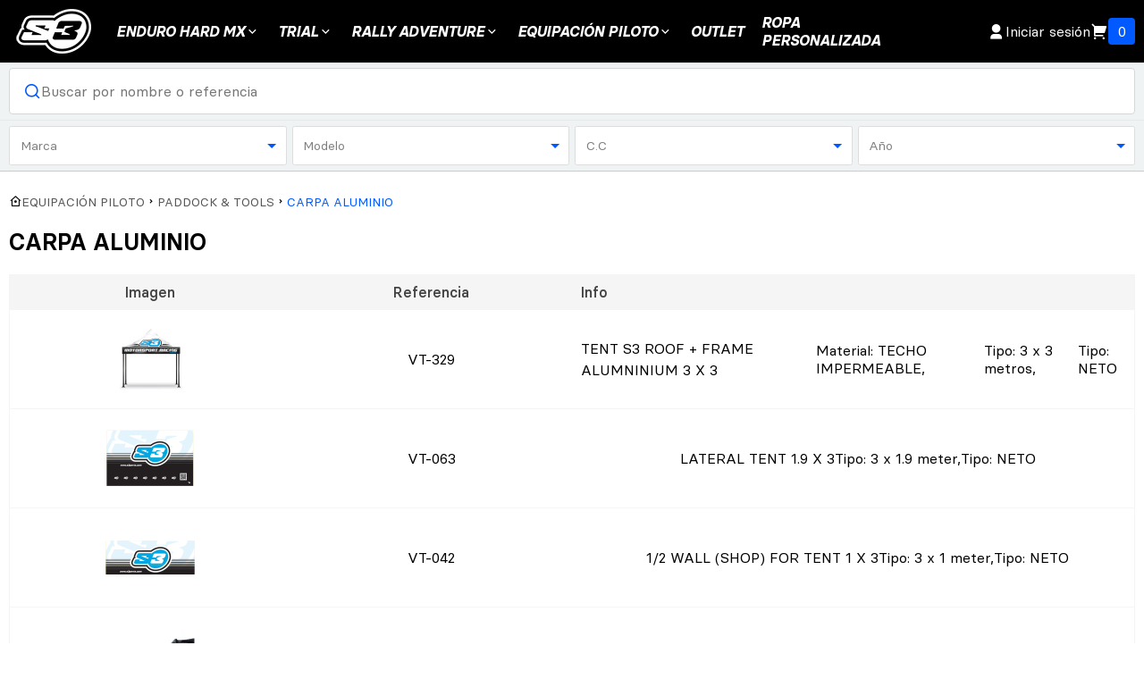

--- FILE ---
content_type: text/html; charset=UTF-8
request_url: https://www.s3parts.com/es/MERCHANDISING/310-carpa-aluminio
body_size: 9630
content:
<!DOCTYPE html>
<html lang="es">
	<head>
		<meta charset="UTF-8">
		<title>Carpa de exposición S3 - S3 Parts</title>
		<meta name="viewport" content="width=device-width, initial-scale=1">
		<meta name="description" content="Carpa de exposición S3">
		<link rel="canonical" href="https://www.s3parts.com/es/MERCHANDISING/310-carpa-aluminio">

		<link rel="apple-touch-icon" sizes="180x180" href="/build/apple-touch-icon.3decbd3a.png">
		<link rel="icon" type="image/png" sizes="32x32" href="/build/favicon-32x32.c385cfaa.png">
		<link rel="icon" type="image/png" sizes="16x16" href="/build/favicon-16x16.aeff9677.png">

		<meta property="og:title" content="Carpa de exposición S3 - S3 Parts">
		<meta property="og:description" content="Carpa de exposición S3">
		<meta property="og:image" content="">
		<meta property="og:url" content="https://www.s3parts.com/es/MERCHANDISING/310-carpa-aluminio">
		<meta name="twitter:card" content="summary_large_image">

				<script>(function(w,d,s,l,i){w[l]=w[l]||[];w[l].push({'gtm.start':
		new Date().getTime(),event:'gtm.js'});var f=d.getElementsByTagName(s)[0],
		j=d.createElement(s),dl=l!='dataLayer'?'&l='+l:'';j.async=true;j.src=
		'https://www.googletagmanager.com/gtm.js?id='+i+dl;f.parentNode.insertBefore(j,f);
		})(window,document,'script','dataLayer','GTM-PZS5C2W5');</script>
		<script type="text/javascript">
		(function() {
		window.__insp = window.__insp || [];
		__insp.push(['wid', 1247511366]);
		var ldinsp = function(){
		if(typeof window.__inspld != "undefined") return; window.__inspld = 1; var insp = document.createElement('script'); insp.type = 'text/javascript'; insp.async = true; insp.id = "inspsync"; insp.src = ('https:' == document.location.protocol ? 'https' : 'http') + '://cdn.inspectlet.com/inspectlet.js?wid=1247511366&r=' + Math.floor(new Date().getTime()/3600000); var x = document.getElementsByTagName('script')[0]; x.parentNode.insertBefore(insp, x); };
		setTimeout(ldinsp, 0);
		})();
		</script>

						<link rel="stylesheet" href="/build/7426.5867cd87.css"><link rel="stylesheet" href="/build/main.49e6e355.css">
		
	<link rel="stylesheet" href="/build/product.c88db759.css">

						<script src="/build/runtime.acb75a11.js" defer></script><script src="/build/1605.cd0a32e8.js" defer></script><script src="/build/1576.713d2a09.js" defer></script><script src="/build/4074.05576275.js" defer></script><script src="/build/4504.2fec892a.js" defer></script><script src="/build/2786.7fe2c290.js" defer></script><script src="/build/1962.f54c81a8.js" defer></script><script src="/build/main.c1e0d306.js" defer></script>
		
	<script src="/build/5386.11662ecd.js" defer></script><script src="/build/1673.6e3dd596.js" defer></script><script src="/build/5551.b9f4a145.js" defer></script><script src="/build/product.a01e8dea.js" defer></script>
	</head>
	<body id="product">
		<noscript><iframe src="https://www.googletagmanager.com/ns.html?id=GTM-PZS5C2W5" height="0" width="0" style="display:none;visibility:hidden"></iframe></noscript>
						

											<section id="stock-message">
				<span class="icon">📦</span>
				<p>
					Hummm, pides más unidades de las disponibles, te ponemos lo que tenemos.
				</p>
			</section>
							<div class="tooltip hide" id="info-discount">
				<span class="icon">💡</span>
				<p>
					Ocultar descuento y mostrar solo el PVP.
				</p>
			</div>
			<div class="tooltip hide" id="alert-availability">
				<p>
					Avisadme por email cuando esté disponible este artículo.
				</p>
			</div>
							<section id="overlay"></section>
			<section id="search-form">
				<div class="container">
					<section class="search-input">
						<i class="ri-search-line"></i>
						<input data-url="/es/search" data-save="/es/srch" type="text" name="" id="search-input" placeholder="Buscar por nombre o referencia">
					</section>
					<section class="search-results">
					</section>
				</div>
			</section>
							<header>
								<div class="container">
					<div id="header-desktop">
						<nav class="header-desktop-left">
							<a class="logo" href="/es/">
								<img srcset="/build/logo_2x.b8c52796.png 2x" src="/build/logo.fbcec5e8.png">
							</a>
							<ul class="menu">
												<li class="has-submenu">
				<a href="#">
					ENDURO HARD MX <i class="ri-arrow-down-s-line"></i>				</a>
								<section class="submenu">
																																					<div class="sub-cat-group">
																																																			</div>
							<div class="sub-cat-group">
																									
						
						<div class="sub-cat">
														<a href="/es/81-adhesivo" class="sub-cat-link-title">
								Adhesivo
							</a>
														<ul>
																							</ul>
													</div>
																													
						
						<div class="sub-cat">
														<a href="/es/143-electricidad" class="sub-cat-link-title">
								BATTERIAS ELECTRICIDAD
							</a>
														<ul>
																							</ul>
													</div>
																													
						
						<div class="sub-cat">
														<a href="/es/132-RIEJU%20GAS%20GAS%20LEGACY%20ENDURO" class="sub-cat-link-title">
								BENDIX
							</a>
														<ul>
																							</ul>
													</div>
																													
						
						<div class="sub-cat">
														<a href="/es/167-BRAKTEC" class="sub-cat-link-title">
								BRAKTEC
							</a>
														<ul>
																							</ul>
													</div>
																													
						
						<div class="sub-cat">
														<a href="/es/196-kit-reparacion-freno-embrague-brembo-enduro-mx" class="sub-cat-link-title">
								BREMBO RECAMBIOS ADAPTABLE
							</a>
														<ul>
																							</ul>
													</div>
																													
						
						<div class="sub-cat">
														<a href="/es/184-CADENA%20CORONAS%20PI%C3%91ON" class="sub-cat-link-title">
								CADENA CORONAS PIÑON
							</a>
														<ul>
																							</ul>
													</div>
																													
						
						<div class="sub-cat">
														<a href="/es/154-cintar_tiradoras" class="sub-cat-link-title">
								CINTAS TIRADORAS
							</a>
														<ul>
																							</ul>
													</div>
																																						</div>
							<div class="sub-cat-group">
																									
						
						<div class="sub-cat">
														<a href="/es/150-CUBRECARTER" class="sub-cat-link-title">
								CUBRECARTER BUNKER
							</a>
														<ul>
																							</ul>
													</div>
																													
						
						<div class="sub-cat">
														<a href="/es/62-cilindro-enduro" class="sub-cat-link-title">
								Cilindro
							</a>
														<ul>
																							</ul>
													</div>
																													
						
						<div class="sub-cat">
														<a href="/es/130-cojinete" class="sub-cat-link-title">
								Cojinete
							</a>
														<ul>
																							</ul>
													</div>
																													
						
						<div class="sub-cat">
														<a href="/es/59-culata" class="sub-cat-link-title">
								Culata
							</a>
														<ul>
																							</ul>
													</div>
																													
						
						<div class="sub-cat">
														<a href="/es/139-embrague-inercia" class="sub-cat-link-title">
								EMBRAGUE TAPA
							</a>
														<ul>
																							</ul>
													</div>
																													
						
						<div class="sub-cat">
														<a href="/es/85-ropa-enduro" class="sub-cat-link-title">
								ENDURO ROPA
							</a>
														<ul>
																							</ul>
													</div>
																																						</div>
							<div class="sub-cat-group">
																									
						
						<div class="sub-cat">
														<a href="#" class="sub-cat-link-title has-s">
								Escape
							</a>
														<ul>
																																		<li>
										<a href="/es/200-escape-2t-bufanda-silenciador-motocross">
											125cc 2T 
										</a>
									</li>
																																			<li>
										<a href="/es/199-escape-2t-bufanda-silenciador-motocross">
											250/300cc  2T
										</a>
									</li>
																																			<li>
										<a href="/es/201-escape-2t-bufanda-silenciador-motocross">
											85cc 2T 
										</a>
									</li>
																								</ul>
													</div>
																													
						
						<div class="sub-cat">
														<a href="/es/51-estribo" class="sub-cat-link-title">
								Estribo
							</a>
														<ul>
																							</ul>
													</div>
																													
						
						<div class="sub-cat">
														<a href="/es/204-filtro-aire-pure-hyperflow-enduro-desierto" class="sub-cat-link-title">
								FILTRO AIRE PURE
							</a>
														<ul>
																							</ul>
													</div>
																													
						
						<div class="sub-cat">
														<a href="/es/145-promo" class="sub-cat-link-title">
								FLECHA PETOS CARPA
							</a>
														<ul>
																							</ul>
													</div>
																																						</div>
							<div class="sub-cat-group">
																									
						
						<div class="sub-cat">
														<a href="/es/87-freno" class="sub-cat-link-title">
								Freno
							</a>
														<ul>
																							</ul>
													</div>
																													
						
						<div class="sub-cat">
														<a href="/es/146-GUIA_CADENA_PROTECTOR_BASCULANTE" class="sub-cat-link-title">
								GUIA CADENA
							</a>
														<ul>
																							</ul>
													</div>
																													
						
						<div class="sub-cat">
														<a href="/es/104-hard-enduro-parts" class="sub-cat-link-title">
								Hard Enduro Parts
							</a>
														<ul>
																							</ul>
													</div>
																													
						
						<div class="sub-cat">
														<a href="/es/61-kit-de-juntas-y-toricas" class="sub-cat-link-title">
								Juntas
							</a>
														<ul>
																							</ul>
													</div>
																													
						
						<div class="sub-cat">
														<a href="/es/187-MANETAS%20FRENO%20EMBRAGUE" class="sub-cat-link-title">
								MANETAS FRENO EMBRAGUE
							</a>
														<ul>
																							</ul>
													</div>
																													
						
						<div class="sub-cat">
														<a href="/es/23-manillar-puno-maneta" class="sub-cat-link-title">
								MANILLAR
							</a>
														<ul>
																							</ul>
													</div>
																													
						
						<div class="sub-cat">
														<a href="/es/203-MINICROSS%2065CC%2085CC%20KTM%20KAWASAKI" class="sub-cat-link-title">
								MINICROSS
							</a>
														<ul>
																							</ul>
													</div>
																																						</div>
							<div class="sub-cat-group">
																																																			</div>
							<div class="sub-cat-group">
																									
						
						<div class="sub-cat">
														<a href="/es/188-PALANCA%20DE%20FRENO%20PUNTERA" class="sub-cat-link-title">
								PALANCA DE FRENO PUNTERA
							</a>
														<ul>
																							</ul>
													</div>
																													
						
						<div class="sub-cat">
														<a href="/es/186-PROTECTOR%20DISCO%20FRENO" class="sub-cat-link-title">
								PROTECTOR DISCO FRENO
							</a>
														<ul>
																							</ul>
													</div>
																													
						
						<div class="sub-cat">
														<a href="/es/189-PU%C3%91OS" class="sub-cat-link-title">
								PUÑOS
							</a>
														<ul>
																							</ul>
													</div>
																													
						
						<div class="sub-cat">
														<a href="/es/142-piston" class="sub-cat-link-title">
								Pistón
							</a>
														<ul>
																							</ul>
													</div>
																													
						
						<div class="sub-cat">
														<a href="/es/140-tornillos-regulacion" class="sub-cat-link-title">
								Regulación carburador kehin
							</a>
														<ul>
																							</ul>
													</div>
																													
						
						<div class="sub-cat">
														<a href="/es/110-valvula-escape" class="sub-cat-link-title">
								Valvula Escape
							</a>
														<ul>
																							</ul>
													</div>
															</section>
							</li>
																	<li class="has-submenu">
				<a href="#">
					Trial <i class="ri-arrow-down-s-line"></i>				</a>
								<section class="submenu">
																																					<div class="sub-cat-group">
																									
						
						<div class="sub-cat">
														<a href="/es/80-adhesivo" class="sub-cat-link-title">
								Adhesivo
							</a>
														<ul>
																							</ul>
													</div>
																													
						
						<div class="sub-cat">
														<a href="/es/168-BRAKTEC%20TRIAL" class="sub-cat-link-title">
								BRAKTEC
							</a>
														<ul>
																							</ul>
													</div>
																													
						
						<div class="sub-cat">
														<a href="/es/182-CIGUE%C3%91AL" class="sub-cat-link-title">
								CIGUEÑAL
							</a>
														<ul>
																							</ul>
													</div>
																													
						
						<div class="sub-cat">
														<a href="/es/171-CURBECARTER%20BUNKER" class="sub-cat-link-title">
								CURBECARTER BUNKER
							</a>
														<ul>
																							</ul>
													</div>
																													
						
						<div class="sub-cat">
														<a href="/es/136-cilindro" class="sub-cat-link-title">
								Cilindro
							</a>
														<ul>
																							</ul>
													</div>
																													
						
						<div class="sub-cat">
														<a href="/es/113-cojinete" class="sub-cat-link-title">
								Cojinete
							</a>
														<ul>
																							</ul>
													</div>
																													
						
						<div class="sub-cat">
														<a href="/es/40-corona-tensor" class="sub-cat-link-title">
								Corona/Tensor
							</a>
														<ul>
																							</ul>
													</div>
																																						</div>
							<div class="sub-cat-group">
																									
						
						<div class="sub-cat">
														<a href="/es/46-culata" class="sub-cat-link-title">
								Culata
							</a>
														<ul>
																							</ul>
													</div>
																													
						
						<div class="sub-cat">
														<a href="/es/95-electricidad-" class="sub-cat-link-title">
								Electricidad 
							</a>
														<ul>
																							</ul>
													</div>
																													
						
						<div class="sub-cat">
														<a href="/es/75-embrague-inercia" class="sub-cat-link-title">
								Embrague
							</a>
														<ul>
																							</ul>
													</div>
																													
						
						<div class="sub-cat">
														<a href="/es/45-escape" class="sub-cat-link-title">
								Escape trial
							</a>
														<ul>
																							</ul>
													</div>
																													
						
						<div class="sub-cat">
														<a href="/es/38-estribo" class="sub-cat-link-title">
								Estribo
							</a>
														<ul>
																							</ul>
													</div>
																													
						
						<div class="sub-cat">
														<a href="/es/145-promo" class="sub-cat-link-title">
								FLECHA PETOS CARPA
							</a>
														<ul>
																							</ul>
													</div>
																													
						
						<div class="sub-cat">
														<a href="/es/169-FRENOS" class="sub-cat-link-title">
								FRENOS
							</a>
														<ul>
																							</ul>
													</div>
																																						</div>
							<div class="sub-cat-group">
																									
						
						<div class="sub-cat">
														<a href="/es/134-protector" class="sub-cat-link-title">
								Horquilla + proteccion carbono
							</a>
														<ul>
																							</ul>
													</div>
																													
						
						<div class="sub-cat">
														<a href="/es/172-INERCIA%20Y%20ENCENDIDO" class="sub-cat-link-title">
								INERCIA Y ENCENDIDO
							</a>
														<ul>
																							</ul>
													</div>
																													
						
						<div class="sub-cat">
														<a href="/es/144-Juntas%20trial%20moto" class="sub-cat-link-title">
								JUNTAS
							</a>
														<ul>
																							</ul>
													</div>
																													
						
						<div class="sub-cat">
														<a href="/es/158-MANETAS" class="sub-cat-link-title">
								MANETAS TRIAL
							</a>
														<ul>
																							</ul>
													</div>
																													
						
						<div class="sub-cat">
														<a href="/es/19-manillar-puno-maneta" class="sub-cat-link-title">
								Manillar, topes
							</a>
														<ul>
																							</ul>
													</div>
																													
						
						<div class="sub-cat">
														<a href="/es/159-GRIPS" class="sub-cat-link-title">
								PUÑOS
							</a>
														<ul>
																							</ul>
													</div>
																													
						
						<div class="sub-cat">
														<a href="/es/141-piston" class="sub-cat-link-title">
								Pistón
							</a>
														<ul>
																							</ul>
													</div>
																																						</div>
							<div class="sub-cat-group">
																									
						
						<div class="sub-cat">
														<a href="/es/137-regulacion" class="sub-cat-link-title">
								Regulación MANETAS Y CARBU
							</a>
														<ul>
																							</ul>
													</div>
																													
						
						<div class="sub-cat">
														<a href="#" class="sub-cat-link-title has-s">
								Special Works
							</a>
														<ul>
																																		<li>
										<a href="/es/109-electric-motion">
											Electric Motion
										</a>
									</li>
																																			<li>
										<a href="/es/88-montesa-4rt4ride">
											Montesa 4RT/4Ride
										</a>
									</li>
																								</ul>
													</div>
																													
						
						<div class="sub-cat">
														<a href="/es/77-ropa-trial" class="sub-cat-link-title">
								TRIAL ROPA
							</a>
														<ul>
																							</ul>
													</div>
																													
						
						<div class="sub-cat">
														<a href="/es/170-TUBOS%20AGUA%20SILICONA" class="sub-cat-link-title">
								TUBOS AGUA SILICONA
							</a>
														<ul>
																							</ul>
													</div>
															</section>
							</li>
																	<li class="has-submenu">
				<a href="#">
					Rally Adventure <i class="ri-arrow-down-s-line"></i>				</a>
								<section class="submenu">
																																					<div class="sub-cat-group">
																									
						
						<div class="sub-cat">
														<a href="/es/198-tech-air-offroad-airbag-rally-enduro-servicio-tecnico-alpinestars" class="sub-cat-link-title">
								AIRBAG
							</a>
														<ul>
																							</ul>
													</div>
																													
						
						<div class="sub-cat">
														<a href="/es/175-BATTERIAS%20LITHIO" class="sub-cat-link-title">
								BATTERIAS LITHIO
							</a>
														<ul>
																							</ul>
													</div>
																													
						
						<div class="sub-cat">
														<a href="/es/174-CADENA%20GUIA%20Y%20PROTECTOR%20BASC" class="sub-cat-link-title">
								CADENA GUIA Y PROTECTOR BASC
							</a>
														<ul>
																							</ul>
													</div>
																													
						
						<div class="sub-cat">
														<a href="/es/202-CORONAS%20PI%C3%91ON%20CADENA%20" class="sub-cat-link-title">
								CORONAS PIÑON CADENA 
							</a>
														<ul>
																							</ul>
													</div>
																													
						
						<div class="sub-cat">
														<a href="/es/166-CUBRECARTER" class="sub-cat-link-title">
								CUBRECARTER
							</a>
														<ul>
																							</ul>
													</div>
																													
						
						<div class="sub-cat">
														<a href="/es/164-ESTRIBIOS" class="sub-cat-link-title">
								ESTRIBOS
							</a>
														<ul>
																							</ul>
													</div>
																													
						
						<div class="sub-cat">
														<a href="/es/183-GUARDABARROS_DELANTERO_ALTO_ENDURO_RALLY" class="sub-cat-link-title">
								GUARDABARROS DELANTERO
							</a>
														<ul>
																							</ul>
													</div>
																																						</div>
							<div class="sub-cat-group">
																									
						
						<div class="sub-cat">
														<a href="/es/165-PEDAL%20FRENO" class="sub-cat-link-title">
								PEDAL FRENO
							</a>
														<ul>
																							</ul>
													</div>
																													
						
						<div class="sub-cat">
														<a href="/es/176-PROTECTOR%20FRAME%20RALLY%20KTM%20RALLY%20450%20RX,%20GASGAS,%20HUSQVARNA" class="sub-cat-link-title">
								PROTECTOR CHASIS RALLY
							</a>
														<ul>
																							</ul>
													</div>
																													
						
						<div class="sub-cat">
														<a href="/es/205-s3-ropa-moto-rally" class="sub-cat-link-title">
								RALLY ROPA
							</a>
														<ul>
																							</ul>
													</div>
															</section>
							</li>
																	<li class="has-submenu">
				<a href="#">
					EQUIPACIÓN PILOTO <i class="ri-arrow-down-s-line"></i>				</a>
								<section class="submenu">
																																					<div class="sub-cat-group">
																									
						
						<div class="sub-cat">
														<a href="/es/198-tech-air-offroad-airbag-rally-enduro-servicio-tecnico-alpinestars" class="sub-cat-link-title">
								AIRBAG
							</a>
														<ul>
																							</ul>
													</div>
																													
						
						<div class="sub-cat">
														<a href="/es/190-billy-bolt-replica-merch" class="sub-cat-link-title">
								BILLY BOLT REPLICA
							</a>
														<ul>
																							</ul>
													</div>
																																														
						
						<div class="sub-cat">
														<a href="/es/85-ropa-enduro" class="sub-cat-link-title">
								ENDURO ROPA
							</a>
														<ul>
																							</ul>
													</div>
																													
						
						<div class="sub-cat">
														<a href="/es/24-guantes" class="sub-cat-link-title">
								Guantes
							</a>
														<ul>
																							</ul>
													</div>
																													
						
						<div class="sub-cat">
														<a href="/es/25-ropa-casual" class="sub-cat-link-title">
								MERCHANDISING
							</a>
														<ul>
																							</ul>
													</div>
																													
						
						<div class="sub-cat">
														<a href="/es/121-Mochilas" class="sub-cat-link-title">
								Mochilas
							</a>
														<ul>
																							</ul>
													</div>
																													
						
						<div class="sub-cat">
														<a href="/es/149-MERCHANDISING" class="sub-cat-link-title">
								PADDOCK &amp; TOOLS
							</a>
														<ul>
																							</ul>
													</div>
																																						</div>
							<div class="sub-cat-group">
																									
						
						<div class="sub-cat">
														<a href="/es/194-S3-proteccion-dorsal-homologada-moto-trial" class="sub-cat-link-title">
								PROTECCION DORSAL
							</a>
														<ul>
																							</ul>
													</div>
																													
						
						<div class="sub-cat">
														<a href="/es/205-s3-ropa-moto-rally" class="sub-cat-link-title">
								RALLY ROPA
							</a>
														<ul>
																							</ul>
													</div>
																													
						
						<div class="sub-cat">
														<a href="/es/77-ropa-trial" class="sub-cat-link-title">
								TRIAL ROPA
							</a>
														<ul>
																							</ul>
													</div>
																																						</div>
							<div class="sub-cat-group">
																									
						
						<div class="sub-cat">
														<a href="#" class="sub-cat-link-title has-s">
								X Special Edition
							</a>
														<ul>
																																		<li>
										<a href="/es/206-1000-dunas-raid">
											1000 Dunas Raid
										</a>
									</li>
																																			<li>
										<a href="/es/191-alestrem%20enduro%20extreme%20hard%20enduro">
											ALESTREM
										</a>
									</li>
																																			<li>
										<a href="/es/190-billy-bolt-replica-merch">
											BILLY BOLT REPLICA
										</a>
									</li>
																																			<li>
										<a href="/es/207-busto">
											Busto
										</a>
									</li>
																																			<li>
										<a href="/es/111-JARVIS%20REPLICA">
											JARVIS REPLICA
										</a>
									</li>
																																			<li>
										<a href="/es/129-Mario%20Rom%C3%A1n%20Collection">
											MARIO ROMAN SORRY BRO REPLICA
										</a>
									</li>
																																			<li>
										<a href="/es/197-merchandising-scottish-six-days-trial">
											SCOTTISH SIX DAYS TRIAL
										</a>
									</li>
																																			<li>
										<a href="/es/185-WADE%20YOUNG%20REPLICA%20RACING%20ROPA">
											WADE YOUNG REPLICA
										</a>
									</li>
																								</ul>
													</div>
																																						</div>
							<div class="sub-cat-group">
																												</section>
							</li>
																																							<li class="">
				<a href="/es/82-outlet">
					Outlet 				</a>
							</li>
									<li>
			<a href="/es/your-collection">
				Ropa<br>personalizada
			</a>
		</li>
	</ul>
						</nav>
						<nav class="header-desktop-right">
																					<a href="/es/login"><i class="ri-user-3-fill"></i> Iniciar sesión</a>
														<a href="/es/cart"><i class="ri-shopping-cart-2-fill cart-icon"></i> <span class="cart-items" data-url="/es/cart-count">0</span></a>
						</nav>
					</div>
					<div id="header-mobile">
						<div class="burguer-icon">
							<span></span>
						</div>
						<a class="logo" href="/es/">
							<img srcset="/build/logo_2x.b8c52796.png 2x" src="/build/logo.fbcec5e8.png">
						</a>
						<nav class="header-mobile-right">
														<a href="/es/cart"><i class="ri-shopping-cart-2-fill cart-icon"></i> <span class="cart-items" data-url="/es/cart-count">0</span></a>
						</nav>
					</div>
					<section id="menu-mobile">
						<section class="menu-mobile-header">
														<a href="/es/login"><i class="ri-user-3-fill"></i> Iniciar sesión</a>
													</section>
						<section class="menu-mobile-center">
							<ul>
									<li>
												<a href="#" class="has-submenu-m">
									ENDURO HARD MX				</a>
									<div class="submenu-m">
																																								<a href="/es/81-adhesivo" class="sub-cat-link-title">
								Adhesivo		
							</a>
							<ul>
																																</ul>
																																		<a href="/es/143-electricidad" class="sub-cat-link-title">
								BATTERIAS ELECTRICIDAD		
							</a>
							<ul>
																																</ul>
																																		<a href="/es/132-RIEJU%20GAS%20GAS%20LEGACY%20ENDURO" class="sub-cat-link-title">
								BENDIX		
							</a>
							<ul>
																																</ul>
																																		<a href="/es/167-BRAKTEC" class="sub-cat-link-title">
								BRAKTEC		
							</a>
							<ul>
																																</ul>
																																		<a href="/es/196-kit-reparacion-freno-embrague-brembo-enduro-mx" class="sub-cat-link-title">
								BREMBO RECAMBIOS ADAPTABLE		
							</a>
							<ul>
																																</ul>
																																		<a href="/es/184-CADENA%20CORONAS%20PI%C3%91ON" class="sub-cat-link-title">
								CADENA CORONAS PIÑON		
							</a>
							<ul>
																																</ul>
																																		<a href="/es/154-cintar_tiradoras" class="sub-cat-link-title">
								CINTAS TIRADORAS		
							</a>
							<ul>
																																</ul>
																																		<a href="/es/150-CUBRECARTER" class="sub-cat-link-title">
								CUBRECARTER BUNKER		
							</a>
							<ul>
																																</ul>
																																		<a href="/es/62-cilindro-enduro" class="sub-cat-link-title">
								Cilindro		
							</a>
							<ul>
																																</ul>
																																		<a href="/es/130-cojinete" class="sub-cat-link-title">
								Cojinete		
							</a>
							<ul>
																																</ul>
																																		<a href="/es/59-culata" class="sub-cat-link-title">
								Culata		
							</a>
							<ul>
																																</ul>
																																		<a href="/es/139-embrague-inercia" class="sub-cat-link-title">
								EMBRAGUE TAPA		
							</a>
							<ul>
																																</ul>
																																		<a href="/es/85-ropa-enduro" class="sub-cat-link-title">
								ENDURO ROPA		
							</a>
							<ul>
																																</ul>
																																		<a href="#" class="sub-cat-link-title">
								Escape		
							</a>
							<ul>
																																					<li>
											<a href="/es/200-escape-2t-bufanda-silenciador-motocross">
												125cc 2T 
											</a>
										</li>
																																							<li>
											<a href="/es/199-escape-2t-bufanda-silenciador-motocross">
												250/300cc  2T
											</a>
										</li>
																																							<li>
											<a href="/es/201-escape-2t-bufanda-silenciador-motocross">
												85cc 2T 
											</a>
										</li>
																																		</ul>
																																		<a href="/es/51-estribo" class="sub-cat-link-title">
								Estribo		
							</a>
							<ul>
																																</ul>
																																		<a href="/es/204-filtro-aire-pure-hyperflow-enduro-desierto" class="sub-cat-link-title">
								FILTRO AIRE PURE		
							</a>
							<ul>
																																</ul>
																																		<a href="/es/145-promo" class="sub-cat-link-title">
								FLECHA PETOS CARPA		
							</a>
							<ul>
																																</ul>
																																		<a href="/es/87-freno" class="sub-cat-link-title">
								Freno		
							</a>
							<ul>
																																</ul>
																																		<a href="/es/146-GUIA_CADENA_PROTECTOR_BASCULANTE" class="sub-cat-link-title">
								GUIA CADENA		
							</a>
							<ul>
																																</ul>
																																		<a href="/es/104-hard-enduro-parts" class="sub-cat-link-title">
								Hard Enduro Parts		
							</a>
							<ul>
																																</ul>
																																		<a href="/es/61-kit-de-juntas-y-toricas" class="sub-cat-link-title">
								Juntas		
							</a>
							<ul>
																																</ul>
																																		<a href="/es/187-MANETAS%20FRENO%20EMBRAGUE" class="sub-cat-link-title">
								MANETAS FRENO EMBRAGUE		
							</a>
							<ul>
																																</ul>
																																		<a href="/es/23-manillar-puno-maneta" class="sub-cat-link-title">
								MANILLAR		
							</a>
							<ul>
																																</ul>
																																		<a href="/es/203-MINICROSS%2065CC%2085CC%20KTM%20KAWASAKI" class="sub-cat-link-title">
								MINICROSS		
							</a>
							<ul>
																																</ul>
																																															<a href="/es/188-PALANCA%20DE%20FRENO%20PUNTERA" class="sub-cat-link-title">
								PALANCA DE FRENO PUNTERA		
							</a>
							<ul>
																																</ul>
																																		<a href="/es/186-PROTECTOR%20DISCO%20FRENO" class="sub-cat-link-title">
								PROTECTOR DISCO FRENO		
							</a>
							<ul>
																																</ul>
																																		<a href="/es/189-PU%C3%91OS" class="sub-cat-link-title">
								PUÑOS		
							</a>
							<ul>
																																</ul>
																																		<a href="/es/142-piston" class="sub-cat-link-title">
								Pistón		
							</a>
							<ul>
																																</ul>
																																		<a href="/es/140-tornillos-regulacion" class="sub-cat-link-title">
								Regulación carburador kehin		
							</a>
							<ul>
																																</ul>
																																		<a href="/es/110-valvula-escape" class="sub-cat-link-title">
								Valvula Escape		
							</a>
							<ul>
																																</ul>
																		</div>
							</li>
														<li>
												<a href="#" class="has-submenu-m">
									Trial				</a>
									<div class="submenu-m">
																											<a href="/es/80-adhesivo" class="sub-cat-link-title">
								Adhesivo		
							</a>
							<ul>
																																</ul>
																																		<a href="/es/168-BRAKTEC%20TRIAL" class="sub-cat-link-title">
								BRAKTEC		
							</a>
							<ul>
																																</ul>
																																		<a href="/es/182-CIGUE%C3%91AL" class="sub-cat-link-title">
								CIGUEÑAL		
							</a>
							<ul>
																																</ul>
																																		<a href="/es/171-CURBECARTER%20BUNKER" class="sub-cat-link-title">
								CURBECARTER BUNKER		
							</a>
							<ul>
																																</ul>
																																		<a href="/es/136-cilindro" class="sub-cat-link-title">
								Cilindro		
							</a>
							<ul>
																																</ul>
																																		<a href="/es/113-cojinete" class="sub-cat-link-title">
								Cojinete		
							</a>
							<ul>
																																</ul>
																																		<a href="/es/40-corona-tensor" class="sub-cat-link-title">
								Corona/Tensor		
							</a>
							<ul>
																																</ul>
																																		<a href="/es/46-culata" class="sub-cat-link-title">
								Culata		
							</a>
							<ul>
																																</ul>
																																		<a href="/es/95-electricidad-" class="sub-cat-link-title">
								Electricidad 		
							</a>
							<ul>
																																</ul>
																																		<a href="/es/75-embrague-inercia" class="sub-cat-link-title">
								Embrague		
							</a>
							<ul>
																																</ul>
																																		<a href="/es/45-escape" class="sub-cat-link-title">
								Escape trial		
							</a>
							<ul>
																																</ul>
																																		<a href="/es/38-estribo" class="sub-cat-link-title">
								Estribo		
							</a>
							<ul>
																																</ul>
																																		<a href="/es/145-promo" class="sub-cat-link-title">
								FLECHA PETOS CARPA		
							</a>
							<ul>
																																</ul>
																																		<a href="/es/169-FRENOS" class="sub-cat-link-title">
								FRENOS		
							</a>
							<ul>
																																</ul>
																																		<a href="/es/134-protector" class="sub-cat-link-title">
								Horquilla + proteccion carbono		
							</a>
							<ul>
																																</ul>
																																		<a href="/es/172-INERCIA%20Y%20ENCENDIDO" class="sub-cat-link-title">
								INERCIA Y ENCENDIDO		
							</a>
							<ul>
																																</ul>
																																		<a href="/es/144-Juntas%20trial%20moto" class="sub-cat-link-title">
								JUNTAS		
							</a>
							<ul>
																																</ul>
																																		<a href="/es/158-MANETAS" class="sub-cat-link-title">
								MANETAS TRIAL		
							</a>
							<ul>
																																</ul>
																																		<a href="/es/19-manillar-puno-maneta" class="sub-cat-link-title">
								Manillar, topes		
							</a>
							<ul>
																																</ul>
																																		<a href="/es/159-GRIPS" class="sub-cat-link-title">
								PUÑOS		
							</a>
							<ul>
																																</ul>
																																		<a href="/es/141-piston" class="sub-cat-link-title">
								Pistón		
							</a>
							<ul>
																																</ul>
																																		<a href="/es/137-regulacion" class="sub-cat-link-title">
								Regulación MANETAS Y CARBU		
							</a>
							<ul>
																																</ul>
																																		<a href="#" class="sub-cat-link-title">
								Special Works		
							</a>
							<ul>
																																					<li>
											<a href="/es/109-electric-motion">
												Electric Motion
											</a>
										</li>
																																							<li>
											<a href="/es/88-montesa-4rt4ride">
												Montesa 4RT/4Ride
											</a>
										</li>
																																		</ul>
																																		<a href="/es/77-ropa-trial" class="sub-cat-link-title">
								TRIAL ROPA		
							</a>
							<ul>
																																</ul>
																																		<a href="/es/170-TUBOS%20AGUA%20SILICONA" class="sub-cat-link-title">
								TUBOS AGUA SILICONA		
							</a>
							<ul>
																																</ul>
																		</div>
							</li>
														<li>
												<a href="#" class="has-submenu-m">
									Rally Adventure				</a>
									<div class="submenu-m">
																											<a href="/es/198-tech-air-offroad-airbag-rally-enduro-servicio-tecnico-alpinestars" class="sub-cat-link-title">
								AIRBAG		
							</a>
							<ul>
																																</ul>
																																		<a href="/es/175-BATTERIAS%20LITHIO" class="sub-cat-link-title">
								BATTERIAS LITHIO		
							</a>
							<ul>
																																</ul>
																																		<a href="/es/174-CADENA%20GUIA%20Y%20PROTECTOR%20BASC" class="sub-cat-link-title">
								CADENA GUIA Y PROTECTOR BASC		
							</a>
							<ul>
																																</ul>
																																		<a href="/es/202-CORONAS%20PI%C3%91ON%20CADENA%20" class="sub-cat-link-title">
								CORONAS PIÑON CADENA 		
							</a>
							<ul>
																																</ul>
																																		<a href="/es/166-CUBRECARTER" class="sub-cat-link-title">
								CUBRECARTER		
							</a>
							<ul>
																																</ul>
																																		<a href="/es/164-ESTRIBIOS" class="sub-cat-link-title">
								ESTRIBOS		
							</a>
							<ul>
																																</ul>
																																		<a href="/es/183-GUARDABARROS_DELANTERO_ALTO_ENDURO_RALLY" class="sub-cat-link-title">
								GUARDABARROS DELANTERO		
							</a>
							<ul>
																																</ul>
																																		<a href="/es/165-PEDAL%20FRENO" class="sub-cat-link-title">
								PEDAL FRENO		
							</a>
							<ul>
																																</ul>
																																		<a href="/es/176-PROTECTOR%20FRAME%20RALLY%20KTM%20RALLY%20450%20RX,%20GASGAS,%20HUSQVARNA" class="sub-cat-link-title">
								PROTECTOR CHASIS RALLY		
							</a>
							<ul>
																																</ul>
																																		<a href="/es/205-s3-ropa-moto-rally" class="sub-cat-link-title">
								RALLY ROPA		
							</a>
							<ul>
																																</ul>
																		</div>
							</li>
														<li>
												<a href="#" class="has-submenu-m">
									EQUIPACIÓN PILOTO				</a>
									<div class="submenu-m">
																											<a href="/es/198-tech-air-offroad-airbag-rally-enduro-servicio-tecnico-alpinestars" class="sub-cat-link-title">
								AIRBAG		
							</a>
							<ul>
																																</ul>
																																		<a href="/es/190-billy-bolt-replica-merch" class="sub-cat-link-title">
								BILLY BOLT REPLICA		
							</a>
							<ul>
																																</ul>
																																															<a href="/es/85-ropa-enduro" class="sub-cat-link-title">
								ENDURO ROPA		
							</a>
							<ul>
																																</ul>
																																		<a href="/es/24-guantes" class="sub-cat-link-title">
								Guantes		
							</a>
							<ul>
																																</ul>
																																		<a href="/es/25-ropa-casual" class="sub-cat-link-title">
								MERCHANDISING		
							</a>
							<ul>
																																</ul>
																																		<a href="/es/121-Mochilas" class="sub-cat-link-title">
								Mochilas		
							</a>
							<ul>
																																</ul>
																																		<a href="/es/149-MERCHANDISING" class="sub-cat-link-title">
								PADDOCK &amp; TOOLS		
							</a>
							<ul>
																																</ul>
																																		<a href="/es/194-S3-proteccion-dorsal-homologada-moto-trial" class="sub-cat-link-title">
								PROTECCION DORSAL		
							</a>
							<ul>
																																</ul>
																																		<a href="/es/205-s3-ropa-moto-rally" class="sub-cat-link-title">
								RALLY ROPA		
							</a>
							<ul>
																																</ul>
																																		<a href="/es/77-ropa-trial" class="sub-cat-link-title">
								TRIAL ROPA		
							</a>
							<ul>
																																</ul>
																																		<a href="#" class="sub-cat-link-title">
								X Special Edition		
							</a>
							<ul>
																																					<li>
											<a href="/es/206-1000-dunas-raid">
												1000 Dunas Raid
											</a>
										</li>
																																							<li>
											<a href="/es/191-alestrem%20enduro%20extreme%20hard%20enduro">
												ALESTREM
											</a>
										</li>
																																							<li>
											<a href="/es/190-billy-bolt-replica-merch">
												BILLY BOLT REPLICA
											</a>
										</li>
																																							<li>
											<a href="/es/207-busto">
												Busto
											</a>
										</li>
																																							<li>
											<a href="/es/111-JARVIS%20REPLICA">
												JARVIS REPLICA
											</a>
										</li>
																																							<li>
											<a href="/es/129-Mario%20Rom%C3%A1n%20Collection">
												MARIO ROMAN SORRY BRO REPLICA
											</a>
										</li>
																																							<li>
											<a href="/es/197-merchandising-scottish-six-days-trial">
												SCOTTISH SIX DAYS TRIAL
											</a>
										</li>
																																							<li>
											<a href="/es/185-WADE%20YOUNG%20REPLICA%20RACING%20ROPA">
												WADE YOUNG REPLICA
											</a>
										</li>
																																		</ul>
																															</div>
							</li>
																														<li>
												<a href="/es/82-outlet">
									Outlet				</a>
							</li>
									<li>
			<a href="/es/your-collection">
				Ropa<br>personalizada
			</a>
		</li>
	</ul>
						</section>
						<section class="menu-mobile-footer">
							&nbsp;
						</section>
					</section>
				</div>
									<section id="search-wrap">
						<div class="container">
							<section class="search-input">
								<i class="ri-search-line"></i>
								<input data-url="/es/search" data-save="/es/srch" type="text" name="" id="search-input-2" placeholder="Buscar por nombre o referencia">
							</section>
							<section class="search-results" id="search-results-2">
							</section>
													</div>
					</section>
													<section id="nexus-wrap">
						<div class="container">
							<section id="nexus" data-url="/es/s">
									<select id="filter-brand" data-url="/es/s">
		<option value="" placeholder>Marca</option>
			<option  value="38" data-name="AJP">AJP</option>
			<option  value="36" data-name="ALPINESTARS">ALPINESTARS</option>
			<option  value="28" data-name="APRILIA">APRILIA</option>
			<option  value="4" data-name="BETA">BETA</option>
			<option  value="18" data-name="BMW">BMW</option>
			<option  value="25" data-name="CF MOTO">CF MOTO</option>
			<option  value="29" data-name="DUCATI">DUCATI</option>
			<option  value="34" data-name="ELECTRIC MOTION">ELECTRIC MOTION</option>
			<option  value="21" data-name="FANTIC">FANTIC</option>
			<option  value="2" data-name="GASGAS">GASGAS</option>
			<option  value="27" data-name="HERO">HERO</option>
			<option  value="10" data-name="HONDA">HONDA</option>
			<option  value="17" data-name="HUSABERG">HUSABERG</option>
			<option  value="12" data-name="HUSQVARNA">HUSQVARNA</option>
			<option  value="11" data-name="JTG">JTG</option>
			<option  value="33" data-name="KAWASAKI">KAWASAKI</option>
			<option  value="24" data-name="KOVE">KOVE</option>
			<option  value="1" data-name="KTM">KTM</option>
			<option  value="32" data-name="MACBOR">MACBOR</option>
			<option  value="31" data-name="MASH">MASH</option>
			<option  value="3" data-name="MONTESA">MONTESA</option>
			<option  value="30" data-name="MORINI">MORINI</option>
			<option  value="7" data-name="OSSA">OSSA</option>
			<option  value="15" data-name="RIEJU">RIEJU</option>
			<option  value="8" data-name="SCORPA">SCORPA</option>
			<option  value="6" data-name="SHERCO">SHERCO</option>
			<option  value="26" data-name="STARK FUTURE">STARK FUTURE</option>
			<option  value="22" data-name="SWM">SWM</option>
			<option  value="23" data-name="TM">TM</option>
			<option  value="9" data-name="TRIUMPH">TRIUMPH</option>
			<option  value="5" data-name="TRRS">TRRS</option>
			<option  value="13" data-name="VERTIGO">VERTIGO</option>
			<option  value="16" data-name="YAMAHA">YAMAHA</option>
		</select>

		<select id="filter-model" data-url="/es/models">
		<option value="" placeholder>Modelo</option>
			</select>

	<select id="filter-cc">
		<option value=""  placeholder>C.C</option>
		</select>

	<select id="filter-year">
		<option value=""  placeholder>Año</option>
	</select>

							</section>
						</div>
					</section>
							</header>
						<script>
		let product = JSON.parse('{"item_name":"CARPA ALUMINIO","item_id":"VT-","quantity":1,"price":329,"item_category":"Trial","item_category2":"FLECHA PETOS CARPA","item_category3":"EQUIPACI\u00d3N PILOTO","item_category4":"PADDOCK & TOOLS"}');

		window.dataLayer = window.dataLayer || [];
		window.dataLayer.push({ ecommerce: null });
		window.dataLayer.push({
		  event: 'view_item',
		  ecommerce: {                          
		    items: [product]
		  }
		});
	</script>
		<main>
																												
						<div class="container">
						<nav class="breadcrumbs">
										<i class="ri-home-7-line"></i> 
						<a href="#">EQUIPACIÓN PILOTO</a>
				<i class="ri-arrow-drop-right-line"></i>
		<a href="/es/149-MERCHANDISING">PADDOCK &amp; TOOLS</a>
					<i class="ri-arrow-drop-right-line"></i>
			<a href="#">CARPA ALUMINIO</a>
			</nav>

			<section class="product-header">
				<h1>CARPA ALUMINIO</h1>
							</section>

						<section class="product-grid lgof">
				<div class="product-grid-header">Imagen</div>
				<div class="product-grid-header">Referencia</div>
				<div class="product-grid-header">Info</div>
											</section>
											
<article class="product-grid-row lgof">
	<div>
																
						<a href="https://www.s3parts.com/media/cache/normal2x/img/p/7/8/2/3/7823.jpg" class="glightbox" >
		<img alt="VT-329" srcset="https://www.s3parts.com/media/cache/small2x/img/p/7/8/2/3/7823.jpg 2x" src="https://www.s3parts.com/media/cache/small/img/p/7/8/2/3/7823.jpg" />
		</a>
			<div class="custom-desc custom-desc9914">
							
			</div>

					</div>
	<div>
		VT-329		
	</div>
	<div class="ts">
					<p>TENT S3 ROOF + FRAME ALUMNINIUM 3 X 3</p>
										<span class="attr"><span>Material</span>: TECHO IMPERMEABLE<span class="comma">, </span></span>
											<span class="attr"><span>Tipo</span>: 3 x 3 metros<span class="comma">, </span></span>
											<span class="attr"><span>Tipo</span>: NETO</span>
							
		
										

						</div>
	</article>
															
<article class="product-grid-row lgof">
	<div>
									
						<a href="https://www.s3parts.com/media/cache/normal2x/img/p/6/4/3/8/6438.jpg" class="glightbox" >
		<img alt="VT-063" srcset="https://www.s3parts.com/media/cache/small2x/img/p/6/4/3/8/6438.jpg 2x" src="https://www.s3parts.com/media/cache/small/img/p/6/4/3/8/6438.jpg" />
		</a>
			<div class="custom-desc custom-desc9915">
							
			</div>

					</div>
	<div>
		VT-063		
	</div>
	<div class="ts">
					<p>LATERAL TENT  1.9 X 3</p>
										<span class="attr"><span>Tipo</span>: 3 x 1.9 meter<span class="comma">, </span></span>
											<span class="attr"><span>Tipo</span>: NETO</span>
							
		
										

						</div>
	</article>
															
<article class="product-grid-row lgof">
	<div>
									
						<a href="https://www.s3parts.com/media/cache/normal2x/img/p/6/4/4/1/6441.jpg" class="glightbox" >
		<img alt="VT-042" srcset="https://www.s3parts.com/media/cache/small2x/img/p/6/4/4/1/6441.jpg 2x" src="https://www.s3parts.com/media/cache/small/img/p/6/4/4/1/6441.jpg" />
		</a>
			<div class="custom-desc custom-desc9917">
							
			</div>

					</div>
	<div>
		VT-042		
	</div>
	<div class="ts">
					<p>1/2 WALL  (SHOP) FOR TENT  1 X 3</p>
										<span class="attr"><span>Tipo</span>: 3 x 1 meter<span class="comma">, </span></span>
											<span class="attr"><span>Tipo</span>: NETO</span>
							
		
										

						</div>
	</article>
															
<article class="product-grid-row lgof">
	<div>
									
						<a href="https://www.s3parts.com/media/cache/normal2x/img/p/6/4/4/0/6440.jpg" class="glightbox" >
		<img alt="VT-023" srcset="https://www.s3parts.com/media/cache/small2x/img/p/6/4/4/0/6440.jpg 2x" src="https://www.s3parts.com/media/cache/small/img/p/6/4/4/0/6440.jpg" />
		</a>
			<div class="custom-desc custom-desc9923">
							
			</div>

					</div>
	<div>
		VT-023		
	</div>
	<div class="ts">
					<p>TRANSPORT BAG WIHTH WHEEL 3 x 3 BIG</p>
										<span class="attr"><span>Tipo</span>: 3 x 3 metros<span class="comma">, </span></span>
											<span class="attr"><span>Tipo</span>: NETO</span>
							
		
										

						</div>
	</article>
															
<article class="product-grid-row lgof">
	<div>
																
						<a href="https://www.s3parts.com/media/cache/normal2x/img/p/7/8/2/3/7823.jpg" class="glightbox" >
		<img alt="VT-440" srcset="https://www.s3parts.com/media/cache/small2x/img/p/7/8/2/3/7823.jpg 2x" src="https://www.s3parts.com/media/cache/small/img/p/7/8/2/3/7823.jpg" />
		</a>
			<div class="custom-desc custom-desc9919">
							
			</div>

					</div>
	<div>
		VT-440		
	</div>
	<div class="ts">
					<p>TENT S3 ROOF + FRAME ALUMNINIUM 4.5 X 3</p>
										<span class="attr"><span>Material</span>: TECHO IMPERMEABLE<span class="comma">, </span></span>
											<span class="attr"><span>Material</span>: CHASSIS ALUMINIO<span class="comma">, </span></span>
											<span class="attr"><span>Tipo</span>: 4,5 x 3 metro</span>
							
		
										

						</div>
	</article>
															
<article class="product-grid-row lgof">
	<div>
									
						<a href="https://www.s3parts.com/media/cache/normal2x/img/p/1/2/2/5/8/12258.jpg" class="glightbox" >
		<img alt="VT-080" srcset="https://www.s3parts.com/media/cache/small2x/img/p/1/2/2/5/8/12258.jpg 2x" src="https://www.s3parts.com/media/cache/small/img/p/1/2/2/5/8/12258.jpg" />
		</a>
			<div class="custom-desc custom-desc9920">
							
			</div>

					</div>
	<div>
		VT-080		
	</div>
	<div class="ts">
					<p>LATERAL TENT  1.9 X 4.5</p>
										<span class="attr"><span>Tipo</span>: 4,5 x 3 metro<span class="comma">, </span></span>
											<span class="attr"><span>Tipo</span>: NETO</span>
							
		
										

						</div>
	</article>
															
<article class="product-grid-row lgof">
	<div>
									
						<a href="https://www.s3parts.com/media/cache/normal2x/img/p/6/4/4/1/6441.jpg" class="glightbox" >
		<img alt="VT-054" srcset="https://www.s3parts.com/media/cache/small2x/img/p/6/4/4/1/6441.jpg 2x" src="https://www.s3parts.com/media/cache/small/img/p/6/4/4/1/6441.jpg" />
		</a>
			<div class="custom-desc custom-desc9916">
							
			</div>

					</div>
	<div>
		VT-054		
	</div>
	<div class="ts">
					<p>1/2 WALL   (SHOP) FOR TENT  1 X 4.5</p>
										<span class="attr"><span>Tipo</span>: 4.5 X 1<span class="comma">, </span></span>
											<span class="attr"><span>Tipo</span>: NETO</span>
							
		
										

						</div>
	</article>
															
<article class="product-grid-row lgof">
	<div>
									
						<a href="https://www.s3parts.com/media/cache/normal2x/img/p/6/4/4/0/6440.jpg" class="glightbox" >
		<img alt="VT-033" srcset="https://www.s3parts.com/media/cache/small2x/img/p/6/4/4/0/6440.jpg 2x" src="https://www.s3parts.com/media/cache/small/img/p/6/4/4/0/6440.jpg" />
		</a>
			<div class="custom-desc custom-desc9922">
							
			</div>

					</div>
	<div>
		VT-033		
	</div>
	<div class="ts">
					<p>TRANSPORT BAG WIHTH WHEEL 4.5x3 + 6x3</p>
										<span class="attr"><span>Tipo</span>: 4,5 x 3 metro<span class="comma">, </span></span>
											<span class="attr"><span>Tipo</span>: NETO</span>
							
		
										

						</div>
	</article>
															
<article class="product-grid-row lgof">
	<div>
																
						<a href="https://www.s3parts.com/media/cache/normal2x/img/p/7/8/2/3/7823.jpg" class="glightbox" >
		<img alt="VT-585" srcset="https://www.s3parts.com/media/cache/small2x/img/p/7/8/2/3/7823.jpg 2x" src="https://www.s3parts.com/media/cache/small/img/p/7/8/2/3/7823.jpg" />
		</a>
			<div class="custom-desc custom-desc9918">
							
			</div>

					</div>
	<div>
		VT-585		
	</div>
	<div class="ts">
					<p>TENT S3 ROOF + FRAME ALUMNINIUM 6  X 3</p>
										<span class="attr"><span>Material</span>: TECHO IMPERMEABLE<span class="comma">, </span></span>
											<span class="attr"><span>Material</span>: CHASSIS ALUMINIO<span class="comma">, </span></span>
											<span class="attr"><span>Tipo</span>: 6 x 3 metro<span class="comma">, </span></span>
											<span class="attr"><span>Tipo</span>: NETO</span>
							
		
										

						</div>
	</article>
																						
<article class="product-grid-row lgof">
	<div>
									
						<a href="https://www.s3parts.com/media/cache/normal2x/img/p/6/4/3/9/6439.jpg" class="glightbox" >
		<img alt="VT-162" srcset="https://www.s3parts.com/media/cache/small2x/img/p/6/4/3/9/6439.jpg 2x" src="https://www.s3parts.com/media/cache/small/img/p/6/4/3/9/6439.jpg" />
		</a>
			<div class="custom-desc custom-desc9924">
							
			</div>

					</div>
	<div>
		VT-162		
	</div>
	<div class="ts">
					<p>TENT S3 ROOF -ONLY ROOF-  3 X 3</p>
										<span class="attr"><span>Tipo</span>: 3 x 3 metros<span class="comma">, </span></span>
											<span class="attr"><span>Tipo</span>: NETO</span>
							
		
										

						</div>
	</article>
															
<article class="product-grid-row lgof">
	<div>
									
						<a href="https://www.s3parts.com/media/cache/normal2x/img/p/1/2/1/7/2/12172.jpg" class="glightbox" >
		<img alt="V-092" srcset="https://www.s3parts.com/media/cache/small2x/img/p/1/2/1/7/2/12172.jpg 2x" src="https://www.s3parts.com/media/cache/small/img/p/1/2/1/7/2/12172.jpg" />
		</a>
			<div class="custom-desc custom-desc18598">
							
			</div>

					</div>
	<div>
		V-092		
	</div>
	<div class="ts">
					<p>BAG FOR TENT</p>
							<span class="attr"></span>
				
		
										

						</div>
	</article>
															
<article class="product-grid-row lgof">
	<div>
									
						<a href="https://www.s3parts.com/media/cache/normal2x/img/p/1/2/1/7/4/12174.jpg" class="glightbox" >
		<img alt="V-093" srcset="https://www.s3parts.com/media/cache/small2x/img/p/1/2/1/7/4/12174.jpg 2x" src="https://www.s3parts.com/media/cache/small/img/p/1/2/1/7/4/12174.jpg" />
		</a>
			<div class="custom-desc custom-desc18599">
							
			</div>

					</div>
	<div>
		V-093		
	</div>
	<div class="ts">
					<p>PLASTIC SPARE PARTS + 2 BUTTON KIT &lt;2021</p>
							<span class="attr"></span>
				
		
										

						</div>
	</article>
															
<article class="product-grid-row lgof">
	<div>
									
						<a href="https://www.s3parts.com/media/cache/normal2x/img/p/1/2/1/7/1/12171.jpg" class="glightbox" >
		<img alt="V-099" srcset="https://www.s3parts.com/media/cache/small2x/img/p/1/2/1/7/1/12171.jpg 2x" src="https://www.s3parts.com/media/cache/small/img/p/1/2/1/7/1/12171.jpg" />
		</a>
			<div class="custom-desc custom-desc18600">
							
			</div>

					</div>
	<div>
		V-099		
	</div>
	<div class="ts">
					<p>TENT S3 RAIN GUTTER</p>
							<span class="attr"></span>
				
		
										

						</div>
	</article>
															
<article class="product-grid-row lgof">
	<div>
									
						<a href="https://www.s3parts.com/media/cache/normal2x/img/p/1/2/1/7/3/12173.jpg" class="glightbox" >
		<img alt="V-091" srcset="https://www.s3parts.com/media/cache/small2x/img/p/1/2/1/7/3/12173.jpg 2x" src="https://www.s3parts.com/media/cache/small/img/p/1/2/1/7/3/12173.jpg" />
		</a>
			<div class="custom-desc custom-desc18602">
							
			</div>

					</div>
	<div>
		V-091		
	</div>
	<div class="ts">
					<p>BLACK WALL TENT 4 SIDES 9+3 METERS</p>
							<span class="attr"></span>
				
		
										

						</div>
	</article>
															
<article class="product-grid-row lgof">
	<div>
									
						<a href="https://www.s3parts.com/media/cache/normal2x/img/p/1/0/0/4/1/10041.jpg" class="glightbox" >
		<img alt="VT-130" srcset="https://www.s3parts.com/media/cache/small2x/img/p/1/0/0/4/1/10041.jpg 2x" src="https://www.s3parts.com/media/cache/small/img/p/1/0/0/4/1/10041.jpg" />
		</a>
			<div class="custom-desc custom-desc16306">
							
			</div>

					</div>
	<div>
		VT-130		
	</div>
	<div class="ts">
					<p>FLY BANNER SURF XL 75,5 X 417 Ccm</p>
							<span class="attr"></span>
				
		
										

						</div>
	</article>
							
			<section class="grid-footer">
				<img src="/build/fast_delivery_es.efef3bf1.png" alt="Fast delivery">
															<a class="btn" href="#" data-popup="#moreinfo"><i class="ri-shopping-cart-2-fill"></i> Añadir</a>
																	</section>
			
			<section class="product-info ">
				<section class="product-images">
					<section class="images-detail">
																				<a href="https://www.s3parts.com/media/cache/normal2x/img/p/7/8/2/3/7823.jpg" class="glightbox">
							<img data-image-id="7823" src="https://www.s3parts.com/media/cache/normal/img/p/7/8/2/3/7823.jpg">
							</a>
																				<a href="https://www.s3parts.com/media/cache/normal2x/img/p/1/2/1/7/1/12171.jpg" class="glightbox">
							<img data-image-id="12171" src="https://www.s3parts.com/media/cache/normal/img/p/1/2/1/7/1/12171.jpg">
							</a>
																				<a href="https://www.s3parts.com/media/cache/normal2x/img/p/1/2/1/7/2/12172.jpg" class="glightbox">
							<img data-image-id="12172" src="https://www.s3parts.com/media/cache/normal/img/p/1/2/1/7/2/12172.jpg">
							</a>
																				<a href="https://www.s3parts.com/media/cache/normal2x/img/p/1/2/1/7/3/12173.jpg" class="glightbox">
							<img data-image-id="12173" src="https://www.s3parts.com/media/cache/normal/img/p/1/2/1/7/3/12173.jpg">
							</a>
																				<a href="https://www.s3parts.com/media/cache/normal2x/img/p/1/2/1/7/4/12174.jpg" class="glightbox">
							<img data-image-id="12174" src="https://www.s3parts.com/media/cache/normal/img/p/1/2/1/7/4/12174.jpg">
							</a>
																				<a href="https://www.s3parts.com/media/cache/normal2x/img/p/1/0/0/4/1/10041.jpg" class="glightbox">
							<img data-image-id="10041" src="https://www.s3parts.com/media/cache/normal/img/p/1/0/0/4/1/10041.jpg">
							</a>
																				<a href="https://www.s3parts.com/media/cache/normal2x/img/p/1/2/2/5/8/12258.jpg" class="glightbox">
							<img data-image-id="12258" src="https://www.s3parts.com/media/cache/normal/img/p/1/2/2/5/8/12258.jpg">
							</a>
																				<a href="https://www.s3parts.com/media/cache/normal2x/img/p/9/9/5/2/9952.jpg" class="glightbox">
							<img data-image-id="9952" src="https://www.s3parts.com/media/cache/normal/img/p/9/9/5/2/9952.jpg">
							</a>
																				<a href="https://www.s3parts.com/media/cache/normal2x/img/p/6/4/3/8/6438.jpg" class="glightbox">
							<img data-image-id="6438" src="https://www.s3parts.com/media/cache/normal/img/p/6/4/3/8/6438.jpg">
							</a>
																				<a href="https://www.s3parts.com/media/cache/normal2x/img/p/6/4/3/9/6439.jpg" class="glightbox">
							<img data-image-id="6439" src="https://www.s3parts.com/media/cache/normal/img/p/6/4/3/9/6439.jpg">
							</a>
																				<a href="https://www.s3parts.com/media/cache/normal2x/img/p/6/4/4/0/6440.jpg" class="glightbox">
							<img data-image-id="6440" src="https://www.s3parts.com/media/cache/normal/img/p/6/4/4/0/6440.jpg">
							</a>
																				<a href="https://www.s3parts.com/media/cache/normal2x/img/p/6/4/4/1/6441.jpg" class="glightbox">
							<img data-image-id="6441" src="https://www.s3parts.com/media/cache/normal/img/p/6/4/4/1/6441.jpg">
							</a>
												<div class="zoom">
																							<a href="https://www.s3parts.com/media/cache/normal2x/img/p/7/8/2/3/7823.jpg" class="glightbox">
								<img data-image-id="7823" src="https://www.s3parts.com/media/cache/large/img/p/7/8/2/3/7823.jpg">
								</a>
																							<a href="https://www.s3parts.com/media/cache/normal2x/img/p/1/2/1/7/1/12171.jpg" class="glightbox">
								<img data-image-id="12171" src="https://www.s3parts.com/media/cache/large/img/p/1/2/1/7/1/12171.jpg">
								</a>
																							<a href="https://www.s3parts.com/media/cache/normal2x/img/p/1/2/1/7/2/12172.jpg" class="glightbox">
								<img data-image-id="12172" src="https://www.s3parts.com/media/cache/large/img/p/1/2/1/7/2/12172.jpg">
								</a>
																							<a href="https://www.s3parts.com/media/cache/normal2x/img/p/1/2/1/7/3/12173.jpg" class="glightbox">
								<img data-image-id="12173" src="https://www.s3parts.com/media/cache/large/img/p/1/2/1/7/3/12173.jpg">
								</a>
																							<a href="https://www.s3parts.com/media/cache/normal2x/img/p/1/2/1/7/4/12174.jpg" class="glightbox">
								<img data-image-id="12174" src="https://www.s3parts.com/media/cache/large/img/p/1/2/1/7/4/12174.jpg">
								</a>
																							<a href="https://www.s3parts.com/media/cache/normal2x/img/p/1/0/0/4/1/10041.jpg" class="glightbox">
								<img data-image-id="10041" src="https://www.s3parts.com/media/cache/large/img/p/1/0/0/4/1/10041.jpg">
								</a>
																							<a href="https://www.s3parts.com/media/cache/normal2x/img/p/1/2/2/5/8/12258.jpg" class="glightbox">
								<img data-image-id="12258" src="https://www.s3parts.com/media/cache/large/img/p/1/2/2/5/8/12258.jpg">
								</a>
																							<a href="https://www.s3parts.com/media/cache/normal2x/img/p/9/9/5/2/9952.jpg" class="glightbox">
								<img data-image-id="9952" src="https://www.s3parts.com/media/cache/large/img/p/9/9/5/2/9952.jpg">
								</a>
																							<a href="https://www.s3parts.com/media/cache/normal2x/img/p/6/4/3/8/6438.jpg" class="glightbox">
								<img data-image-id="6438" src="https://www.s3parts.com/media/cache/large/img/p/6/4/3/8/6438.jpg">
								</a>
																							<a href="https://www.s3parts.com/media/cache/normal2x/img/p/6/4/3/9/6439.jpg" class="glightbox">
								<img data-image-id="6439" src="https://www.s3parts.com/media/cache/large/img/p/6/4/3/9/6439.jpg">
								</a>
																							<a href="https://www.s3parts.com/media/cache/normal2x/img/p/6/4/4/0/6440.jpg" class="glightbox">
								<img data-image-id="6440" src="https://www.s3parts.com/media/cache/large/img/p/6/4/4/0/6440.jpg">
								</a>
																							<a href="https://www.s3parts.com/media/cache/normal2x/img/p/6/4/4/1/6441.jpg" class="glightbox">
								<img data-image-id="6441" src="https://www.s3parts.com/media/cache/large/img/p/6/4/4/1/6441.jpg">
								</a>
													</div>
					</section>
					<section class="images-thumbs">
																		<div class="image-thumb">
							<img data-image="7823" src="https://www.s3parts.com/media/cache/small/img/p/7/8/2/3/7823.jpg">
						</div>
																		<div class="image-thumb">
							<img data-image="12171" src="https://www.s3parts.com/media/cache/small/img/p/1/2/1/7/1/12171.jpg">
						</div>
																		<div class="image-thumb">
							<img data-image="12172" src="https://www.s3parts.com/media/cache/small/img/p/1/2/1/7/2/12172.jpg">
						</div>
																		<div class="image-thumb">
							<img data-image="12173" src="https://www.s3parts.com/media/cache/small/img/p/1/2/1/7/3/12173.jpg">
						</div>
																		<div class="image-thumb">
							<img data-image="12174" src="https://www.s3parts.com/media/cache/small/img/p/1/2/1/7/4/12174.jpg">
						</div>
																		<div class="image-thumb">
							<img data-image="10041" src="https://www.s3parts.com/media/cache/small/img/p/1/0/0/4/1/10041.jpg">
						</div>
																		<div class="image-thumb">
							<img data-image="12258" src="https://www.s3parts.com/media/cache/small/img/p/1/2/2/5/8/12258.jpg">
						</div>
																		<div class="image-thumb">
							<img data-image="9952" src="https://www.s3parts.com/media/cache/small/img/p/9/9/5/2/9952.jpg">
						</div>
																		<div class="image-thumb">
							<img data-image="6438" src="https://www.s3parts.com/media/cache/small/img/p/6/4/3/8/6438.jpg">
						</div>
																		<div class="image-thumb">
							<img data-image="6439" src="https://www.s3parts.com/media/cache/small/img/p/6/4/3/9/6439.jpg">
						</div>
																		<div class="image-thumb">
							<img data-image="6440" src="https://www.s3parts.com/media/cache/small/img/p/6/4/4/0/6440.jpg">
						</div>
																		<div class="image-thumb">
							<img data-image="6441" src="https://www.s3parts.com/media/cache/small/img/p/6/4/4/1/6441.jpg">
						</div>
											</section>
				</section>
				<section class="product-details">
					<h2>CARPA ALUMINIO</h2>
					<p class="reference">VT-</p>
					
					
					<div class="description">
						<p>CARPA DE EXPOSICI&Oacute;N S3. Carpa de 3x3m, structura alumninio.</p>
<p>Techo impermeable + chassis aluminio</p>
					</div>

															
																		<div id="moreinfo" class="popup">
																<div class="dealer">
									<img src="/build/becomeadealer.a90d6eb7.png">
									<a class="btn" href="/es/dealer">¿Te interesa vender nuestros productos?</a>
									<p>Solo profesionales</p>
								</div>
							</div>
							
															<a class="btn" href="#" data-popup="#moreinfo"><i class="ri-shopping-cart-2-fill"></i> Añadir</a>
																									
									</section>
			</section>

						<section class="related-products">
				<h2>También podría interesarte 👀</h2>
				<section class="related-products-list">
																						<a href="/es/MERCHANDISING/145-banner-s3" class="preview-product">
				
		<section class="preview-product-images">
								<img alt="" srcset="https://www.s3parts.com/media/cache/medium2x/img/p/9/6/1/7/9617.jpg 2x" src="https://www.s3parts.com/media/cache/medium/img/p/9/6/1/7/9617.jpg" />
			</section>
	<section class="preview-product-info">
		<h3 class="preview-product-name">
			Banner S3
		</h3>
		<p class="preview-product-price">
							
			</p>
			</section>
</a>
																																		<a href="/es/promo/348-flechas-%28paquete-50u.%29" class="preview-product">
				
		<section class="preview-product-images">
								<img alt="" srcset="https://www.s3parts.com/media/cache/medium2x/img/p/6/3/9/9/6399.jpg 2x" src="https://www.s3parts.com/media/cache/medium/img/p/6/3/9/9/6399.jpg" />
								<img alt="" srcset="https://www.s3parts.com/media/cache/medium2x/img/p/6/4/1/1/6411.jpg 2x" src="https://www.s3parts.com/media/cache/medium/img/p/6/4/1/1/6411.jpg" />
			</section>
	<section class="preview-product-info">
		<h3 class="preview-product-name">
			FLECHAS (PAQUETE 50U.)
		</h3>
		<p class="preview-product-price">
							
			</p>
			</section>
</a>
																							<a href="/es/protecciones%20moto/912-guia-cadena-gasgas" class="preview-product">
				<div class="preview-product-brands">
									<span class="nexus-line-brand brand-GASGAS">GASGAS</span>
							</div>
		<section class="preview-product-images">
								<img alt="" srcset="https://www.s3parts.com/media/cache/medium2x/img/p/1/0/8/8/8/10888.jpg 2x" src="https://www.s3parts.com/media/cache/medium/img/p/1/0/8/8/8/10888.jpg" />
								<img alt="" srcset="https://www.s3parts.com/media/cache/medium2x/img/p/1/0/8/8/6/10886.jpg 2x" src="https://www.s3parts.com/media/cache/medium/img/p/1/0/8/8/6/10886.jpg" />
			</section>
	<section class="preview-product-info">
		<h3 class="preview-product-name">
			GUIA CADENA GASGAS
		</h3>
		<p class="preview-product-price">
														
		
			</p>
			</section>
</a>
																									</section>
			</section>
			
						<section class="related-products">
				<h2>
					Los clientes que han comprado 👆
					<br>
					También han comprado esto 👇
				</h2>
				<section class="related-products-list">
																	<a href="/es/home/69-bloc-tensor-cadena-a-style" class="preview-product">
				
		<section class="preview-product-images">
								<img alt="" srcset="https://www.s3parts.com/media/cache/medium2x/img/p/4/6/9/9/4699.jpg 2x" src="https://www.s3parts.com/media/cache/medium/img/p/4/6/9/9/4699.jpg" />
								<img alt="" srcset="https://www.s3parts.com/media/cache/medium2x/img/p/4/6/9/8/4698.jpg 2x" src="https://www.s3parts.com/media/cache/medium/img/p/4/6/9/8/4698.jpg" />
			</section>
	<section class="preview-product-info">
		<h3 class="preview-product-name">
			Bloc tensor cadena A-STYLE
		</h3>
		<p class="preview-product-price">
														
		
			</p>
			</section>
</a>
																							<a href="/es/escape-2t-bufanda-silenciador-motocross/556-escape-ktm" class="preview-product">
				<div class="preview-product-brands">
									<span class="nexus-line-brand brand-KTM">KTM</span>
							</div>
		<section class="preview-product-images">
								<img alt="" srcset="https://www.s3parts.com/media/cache/medium2x/img/p/9/9/2/2/9922.jpg 2x" src="https://www.s3parts.com/media/cache/medium/img/p/9/9/2/2/9922.jpg" />
								<img alt="" srcset="https://www.s3parts.com/media/cache/medium2x/img/p/1/1/2/0/6/11206.jpg 2x" src="https://www.s3parts.com/media/cache/medium/img/p/1/1/2/0/6/11206.jpg" />
			</section>
	<section class="preview-product-info">
		<h3 class="preview-product-name">
			ESCAPE COMPATIBLE CON KTM
		</h3>
		<p class="preview-product-price">
														
		
			</p>
			</section>
</a>
																							<a href="/es/outlet/816-es" class="preview-product">
				
		<section class="preview-product-images">
								<img alt="" srcset="https://www.s3parts.com/media/cache/medium2x/img/p/9/4/3/3/9433.jpg 2x" src="https://www.s3parts.com/media/cache/medium/img/p/9/4/3/3/9433.jpg" />
								<img alt="" srcset="https://www.s3parts.com/media/cache/medium2x/img/p/9/4/3/4/9434.jpg 2x" src="https://www.s3parts.com/media/cache/medium/img/p/9/4/3/4/9434.jpg" />
			</section>
	<section class="preview-product-info">
		<h3 class="preview-product-name">
			S3 COLECCIÓN CAMU
		</h3>
		<p class="preview-product-price">
														
		
			</p>
			</section>
</a>
																							<a href="/es/regulacion/506-regulacion-manetabomba" class="preview-product">
				<div class="preview-product-brands">
					<span class="nexus-line-brand more-brands">
				Ver modelos
			</span>
				</div>
		<section class="preview-product-images">
								<img alt="" srcset="https://www.s3parts.com/media/cache/medium2x/img/p/3/3/7/1/3371.jpg 2x" src="https://www.s3parts.com/media/cache/medium/img/p/3/3/7/1/3371.jpg" />
								<img alt="" srcset="https://www.s3parts.com/media/cache/medium2x/img/p/3/3/5/3/3353.jpg 2x" src="https://www.s3parts.com/media/cache/medium/img/p/3/3/5/3/3353.jpg" />
			</section>
	<section class="preview-product-info">
		<h3 class="preview-product-name">
			Regulación maneta/bomba
		</h3>
		<p class="preview-product-price">
														
		
			</p>
			</section>
</a>
															</section>
			</section>
			
		</div>
	</main>
					<footer>
								<section class="footer-top">
					<div class="container">
						<nav class="footer-top-links">
							<a href="/es/contact">Contacto</a>
							<a href="/es/faqs">FAQs</a>
							<a href="/es/dealer">¿Eres un profesional?</a>
														<a href="/es/payments">Pagos B2B</a>
																											</nav>
					</div>
				</section>
								<div class="container">
					<section class="footer-middle">
						<section class="footer-middle-left">
																							<address class="footer-address">
									<i class="ri-map-pin-2-fill"></i>
									Poligon Pla de l'Illa / Nau Nº10
									<br>
									17242 QUART
									<br>
									GIRONA-SPAIN
								</address>
														<section class="footer-middle-links">
								<nav>
									<h3>S3 Parts</h3>
																		<a href="/es/company">Sobre nosotros</a>
									<a href="/es/admin/athletes/">Athletes</a>
																										</nav>

								<nav>
									<h3>S3 Creator</h3>
									<a href="https://www.s3creator.com/">Diseña tu equipación de enduro</a>
									<a href="https://www.s3creator.com/">Diseña tu equipación de trial</a>
									<a href="https://www.s3creator.com/">Camisetas personalizadas de enduro</a>
								</nav>

								<nav>
									<h3>Identifffy</h3>
									<a href="https://www.identifffy.com/">Venta exclusiva a clubs y pilotos</a>
									<a href="/es/sizes">Guía de tallas</a>
								</nav>
							</section>
						</section>
						<section class="footer-middle-right">
							<nav class="footer-social">
								<a href="https://www.instagram.com/s3parts.official/"><i class="ri-instagram-fill"></i></a>
								<a href="https://www.facebook.com/s3parts.official/"><i class="ri-facebook-fill"></i></a>
								<a href="https://www.youtube.com/user/s3partsnews/featured"><i class="ri-youtube-fill"></i></a>
							</nav>
							<img srcset="/build/payment_logos_2x.a7a4f06b.png 2x" src="/build/payment_logos.49b4fea5.png">
						</section>
					</section>
					<section class="footer-logos">
						<img src="/build/logo_s1.1502ea3e.png">
						<img src="/build/logo_s2.b53ab9f4.png">
						<img src="/build/logo_s3.f32d2c2d.png">
						<img src="/build/logo_s4.2ee823af.png">
						<img src="/build/logo_s5.abacfaf1.png">
					</section>
					<section class="footer-bottom">
						<section class="footer-bottom-links">
							<p>&copy;2026 S3 Engine Parts 2002, S.L.</p>
							<nav>
								<a href="/es/legal">Aviso legal</a>
								<a href="/es/terms">Términos y condiciones</a>
								<a href="/es/privacy">Política de privacidad</a>
								<a href="/es/cookies">Política de cookies</a>
								<a href="/es/returns">Devoluciones</a>
							</nav>
						</section>
																		
						<div class="footer-right">
							
							<select class="footer-languages">
								<option data-url="/es/MERCHANDISING/310-carpa-aluminio" value="es" selected>Español</option>
								<option data-url="/en/MERCHANDISING/310-carpa-aluminio" value="en" >English</option>
								<option data-url="/fr/MERCHANDISING/310-carpa-aluminio" value="fr" >Français</option>
							</select>
						</div>
					</section>
				</div>
			</footer>
			</body>
</html>


--- FILE ---
content_type: text/css
request_url: https://www.s3parts.com/build/main.49e6e355.css
body_size: 9275
content:
@font-face{font-family:Basier Square;font-style:normal;font-weight:700;src:url(/build/fonts/basiersquare-bold-webfont.3b4a687a.eot);src:url(/build/fonts/basiersquare-bold-webfont.3b4a687a.eot?#iefix) format("embedded-opentype"),url(/build/fonts/basiersquare-bold-webfont.a91dbb83.woff2) format("woff2"),url(/build/fonts/basiersquare-bold-webfont.a541b84a.woff) format("woff"),url(/build/fonts/basiersquare-bold-webfont.9562b7eb.ttf) format("truetype")}@font-face{font-family:Basier Square;font-style:italic;font-weight:700;src:url(/build/fonts/basiersquare-bolditalic-webfont.3c8680db.eot);src:url(/build/fonts/basiersquare-bolditalic-webfont.3c8680db.eot?#iefix) format("embedded-opentype"),url(/build/fonts/basiersquare-bolditalic-webfont.2e11893a.woff2) format("woff2"),url(/build/fonts/basiersquare-bolditalic-webfont.713cefc5.woff) format("woff"),url(/build/fonts/basiersquare-bolditalic-webfont.c82a7025.ttf) format("truetype")}@font-face{font-family:Basier Square;font-style:normal;font-weight:500;src:url(/build/fonts/basiersquare-medium-webfont.cc9a32f1.eot);src:url(/build/fonts/basiersquare-medium-webfont.cc9a32f1.eot?#iefix) format("embedded-opentype"),url(/build/fonts/basiersquare-medium-webfont.c2a70de8.woff2) format("woff2"),url(/build/fonts/basiersquare-medium-webfont.802ccb91.woff) format("woff"),url(/build/fonts/basiersquare-medium-webfont.2f2f813a.ttf) format("truetype")}@font-face{font-family:Basier Square;font-style:italic;font-weight:500;src:url(/build/fonts/basiersquare-mediumitalic-webfont.a06808eb.eot);src:url(/build/fonts/basiersquare-mediumitalic-webfont.a06808eb.eot?#iefix) format("embedded-opentype"),url(/build/fonts/basiersquare-mediumitalic-webfont.b855ac15.woff2) format("woff2"),url(/build/fonts/basiersquare-mediumitalic-webfont.92f69640.woff) format("woff"),url(/build/fonts/basiersquare-mediumitalic-webfont.912c8a3f.ttf) format("truetype")}@font-face{font-family:Basier Square;font-style:normal;font-weight:400;src:url(/build/fonts/basiersquare-regular-webfont.e4ae42bc.eot);src:url(/build/fonts/basiersquare-regular-webfont.e4ae42bc.eot?#iefix) format("embedded-opentype"),url(/build/fonts/basiersquare-regular-webfont.f6bb0273.woff2) format("woff2"),url(/build/fonts/basiersquare-regular-webfont.27a2bfc9.woff) format("woff"),url(/build/fonts/basiersquare-regular-webfont.4bc1edd1.ttf) format("truetype")}@font-face{font-family:Basier Square;font-style:italic;font-weight:400;src:url(/build/fonts/basiersquare-regularitalic-webfont.9b74714d.eot);src:url(/build/fonts/basiersquare-regularitalic-webfont.9b74714d.eot?#iefix) format("embedded-opentype"),url(/build/fonts/basiersquare-regularitalic-webfont.88c75da6.woff2) format("woff2"),url(/build/fonts/basiersquare-regularitalic-webfont.e445e3a6.woff) format("woff"),url(/build/fonts/basiersquare-regularitalic-webfont.ac184a75.ttf) format("truetype")}@font-face{font-family:Basier Square;font-style:normal;font-weight:600;src:url(/build/fonts/basiersquare-semibold-webfont.b39aab45.eot);src:url(/build/fonts/basiersquare-semibold-webfont.b39aab45.eot?#iefix) format("embedded-opentype"),url(/build/fonts/basiersquare-semibold-webfont.3357bacb.woff2) format("woff2"),url(/build/fonts/basiersquare-semibold-webfont.ff77865a.woff) format("woff"),url(/build/fonts/basiersquare-semibold-webfont.61309541.ttf) format("truetype")}@font-face{font-family:Basier Square;font-style:italic;font-weight:600;src:url(/build/fonts/basiersquare-semibolditalic-webfont.df7ccbe5.eot);src:url(/build/fonts/basiersquare-semibolditalic-webfont.df7ccbe5.eot?#iefix) format("embedded-opentype"),url(/build/fonts/basiersquare-semibolditalic-webfont.aa7199da.woff2) format("woff2"),url(/build/fonts/basiersquare-semibolditalic-webfont.728c210a.woff) format("woff"),url(/build/fonts/basiersquare-semibolditalic-webfont.2189b606.ttf) format("truetype")}@font-face{font-family:Basier Circle;font-style:normal;font-weight:700;src:url(/build/fonts/basiercircle-bold-webfont.c56db831.eot);src:url(/build/fonts/basiercircle-bold-webfont.c56db831.eot?#iefix) format("embedded-opentype"),url(/build/fonts/basiercircle-bold-webfont.81100782.woff2) format("woff2"),url(/build/fonts/basiercircle-bold-webfont.2f42d907.woff) format("woff"),url(/build/fonts/basiercircle-bold-webfont.4d07b869.ttf) format("truetype")}@font-face{font-family:Basier Circle;font-style:italic;font-weight:700;src:url(/build/fonts/basiercircle-bolditalic-webfont.36b89563.eot);src:url(/build/fonts/basiercircle-bolditalic-webfont.36b89563.eot?#iefix) format("embedded-opentype"),url(/build/fonts/basiercircle-bolditalic-webfont.cc4d7415.woff2) format("woff2"),url(/build/fonts/basiercircle-bolditalic-webfont.cedfebcd.woff) format("woff"),url(/build/fonts/basiercircle-bolditalic-webfont.149e3e17.ttf) format("truetype")}@font-face{font-family:Basier Circle;font-style:normal;font-weight:500;src:url(/build/fonts/basiercircle-medium-webfont.a417aad4.eot);src:url(/build/fonts/basiercircle-medium-webfont.a417aad4.eot?#iefix) format("embedded-opentype"),url(/build/fonts/basiercircle-medium-webfont.4c8fef82.woff2) format("woff2"),url(/build/fonts/basiercircle-medium-webfont.27186029.woff) format("woff"),url(/build/fonts/basiercircle-medium-webfont.bf68e53e.ttf) format("truetype")}@font-face{font-family:Basier Circle;font-style:italic;font-weight:500;src:url(/build/fonts/basiercircle-mediumitalic-webfont.b990de07.eot);src:url(/build/fonts/basiercircle-mediumitalic-webfont.b990de07.eot?#iefix) format("embedded-opentype"),url(/build/fonts/basiercircle-mediumitalic-webfont.61b84896.woff2) format("woff2"),url(/build/fonts/basiercircle-mediumitalic-webfont.f496d1bf.woff) format("woff"),url(/build/fonts/basiercircle-mediumitalic-webfont.cdfc1172.ttf) format("truetype")}@font-face{font-family:Basier Circle;font-style:normal;font-weight:400;src:url(/build/fonts/basiercircle-regular-webfont.60b3e197.eot);src:url(/build/fonts/basiercircle-regular-webfont.60b3e197.eot?#iefix) format("embedded-opentype"),url(/build/fonts/basiercircle-regular-webfont.75ed1573.woff2) format("woff2"),url(/build/fonts/basiercircle-regular-webfont.1fe958d7.woff) format("woff"),url(/build/fonts/basiercircle-regular-webfont.af78d522.ttf) format("truetype")}@font-face{font-family:Basier Circle;font-style:italic;font-weight:400;src:url(/build/fonts/basiercircle-regularitalic-webfont.8dade93f.eot);src:url(/build/fonts/basiercircle-regularitalic-webfont.8dade93f.eot?#iefix) format("embedded-opentype"),url(/build/fonts/basiercircle-regularitalic-webfont.ad6f13ab.woff2) format("woff2"),url(/build/fonts/basiercircle-regularitalic-webfont.d4ebe228.woff) format("woff"),url(/build/fonts/basiercircle-regularitalic-webfont.4419173b.ttf) format("truetype")}@font-face{font-family:Basier Circle;font-style:normal;font-weight:600;src:url(/build/fonts/basiercircle-semibold-webfont.aea5ff9e.eot);src:url(/build/fonts/basiercircle-semibold-webfont.aea5ff9e.eot?#iefix) format("embedded-opentype"),url(/build/fonts/basiercircle-semibold-webfont.3e0a360e.woff2) format("woff2"),url(/build/fonts/basiercircle-semibold-webfont.f60003bd.woff) format("woff"),url(/build/fonts/basiercircle-semibold-webfont.01d47e7a.ttf) format("truetype")}@font-face{font-family:Basier Circle;font-style:italic;font-weight:600;src:url(/build/fonts/basiercircle-semibolditalic-webfont.6ee7fe98.eot);src:url(/build/fonts/basiercircle-semibolditalic-webfont.6ee7fe98.eot?#iefix) format("embedded-opentype"),url(/build/fonts/basiercircle-semibolditalic-webfont.8477c6a6.woff2) format("woff2"),url(/build/fonts/basiercircle-semibolditalic-webfont.5e856ca4.woff) format("woff"),url(/build/fonts/basiercircle-semibolditalic-webfont.67dda9f3.ttf) format("truetype")}.choices{font-size:16px;margin-bottom:24px;position:relative}.choices:focus{outline:0}.choices:last-child{margin-bottom:0}.choices.is-disabled .choices__inner,.choices.is-disabled .choices__input{background-color:#eaeaea;cursor:not-allowed;-webkit-user-select:none;-moz-user-select:none;user-select:none}.choices.is-disabled .choices__item{cursor:not-allowed}.choices [hidden]{display:none!important}.choices[data-type*=select-one]{cursor:pointer}.choices[data-type*=select-one] .choices__inner{padding-bottom:7.5px}.choices[data-type*=select-one] .choices__input{background-color:#fff;border-bottom:1px solid #ddd;display:block;margin:0;padding:10px;width:100%}.choices[data-type*=select-one] .choices__button{background-image:url([data-uri]);background-size:8px;border-radius:10em;height:20px;margin-right:25px;margin-top:-10px;opacity:.5;padding:0;position:absolute;right:0;top:50%;width:20px}.choices[data-type*=select-one] .choices__button:focus,.choices[data-type*=select-one] .choices__button:hover{opacity:1}.choices[data-type*=select-one] .choices__button:focus{box-shadow:0 0 0 2px #00bcd4}.choices[data-type*=select-one] .choices__item[data-value=""] .choices__button{display:none}.choices[data-type*=select-one]:after{border:5px solid transparent;border-top-color:#333;content:"";height:0;margin-top:-2.5px;pointer-events:none;position:absolute;right:11.5px;top:50%;width:0}.choices[data-type*=select-one].is-open:after{border-color:transparent transparent #333;margin-top:-7.5px}.choices[data-type*=select-one][dir=rtl]:after{left:11.5px;right:auto}.choices[data-type*=select-one][dir=rtl] .choices__button{left:0;margin-left:25px;margin-right:0;right:auto}.choices[data-type*=select-multiple] .choices__inner,.choices[data-type*=text] .choices__inner{cursor:text}.choices[data-type*=select-multiple] .choices__button,.choices[data-type*=text] .choices__button{background-image:url([data-uri]);background-size:8px;border-left:1px solid #008fa1;border-radius:0;display:inline-block;line-height:1;margin:0 -4px 0 8px;opacity:.75;padding-left:16px;position:relative;width:8px}.choices[data-type*=select-multiple] .choices__button:focus,.choices[data-type*=select-multiple] .choices__button:hover,.choices[data-type*=text] .choices__button:focus,.choices[data-type*=text] .choices__button:hover{opacity:1}.choices__inner{background-color:#f9f9f9;border:1px solid #ddd;border-radius:2.5px;display:inline-block;font-size:14px;min-height:44px;overflow:hidden;padding:7.5px 7.5px 3.75px;vertical-align:top;width:100%}.is-focused .choices__inner,.is-open .choices__inner{border-color:#b7b7b7}.is-open .choices__inner{border-radius:2.5px 2.5px 0 0}.is-flipped.is-open .choices__inner{border-radius:0 0 2.5px 2.5px}.choices__list{list-style:none;margin:0;padding-left:0}.choices__list--single{display:inline-block;padding:4px 16px 4px 4px;width:100%}[dir=rtl] .choices__list--single{padding-left:16px;padding-right:4px}.choices__list--single .choices__item{width:100%}.choices__list--multiple{display:inline}.choices__list--multiple .choices__item{background-color:#00bcd4;border:1px solid #00a5bb;border-radius:20px;box-sizing:border-box;color:#fff;display:inline-block;font-size:12px;font-weight:500;margin-bottom:3.75px;margin-right:3.75px;padding:4px 10px;vertical-align:middle;word-break:break-all}.choices__list--multiple .choices__item[data-deletable]{padding-right:5px}[dir=rtl] .choices__list--multiple .choices__item{margin-left:3.75px;margin-right:0}.choices__list--multiple .choices__item.is-highlighted{background-color:#00a5bb;border:1px solid #008fa1}.is-disabled .choices__list--multiple .choices__item{background-color:#aaa;border:1px solid #919191}.choices__list--dropdown{background-color:#fff;border:1px solid #ddd;border-bottom-left-radius:2.5px;border-bottom-right-radius:2.5px;margin-top:-1px;overflow:hidden;position:absolute;top:100%;visibility:hidden;width:100%;will-change:visibility;word-break:break-all;z-index:1}.choices__list--dropdown.is-active{visibility:visible}.is-open .choices__list--dropdown{border-color:#b7b7b7}.is-flipped .choices__list--dropdown{border-radius:.25rem .25rem 0 0;bottom:100%;margin-bottom:-1px;margin-top:0;top:auto}.choices__list--dropdown .choices__list{-webkit-overflow-scrolling:touch;max-height:300px;overflow:auto;position:relative;will-change:scroll-position}.choices__list--dropdown .choices__item{font-size:14px;padding:10px;position:relative}[dir=rtl] .choices__list--dropdown .choices__item{text-align:right}@media (min-width:640px){.choices__list--dropdown .choices__item--selectable{padding-right:100px}.choices__list--dropdown .choices__item--selectable:after{content:attr(data-select-text);font-size:12px;opacity:0;position:absolute;right:10px;top:50%;transform:translateY(-50%)}[dir=rtl] .choices__list--dropdown .choices__item--selectable{padding-left:100px;padding-right:10px;text-align:right}[dir=rtl] .choices__list--dropdown .choices__item--selectable:after{left:10px;right:auto}}.choices__list--dropdown .choices__item--selectable.is-highlighted{background-color:#f2f2f2}.choices__list--dropdown .choices__item--selectable.is-highlighted:after{opacity:.5}.choices__item{cursor:default}.choices__item--selectable{cursor:pointer}.choices__item--disabled{cursor:not-allowed;opacity:.5;-webkit-user-select:none;-moz-user-select:none;user-select:none}.choices__heading{border-bottom:1px solid #f7f7f7;color:gray;font-size:12px;font-weight:600;padding:10px}.choices__button{-webkit-appearance:none;-moz-appearance:none;appearance:none;background-color:transparent;background-position:50%;background-repeat:no-repeat;border:0;cursor:pointer;text-indent:-9999px}.choices__button:focus,.choices__input:focus{outline:0}.choices__input{background-color:#f9f9f9;border:0;border-radius:0;display:inline-block;font-size:14px;margin-bottom:5px;max-width:100%;padding:4px 0 4px 2px;vertical-align:baseline}[dir=rtl] .choices__input{padding-left:0;padding-right:2px}.choices__placeholder{opacity:.5}:root{--main-bg-color:#fff;--submenu-color:#424242;--submenu-links-color:#777}*{box-sizing:border-box;font-family:Basier Circle,sans-serif;font-size:16px;font-size:inherit;font-style:normal;font-weight:400;margin:0;outline:none;padding:0}a{color:#015aff}ul{list-style:none}p{line-height:1.5rem}body{background:var(--main-bg-color);box-sizing:border-box;font-family:Basier Circle,sans-serif;font-size:16px;font-style:normal;font-weight:400;margin:0;padding:188px 0 0}input,select,textarea{border:1px solid rgba(0,0,0,.3);border-radius:4px;font-size:16px;padding:10px 15px;transition:border .3s ease-in-out;width:100%}select{-webkit-appearance:none;-moz-appearance:none;appearance:none;background:url("data:image/svg+xml;charset=utf8,%3Csvg xmlns='http://www.w3.org/2000/svg' viewBox='0 0 24 24' width='24' height='24'%3E%3Cpath fill='none' d='M0 0h24v24H0z'/%3E%3Cpath d='M12 13.172l4.95-4.95 1.414 1.414L12 16 5.636 9.636 7.05 8.222z' fill='rgba(0,0,0,1)'/%3E%3C/svg%3E") no-repeat 100%}input:focus,select:focus,textarea:focus{border-color:#015aff}textarea{min-height:100px}.btn-block{display:block;width:100%}header{background:#000;left:0;position:fixed;right:0;top:0;z-index:99999}.container{justify-content:center;margin:0 auto;max-width:1320px;padding:0 10px;position:relative}.menu a{text-decoration:none}#header-desktop{display:flex;height:70px;justify-content:space-between}.header-desktop-left{display:flex}.header-desktop-right{align-items:center;-moz-column-gap:15px;column-gap:15px;display:flex;justify-content:flex-end}.header-desktop-right a{align-items:center;color:#fff;-moz-column-gap:5px;column-gap:5px;display:flex;text-decoration:none}.header-desktop-right i{font-size:1.2rem}.cart-items{background:#015aff;border-radius:4px;line-height:30px;min-height:30px;min-width:30px;padding:0 5px;text-align:center}.search-btn{background:#0059ff;border-radius:48px;padding:5px}.logo{padding:10px 10px 10px 0}.logo,ul.menu{align-items:center;display:flex}ul.menu{list-style:none;margin:0;padding:0}ul.menu>li>a{align-items:center;color:#fff;display:flex;font-style:italic;font-weight:700;padding:15px 10px;position:relative;text-transform:uppercase}.has-submenu.open>a,ul.menu>li>a:hover{background:#fff;color:#000}.has-submenu .submenu{background:#fff;box-shadow:0 15px 25px 0 rgba(74,63,63,.15);display:flex;gap:30px;opacity:0;padding:20px;position:absolute;transform:translateY(-10px);visibility:hidden;z-index:1}.has-submenu.open .submenu{opacity:1;transform:translateY(0);transition:opacity .3s ease-in-out,transform .3s ease-in-out;visibility:visible;z-index:9999999}.sub-cat{font-size:16px;margin-bottom:15px}.sub-cat:last-child{margin-bottom:0}.sub-cat>a{color:var(--submenu-color);font-weight:700;margin-bottom:6px;text-transform:uppercase;transition:all .3s ease}.sub-cat>a:hover{color:#015aff}.sub-cat>a.has-s{cursor:default}.sub-cat>a.has-s:hover{color:#000}.sub-cat ul li{margin:3px 0}.sub-cat ul a{color:var(--submenu-links-color);transition:all .3s ease}.sub-cat ul a:hover{color:var(--submenu-color);color:#015aff}.home-top{display:flex;gap:50px;margin-top:30px;padding:30px 0}.hot-products,.new-products{flex:0 0 calc(50% - 15px)}.title-section{background:#000;display:inline-block;font-size:1.1rem;margin-left:10px;padding:5px 20px;transform:skew(-20deg)}.bulk-section .title-section{background:#015aff}.title-section span{color:#fff;display:block;font-style:italic;font-weight:700;padding-left:5px;position:relative;text-transform:uppercase;transform:skew(20deg)}.title-section a,.title-section span{text-decoration:none}.title-section span i.emoji{display:inline-block;font-size:2rem;left:-35px;position:absolute;top:50%;transform:translateY(-50%)}.preview-product{padding-bottom:3px;text-decoration:none}.preview-product-images{height:250px;position:relative}.preview-product-images img{aspect-ratio:1;left:50%;position:absolute;top:50%;transform:translate(-50%,-50%)}.preview-product-images img:last-child{opacity:0;transition:opacity .3s ease-in-out}.preview-product-images img:first-child,.preview-product:hover .preview-product-images img:last-child{opacity:1}.preview-product-info{margin-top:15px}.preview-product-name{color:#000;font-size:16px;font-weight:700;text-align:center;text-transform:uppercase}.preview-product-price{align-items:center;display:flex;gap:10px;justify-content:center;margin-top:5px;padding-bottom:2px}.preview-product-price .pvp{color:#92a0b2}.preview-product-price .discount{border:1px solid red;border-radius:3px;color:red;padding:0 5px}.preview-product-price .price{color:#015aff;font-weight:600}.product-list{display:flex;flex-wrap:wrap;gap:30px;justify-content:space-between}.product-list .preview-product{flex:0 0 calc(25% - 30px)}footer{background:#000;color:#fff}.footer-top{background:#424347;padding:15px}.footer-top-links{align-items:center;display:flex;justify-content:space-between}.footer-top-links a{align-items:center;color:#fff;-moz-column-gap:5px;column-gap:5px;display:flex;font-style:italic;font-weight:700;text-decoration:none;text-transform:uppercase}.footer-middle{display:flex;justify-content:space-between;padding:40px 0}.footer-middle-left a{text-decoration:none}footer .footer-address{color:hsla(0,0%,100%,.5);font-size:.85rem;line-height:1.5em;text-decoration:none;width:250px}.footer-address i{color:#fff;display:block;font-size:1.1rem;margin-bottom:6px}.footer-middle-left{align-items:flex-start;display:flex}.footer-middle-links h3{font-size:.9rem;font-weight:700;text-transform:uppercase}.footer-middle-links{-moz-column-gap:30px;column-gap:30px;display:grid;grid-template-columns:repeat(3,1fr);justify-content:center;line-height:1.5rem;width:100%}.footer-middle-links nav{max-width:250px;text-align:center}.footer-middle-links a{color:grey;display:block;font-size:.9rem;text-decoration:none;transition:color .3s ease-in-out}.footer-middle-links a:hover{color:#fff}.footer-middle-right{align-items:flex-end;display:flex;flex-flow:column;width:250px}.footer-middle-right img{width:110px}.footer-social{align-items:center;display:flex;gap:5px}.footer-social a{color:#fff;display:inline-block;font-size:1.2rem;padding:5px;text-decoration:none}.footer-social i{font-size:1.2rem}.footer-bottom{align-items:center;display:flex;justify-content:space-between;padding:20px 0}.footer-bottom-links{align-items:center;color:grey;-moz-column-gap:30px;column-gap:30px;display:flex;font-size:.9rem}.footer-bottom-links nav a{color:grey;font-size:.9rem;margin-right:15px;text-decoration:none;transition:color .3s ease-in-out}.footer-bottom-links nav a:hover{color:#fff}.footer-bottom select{-webkit-appearance:none;-moz-appearance:none;appearance:none;background:#000;background:url("data:image/svg+xml;charset=utf8,%3Csvg xmlns='http://www.w3.org/2000/svg' viewBox='0 0 24 24' width='24' height='24'%3E%3Cpath fill='none' d='M0 0h24v24H0z'/%3E%3Cpath d='M12 13.172l4.95-4.95 1.414 1.414L12 16 5.636 9.636 7.05 8.222z' fill='rgba(255,255,255,1)'/%3E%3C/svg%3E") no-repeat 100%;border:1px solid #353535;border-radius:6px;color:#fff;cursor:pointer;font-size:1rem;padding:10px 1.6rem 10px 10px;width:auto}.footer-bottom select option{background:#000;color:#fff}#overlay{background:rgba(0,0,0,.4);bottom:0;display:none;left:0;position:fixed;right:0;top:0;z-index:9999}#overlay.show{display:block}#search-form{left:0;opacity:0;position:fixed;right:0;top:100px;transform:translateY(-10px);visibility:hidden;z-index:99999}#search-form.show{opacity:1;transform:translateY(0);transition:opacity .3s ease-in-out,transform .3s ease-in-out;visibility:visible}.search-input{align-items:center;background:#fff;border-radius:4px;display:flex;gap:15px;padding:20px;width:100%}.search-input,.search-input i{font-size:2rem}.search-input input{border:0;flex:1;font-size:1.6rem;padding-left:0}.no-results{align-items:center;background:#f8f8f8;display:flex;font-size:1.1rem;padding:10px}.no-results p span{font-style:italic;font-weight:600}.search-product{align-items:center;background:#f8f8f8;border-bottom:1px solid rgba(0,0,0,.1);display:flex;justify-content:space-between;padding:10px}.search-product .btn{padding:9px 15px}.search-product-left{align-items:center;display:flex;gap:15px}.search-product-image,.search-product-image img{aspect-ratio:1;width:100px}.search-product-image img{display:block}.search-product-info h3{font-size:1.2rem;font-weight:700;max-width:40vw;text-transform:uppercase}.search-product-info a,.search-product-info h3 a{color:#000;text-decoration:none}.search-product-info h3 a{font-size:1.2rem;font-weight:700;max-width:40vw;text-transform:uppercase}.search-product-right{align-items:center;display:flex;gap:15px}.search-product-price{align-items:center;-moz-column-gap:10px;column-gap:10px;display:flex}.search-product-price .pvp{color:#92a0b2}.search-product-price .discount{border:1px solid red;border-radius:3px;color:red;padding:0 5px}.search-product-price .price{color:#015aff;font-weight:600}.search-product-qty{width:50px}.search-product-qty input{border:1px solid rgba(0,0,0,.3);border-radius:4px;font-size:16px;padding:8px;text-align:center;width:100%}.search-product-add-button{padding-right:10px}.btn{background:#015aff;border:0;border-radius:4px;color:#fff;cursor:pointer;display:inline-block;display:inline-flex;font-weight:500;justify-content:center;padding:15px 20px;text-decoration:none}.btn,.btn span{align-items:center;gap:5px}.btn span{display:flex}.btn span:nth-child(2){display:none}.btn:disabled,.btn[disabled]{background:#5b94ff}.btn:disabled span:first-child,.btn[disabled] span:first-child{display:none}.btn:disabled span:nth-child(2),.btn[disabled] span:nth-child(2){display:flex}.btn span .ri-loader-4-line{animation:spin 1s linear infinite}@keyframes rubberBand{0%{transform:scaleX(1)}30%{transform:scale3d(1.25,.75,1)}40%{transform:scale3d(.75,1.25,1)}50%{transform:scale3d(1.15,.85,1)}65%{transform:scale3d(.95,1.05,1)}75%{transform:scale3d(1.05,.95,1)}to{transform:scaleX(1)}}.rubberBand{animation-name:rubberBand;animation:rubberBand 1s linear}@keyframes spin{0%{transform:rotate(0deg)}to{transform:rotate(1turn)}}.search-results{border-bottom:1px solid rgba(0,0,0,.1);border-bottom-left-radius:4px;border-bottom-right-radius:4px;max-height:65vh;overflow:auto}#search-form.searching .search-input{border-bottom:1px solid rgba(0,0,0,.1);border-bottom-left-radius:0;border-bottom-right-radius:0}#shop-popup .input-group,.input-group{display:flex;flex-flow:column;gap:7px;margin:10px 0 20px;position:relative}.input-control{position:relative}.input-control i{color:#cacad3;font-size:1.3rem;padding:10px;position:absolute;right:0}.input-control.password i{cursor:pointer;transition:color .3s ease-in-out}.input-control.password i:hover{color:#767686}.input-control.icon input{padding-right:35px}.error-message,.success-message{align-items:center;background:#fdece9;border-radius:6px;color:#f44336;display:flex;gap:5px;margin-bottom:10px;padding:5px 10px}.error-message .icon,.success-message .icon{font-size:1.5rem;padding:10px 10px 10px 5px}.error-message p,.success-message p{line-height:1.2em}.success-message{background:#f5fbf8;color:#33735c}.help-text{font-size:.9rem;opacity:.5}.error-message a,.success-message a{color:inherit;font-weight:500;text-decoration:underline}.error-message a:hover,.success-message a:hover{text-decoration:none}.tooltip{align-items:center;background:#000;border-radius:4px;box-shadow:0 15px 25px 0 rgba(74,63,63,.15);color:#fff;display:flex;font-size:.85rem;gap:10px;left:0;max-width:350px;padding:10px 15px;position:fixed;top:0;z-index:99999999}.tooltip:before{border:10px solid transparent;border-bottom-color:#000;content:"";display:block;height:0;left:50%;position:absolute;top:-20px;transform:translateX(-50%);width:0}.tooltip .icon{font-size:1.5rem;padding:5px}.tooltip p{font-size:.85rem;line-height:1.5em;text-align:left}.tooltip.hide{display:none}.tc{text-align:center}.te{text-align:right}.input-row{align-items:center;display:flex;gap:20px}.input-row .input-group,.input-row-comp .input-group{width:100%}.input-row-comp{align-items:flex-end;display:flex;gap:10px}.input-row-comp .btn{padding:11px}.status{background:#000;border-radius:30px;color:#fff;display:inline-block;padding:4px 10px;text-transform:uppercase}.status,.status span{font-size:.75rem;font-weight:600}.status.ok{background:#32b484}.status.pending{background:#ffaf01}.status.ko{background:#dc3d62}.hide{display:none}.input-control.error input,.input-control.error select{border-color:red}.input-control.error i{color:red}.icon-emoji{font-size:3rem}.breadcrumbs{display:flex;font-size:.85rem;gap:5px;margin-bottom:10px;margin-top:20px;padding:10px 10px 10px 0}.breadcrumbs a{align-items:center;color:#565656;display:flex;font-size:inherit;gap:5px;text-decoration:none}.breadcrumbs a:last-child{color:#015aff}.cart-product-qty{align-items:center;display:flex;justify-content:center}.cart-product-qty button{background:#fff;border:0;cursor:pointer;flex:0 0 30px;height:36px;line-height:36px;width:30px}.cart-product-qty button:first-child{border-bottom-left-radius:4px;border-right:0;border-top-left-radius:4px}.cart-product-qty button:hover i{color:#015aff}.cart-product-qty button:last-child{border-bottom-right-radius:4px;border-left:0;border-top-right-radius:4px}.cart-product-qty input{border-radius:0;flex:0 0 50px;height:36px;padding-left:5px;padding-right:5px;text-align:center}#header-mobile,#menu-mobile{display:none}.ovhi{overflow:hidden}body.hd .discount,body.hd .price{display:none!important}@media (max-width:1199.98px){.container{padding:0 20px;width:100%}}@media (max-width:767.98px){#header-desktop{display:none}.container{padding:0 30px;width:100%}.product-list{display:flex;flex-wrap:wrap;gap:30px;justify-content:space-between}.product-list .preview-product{flex:0 0 100%}.footer-top-links{align-items:center;gap:15px}.footer-middle,.footer-top-links{display:flex;flex-flow:column;justify-content:space-between}.footer-middle{padding:40px 0}.footer-middle-left,.footer-middle-links{align-items:center;display:flex;flex-flow:column;gap:15px}.footer-middle-links{line-height:1.5rem;text-align:center}.footer-middle-right{align-items:center;display:flex;flex-flow:column;margin-top:15px;width:auto}.footer-address{text-align:center}.footer-bottom{justify-content:space-between;padding:20px 0}.footer-bottom,.footer-bottom-links{align-items:center;display:flex;flex-flow:column}.footer-bottom-links{color:grey;-moz-column-gap:30px;column-gap:30px;font-size:.9rem}.footer-bottom-links nav{align-items:center;display:flex;flex-flow:column;gap:10px;margin:25px 0}#header-mobile{align-items:center;display:flex;height:70px;justify-content:space-between}header .container{padding:0 10px}.burguer-icon{display:block;height:50px;position:relative;width:50px}.burguer-icon.active span:after{opacity:1;top:0;transform:rotate(45deg)}.burguer-icon.active span:before{opacity:1;top:0;transform:rotate(135deg)}.burguer-icon.active span{background-color:#000}.burguer-icon span{background-color:#fff;height:2px;margin:0 10px;opacity:1;position:absolute;top:50%;transform:translateY(-50%);transition:all .3s ease;width:30px}.burguer-icon span:after{top:6px}.burguer-icon span:after,.burguer-icon span:before{background-color:#fff;content:"";height:2px;position:absolute;transition:all .3s ease;width:100%}.burguer-icon span:before{top:-6px}.header-mobile-right{display:flex;gap:15px}.header-mobile-right a{align-items:center;color:#fff;-moz-column-gap:5px;column-gap:5px;display:flex;text-decoration:none}.header-mobile-right i{font-size:1.4rem}#header-mobile .logo{left:50%;position:absolute;transform:translateX(-50%)}#menu-mobile{background-color:#000;bottom:0;color:#fff;font-family:Montserrat;font-style:italic;font-weight:900;left:0;position:fixed;right:0;text-transform:uppercase;top:60px;transform:translateX(-100vw);transition:all .2s ease;visibility:hidden;width:100%;z-index:999}#menu-mobile,#menu-mobile.show{align-items:center;display:flex;flex-flow:column;justify-content:space-between}#menu-mobile.show{transform:translateX(0);transition:all 333ms ease;visibility:visible}#search-form{z-index:999999}.menu-mobile-header{display:flex;justify-content:space-between;margin-top:15px;text-align:right;width:100%}.menu-mobile-header a{align-items:center;background-color:#015aff;color:#fff;-moz-column-gap:5px;column-gap:5px;display:inline-flex;font-style:normal;font-weight:500;padding:10px;text-decoration:none;text-transform:none;width:auto}.menu-mobile-header a.logout{background:#000}.menu-mobile-center{align-items:center;display:flex;flex-flow:column;gap:15px;overflow:auto;text-align:center;width:100%}.menu-mobile-center a{color:#fff;font-size:1.4rem;font-style:italic;font-weight:700;margin-bottom:10px;text-decoration:none}.menu-mobile-center>ul{display:flex;flex-flow:column;gap:10px;width:100%}.menu-mobile-center>ul>li .submenu-m{background:#1a1a1a;display:none}.search-input{padding:10px}.search-input input{font-size:1.1rem}.search-input{padding:0}.search-input input{font-size:1rem}.search-input i{font-size:1.6rem}#search-form .container{padding:0 15px}.menu-mobile-center ul li .submenu-m.show{display:block}.submenu-m{margin-top:5px;padding:15px}.submenu-m a{color:hsla(0,0%,100%,.6);display:inline-block;font-size:1rem;font-weight:600;padding:0}.submenu-m>a{color:#015aff;color:#fff;text-decoration:underline}.submenu-m ul{margin-bottom:15px}.search-product{display:grid;grid-template-columns:1fr}.search-product-left{align-items:flex-start}.search-product-right{align-items:center;display:grid;grid-template-columns:100px 2fr;justify-content:center}.search-product .search-product-price{align-items:center;grid-column:2/3;grid-row:1;justify-content:flex-start;margin-top:10px}.search-product .search-product-qty{grid-column:1;grid-row:2;width:100%}.search-product .search-product-qty input{width:100%}.search-product .search-product-add-button{grid-column:2;grid-row:2;padding-right:0}.search-product .search-product-add-button .btn{width:100%}.search-product-price{font-size:.95rem}.breadcrumbs{-moz-column-gap:0;column-gap:0;flex-wrap:wrap}.breadcrumbs a{margin-right:5px}.footer-logos{align-items:center;display:flex;flex-flow:column;gap:15px;justify-content:center}.footer-logos img{width:100px}#filter-brand,#filter-cc,#filter-model,#filter-year{display:none}#filter-brand.show,#filter-cc.show,#filter-model.show,#filter-year.show{display:block}.choices{display:none}.choices.show{display:block}}#shop-backdrop{align-items:flex-start;background-color:#000000a3;bottom:0;display:flex;justify-content:center;left:0;position:fixed;right:0;top:0;z-index:999999}#shop-popup{background-color:#fff;border-radius:2px;margin:40px 0;max-height:calc(100vh - 80px);max-width:100%;overflow:auto;padding:1.5rem 2rem;position:relative;width:600px;z-index:25}.input-2-c{-moz-column-gap:1.5rem;column-gap:1.5rem;display:flex;width:100%}.input-2-c .input-group{flex:1;width:100%}.input-textarea-address{min-height:80px}#shop-popup h1{font-size:1rem!important;font-weight:600!important;margin-bottom:15px!important}#shop-popup input,#shop-popup label,#shop-popup select,#shop-popup textarea{font-size:.9rem!important}.input-control-radio{-moz-column-gap:1.5rem;column-gap:1.5rem;display:flex}.input-control-radio div,.input-control-radio div input{width:auto}#shop-buttons{-moz-column-gap:2rem;column-gap:2rem;display:flex;margin-top:1.5rem}#shop-buttons div{flex:1 1}#shop-buttons .btn-primary,#shop-buttons .btn-secondary{align-items:center;background:#015aff;border:0;border-radius:4px;color:#fff;cursor:pointer;display:block;display:inline-block;display:inline-flex;font-weight:500;gap:5px;justify-content:center;padding:15px 20px;text-decoration:none;transition:all .3s ease;width:100%}#shop-buttons .btn-secondary{background:#dee3e6;color:#000}#shop-buttons .btn-primary:hover{background:#2873fd}#shop-buttons .btn-secondary:hover{background:#e9edef}#shop-popup .input-group label{align-items:center;-moz-column-gap:5px;column-gap:5px;display:flex}#shop-popup .input-group{margin-bottom:0!important}label .required{color:red}#alert-availability p,.footer-logos{text-align:center}.footer-logos{margin:30px 0}.footer-middle-left{width:100%}.ul-account{position:relative}.ul-account .has-submenu{padding:15px 0}.ul-account .has-submenu.open>a{background:transparent;color:#fff}.ul-account ul{background:#fff;box-shadow:0 15px 25px 0 rgba(74,63,63,.15);display:flex;flex-flow:column;gap:15px;margin-top:1.5rem;min-width:270px;opacity:0;padding:20px;position:absolute;transform:translateY(-10px) translateX(-80px);visibility:hidden;z-index:1}.ul-account>.has-submenu>a{transition:all .3s ease}.ul-account>.has-submenu:hover>a{color:#669cff}.ul-account>.has-submenu:hover>a>i{color:#fff}.ul-account .has-submenu ul li a{opacity:1;transition:all .3s ease}.ul-account .has-submenu ul li a:hover{opacity:.6}.ul-account ul a{color:#000}#hide-discounts span{display:none}#hide-discounts span.show{display:block}.ul-account .has-submenu.open ul{opacity:1;visibility:visible}.badge-new{background:#2873fd;border-radius:3px;color:#fff;font-size:.5rem;font-weight:600;padding:2px 5px}.choices__list--dropdown .choices__list{max-height:220px}.choices{margin-bottom:0}#nexus{align-items:center;border-radius:4px;border-top-left-radius:0;border-top-right-radius:0;-moz-column-gap:6px;column-gap:6px;display:grid;grid-template-columns:1fr 1fr 1fr 1fr;padding:6px 0}#nexus-wrap{background:#333;background:#2e2e2e;background:#f8f1f8;background:#f0f3f4;border-bottom:1px solid #c7ccd1;border-top:1px solid #e7e9e9}#search-wrap{background:#4d4d4d;background:#424348;background:#111113;background:#f0f3f4;padding:6px 0}#search-wrap .search-input{align-items:center;background:#fff;border:1px solid #d5d6d7;border-radius:4px;display:flex;font-size:1rem;gap:15px;padding:5px;width:100%}#search-wrap .search-input i{font-size:1.2rem;padding-left:10px}#search-wrap .search-input input{border:0;caret-color:#0059ff;flex:1;font-size:1rem;padding-left:0}#search-results-2{display:none;left:10px;position:absolute;right:10px;z-index:999999}#search-results-2.show{display:block}#search-wrap .search-input i{color:#0059ff}#nexus-wrap .choices__inner{background:#fff}#nexus-wrap .choices[data-type*=select-one]:after{border:5px solid transparent;border-top-color:#0059ff;content:"";height:0;margin-top:-2.5px;pointer-events:none;position:absolute;right:11.5px;top:50%;width:0}@media (max-width:767.98px){body{padding-top:196px}#nexus{display:flex;flex-flow:column}#nexus .choices{margin-bottom:5px;width:100%}#nexus .choices:last-child{margin-bottom:0}}#stock-message{align-items:center;background:#fff;background:#fff9eb;border-radius:4px;bottom:0;box-shadow:0 15px 25px 0 rgba(74,63,63,.15);-moz-column-gap:15px;column-gap:15px;display:flex;max-width:350px;opacity:0;padding:20px;position:fixed;right:20px;transition:all .5s ease;visibility:hidden;z-index:999999}#stock-message.show{bottom:60px;opacity:1;transition:all .5s ease;visibility:visible}#stock-message p{line-height:1.1rem}#last-news{align-items:center;-webkit-backdrop-filter:blur(10px);backdrop-filter:blur(10px);background:hsla(0,0%,100%,.8);border:1px solid #ccdeff;border-radius:6px;bottom:20px;-moz-column-gap:0;column-gap:0;display:flex;left:20px;margin-right:20px;max-width:480px;padding:20px 30px;position:fixed;width:calc(100% - 40px);z-index:99999}#close-notice{background:transparent;background:#f1f3f4;border:0;border-radius:50%;cursor:pointer;font-size:1.2rem;padding:8px 16px;transition:all .3s ease}#close-notice:hover{background:#e3e5e7}#last-news.close-notice{display:none}#last-news i{color:#0059ff;font-size:2rem;margin-right:15px}#last-news h1{font-weight:600}#last-news h1,#last-news p{font-size:1rem!important}.last-news-content strong{font-weight:700}@media (max-width:767.98px){#last-news{grid-gap:5px;align-items:center}.last-news-content{padding-left:3px}}#custom-popup{align-items:center;background:#fff;border-radius:6px;box-shadow:0 15px 25px 0 rgba(74,63,63,.15);display:flex;flex-flow:column;left:-260px;opacity:0;padding:20px;position:fixed;text-align:center;top:90px;visibility:hidden;width:260px;z-index:99999999}#custom-popup.show{opacity:1;top:60px;transition:all .5s ease-in-out;visibility:visible}#custom-popup h1{font-size:1.2rem!important}#close-custom{background:#fff;border:1px solid #ccc;border-radius:40px;color:#000;display:block;margin-top:10px;padding:7px 15px;text-decoration:none;transition:all .3s ease}#close-custom:hover{border-color:#999}.img-custom-head{height:60px;margin-bottom:10px;width:60px}#custom-popup p{font-size:1rem;line-height:1.1rem!important;margin-bottom:15px;margin-top:7px}#link-custom{align-items:center;background:#0059ff;border-radius:40px;color:#fff;-moz-column-gap:5px;column-gap:5px;display:flex;margin-top:10px;padding:10px 15px;text-decoration:none;transition:all .3s ease}#link-custom:hover{background:#0073e6}#actions{align-items:center;color:#fff;-moz-column-gap:5px;column-gap:5px;cursor:help;display:flex;transition:.3s ease}#actions:hover{color:#fcd136}.action-info{align-items:center;-moz-column-gap:5px;column-gap:5px;display:flex}.action-list{list-style:disc;margin-bottom:10px;margin-left:20px}#canvas{bottom:0;height:100vh;left:0;pointer-events:none;position:fixed;right:0;top:0;width:100vw;z-index:9999999999}#holidays{background:#0059ff;color:#fff;font-size:.85rem;padding:5px;text-align:center}#holidays p{align-items:center;-moz-column-gap:5px;column-gap:5px;display:flex;justify-content:center;line-height:1.2rem}.uppr_backdrop{background-color:rgba(0,0,0,.2);bottom:0;display:grid;height:100%;left:0;place-items:center;position:fixed;right:0;top:0;width:100%;z-index:999999999}.uppr_modal{background-color:#fff;box-shadow:0 20px 40px 0 rgba(0,35,90,.1),0 0 2px 0 rgb(0 35 90/6%);margin:1rem;max-width:400px;padding:1rem;position:relative;text-align:center}.uppr_modal button{background:none;border:0;font-size:1.5rem;position:absolute;right:1rem;top:.5rem;transition:all .3s ease}.uppr_modal button:hover{opacity:.6}.uppr_modal i{color:#015aff;display:inline-block;font-size:2.4rem;margin:.5rem .5rem 1rem}.uppr_modal a{align-items:center;background:#015aff;border-radius:4px;color:#fff;-moz-column-gap:5px;column-gap:5px;display:block;display:flex;justify-content:center;margin-top:1rem;padding:10px 15px;text-decoration:none}#blackout-popup{background:rgba(0,0,0,.4);bottom:0;left:0;opacity:0;position:fixed;right:0;top:0;transition:all .3s ease;visibility:hidden;z-index:9999999999}#blackout-popup.show{display:block;opacity:1;transition:all .3s ease;visibility:visible}#popup-info{background:#fff;border-radius:10px;box-shadow:0 4px 12px rgba(0,0,0,.1);display:flex;flex-flow:column;justify-content:space-between;left:50%;margin:10px;max-height:100%;max-width:calc(100vw - 20px);opacity:0;overflow:auto;padding:15px;position:fixed;top:50%;transform:translate(-50%,-50%);transition:all .9s ease;visibility:hidden;width:600px;width:auto;z-index:9999999999}#popup-info img{height:auto;max-width:100%}#popup-info.show{opacity:1;transform:translate(-50%,-50%);transition:all .9s ease;visibility:visible}#close-popup-info{background:none;border:0;font-size:1.8rem;margin-left:auto;transition:all .3s ease}#close-popup-info:hover{opacity:.3}@media (max-width:767.98px){#popup-info{margin:0}}.erzberg-menu{background:red;color:#fff;font-family:Basier Circle,sans-serif;font-weight:900;margin-left:7px;padding:2px 4px}.tag-caos{background:#015aff;color:#fff;margin-left:-20px;margin-right:-20px;padding-bottom:10px;padding-left:20px;padding-top:10px}.tag-caos a{color:#fff!important}.eu-fab{align-items:center;display:flex;flex-flow:column;letter-spacing:3px;margin:2rem;text-transform:uppercase}.eu-fab span{color:#0055a4;font-size:.8rem;font-weight:600;margin-top:1rem}#popup-dealer-fr{background:#fff;border-radius:12px;box-shadow:0 8px 24px hsla(210,8%,62%,.2);left:50%;max-width:calc(100% - 2rem);padding:2rem;position:fixed;top:50%;transform:translate(-50%,-50%);width:500px;z-index:99999999}#popup-dealer-fr h2{font-size:1.2rem;font-weight:600;text-align:center}#popup-dealer-fr h3{font-size:1.1rem;margin-bottom:1.5rem;text-align:center}#popup-dealer-fr ul{margin-left:4rem;text-align:center}#popup-dealer-fr .btn:hover{background:#0046c8}#popup-dealer-fr ul li{align-items:center;-moz-column-gap:8px;column-gap:8px;display:flex;padding:5px;text-align:left}#popup-dealer-fr ul li small{color:#ee4135}.popup-dealer-logo{margin:0 .5rem .5rem;text-align:center}.popup-dealer-logo img{margin:0 auto;text-align:center;width:80px}#popup-dealer-fr ul li i{color:#ee4135;font-size:1.2rem}#backdrop-dealer-fr{background:hsla(0,0%,100%,.6);background:rgba(0,0,0,.6);bottom:0;left:0;position:fixed;right:0;top:0;z-index:99999998}#backdrop-dealer-fr.hide,#popup-dealer-fr.hide{display:none}.flag-fr-fab{background-color:#fff;border:1px solid rgba(0,0,0,.05);height:10px;margin:0;padding-bottom:0;position:relative;width:100%}.flag-fr-fab:before{background-color:#0055a4}.flag-fr-fab:after,.flag-fr-fab:before{content:" ";height:100%;position:absolute;width:33%}.flag-fr-fab:after{background-color:#ef4135;right:0}.close-popup-dealer{font-size:1.4rem;position:absolute;right:20px;top:20px;transition:opacity .3s ease}.close-popup-dealer:hover{opacity:.5}@media (max-width:767.98px){#popup-dealer-fr ul{margin:0}#popup-dealer-fr{padding:1rem}}#info-phishing{background:#fff;background:var(--cc-bg);border-radius:6px;bottom:20px;bottom:1.25em;box-shadow:0 5px 5px 0 rgba(74,63,63,.15);box-shadow:0 .625em 1.875em #000;box-shadow:0 .625em 1.875em rgba(2,2,3,.28);font-family:inherit;left:20px;line-height:normal;max-height:calc(100vh - 40px);max-width:30em;overflow:auto;padding:1.1em 1.8em 1.4em;position:fixed;right:1.25em;width:calc(100% - 40px);z-index:1;z-index:9999999999}.info-phishing-header{align-items:center;-moz-column-gap:2rem;column-gap:2rem;display:flex;justify-content:space-between;margin-bottom:1.5rem}.info-phishing-header button{align-items:center;border:0;border-radius:40px;cursor:pointer;display:block;display:flex;flex:1 0 40px;font-size:2rem;height:40px;justify-content:center;transition:all .3s ease;width:40px}.info-phishing-header button:hover{opacity:.7}.info-phishing-header h2{font-size:1.1rem;font-weight:500}#info-phishing i{font-style:italic;opacity:.5}#info-phishing strong{font-weight:500}#info-phishing.hide{display:none;opacity:0;visibility:hidden}.se-bi{align-items:center;display:flex;justify-content:space-between;width:100%}.se-bi button{background:transparent;border:0;padding:5px}.cc_div .c-bn{fill:#fff!important;background:#000!important;color:#fff!important}#s-c-bn{background:#e5ebef!important}.price-previous{position:relative}.price-previous:after{border-top:2px solid rgba(255,0,0,.8);bottom:0;content:" ";display:block;height:12px;left:0;position:absolute;transform:rotate(-7deg);width:100%}.brand-TRIUMPH{font-size:.85rem;font-weight:600}.tippy-box[data-animation=fade][data-state=hidden]{opacity:0}[data-tippy-root]{max-width:calc(100vw - 10px)}.tippy-box{background-color:#333;border-radius:4px;color:#fff;font-size:14px;line-height:1.4;outline:0;position:relative;transition-property:transform,visibility,opacity;white-space:normal}.tippy-box[data-placement^=top]>.tippy-arrow{bottom:0}.tippy-box[data-placement^=top]>.tippy-arrow:before{border-top-color:initial;border-width:8px 8px 0;bottom:-7px;left:0;transform-origin:center top}.tippy-box[data-placement^=bottom]>.tippy-arrow{top:0}.tippy-box[data-placement^=bottom]>.tippy-arrow:before{border-bottom-color:initial;border-width:0 8px 8px;left:0;top:-7px;transform-origin:center bottom}.tippy-box[data-placement^=left]>.tippy-arrow{right:0}.tippy-box[data-placement^=left]>.tippy-arrow:before{border-left-color:initial;border-width:8px 0 8px 8px;right:-7px;transform-origin:center left}.tippy-box[data-placement^=right]>.tippy-arrow{left:0}.tippy-box[data-placement^=right]>.tippy-arrow:before{border-right-color:initial;border-width:8px 8px 8px 0;left:-7px;transform-origin:center right}.tippy-box[data-inertia][data-state=visible]{transition-timing-function:cubic-bezier(.54,1.5,.38,1.11)}.tippy-arrow{color:#333;height:16px;width:16px}.tippy-arrow:before{border-color:transparent;border-style:solid;content:"";position:absolute}.tippy-content{padding:5px 9px;position:relative;z-index:1}.tippy-box[data-animation=scale][data-placement^=top]{transform-origin:bottom}.tippy-box[data-animation=scale][data-placement^=bottom]{transform-origin:top}.tippy-box[data-animation=scale][data-placement^=left]{transform-origin:right}.tippy-box[data-animation=scale][data-placement^=right]{transform-origin:left}.tippy-box[data-animation=scale][data-state=hidden]{opacity:0;transform:scale(.5)}

--- FILE ---
content_type: text/css
request_url: https://www.s3parts.com/build/product.c88db759.css
body_size: 7162
content:
/*! Flickity v2.2.2
https://flickity.metafizzy.co
---------------------------------------------- */.flickity-enabled{position:relative}.flickity-enabled:focus{outline:none}.flickity-viewport{height:100%;overflow:hidden;position:relative}.flickity-slider{height:100%;position:absolute;width:100%}.flickity-enabled.is-draggable{-webkit-tap-highlight-color:transparent;-webkit-user-select:none;-moz-user-select:none;user-select:none}.flickity-enabled.is-draggable .flickity-viewport{cursor:move;cursor:grab}.flickity-enabled.is-draggable .flickity-viewport.is-pointer-down{cursor:grabbing}.flickity-button{background:hsla(0,0%,100%,.75);border:none;color:#333;position:absolute}.flickity-button:hover{background:#fff;cursor:pointer}.flickity-button:focus{box-shadow:0 0 0 5px #19f;outline:none}.flickity-button:active{opacity:.6}.flickity-button:disabled{cursor:auto;opacity:.3;pointer-events:none}.flickity-button-icon{fill:currentColor}.flickity-prev-next-button{border-radius:50%;height:44px;top:50%;transform:translateY(-50%);width:44px}.flickity-prev-next-button.previous{left:10px}.flickity-prev-next-button.next{right:10px}.flickity-rtl .flickity-prev-next-button.previous{left:auto;right:10px}.flickity-rtl .flickity-prev-next-button.next{left:10px;right:auto}.flickity-prev-next-button .flickity-button-icon{height:60%;left:20%;position:absolute;top:20%;width:60%}.flickity-page-dots{bottom:-25px;line-height:1;list-style:none;margin:0;padding:0;position:absolute;text-align:center;width:100%}.flickity-rtl .flickity-page-dots{direction:rtl}.flickity-page-dots .dot{background:#333;border-radius:50%;cursor:pointer;display:inline-block;height:10px;margin:0 8px;opacity:.25;width:10px}.flickity-page-dots .dot.is-selected{opacity:1}.glightbox-container{-webkit-text-size-adjust:100%;-moz-text-size-adjust:100%;text-size-adjust:100%;backface-visibility:hidden;height:100%;left:0;outline:none;overflow:hidden;position:fixed;top:0;touch-action:none;width:100%;z-index:999999!important}.glightbox-container.inactive{display:none}.glightbox-container .gcontainer{height:100%;overflow:hidden;position:relative;width:100%;z-index:9999}.glightbox-container .gslider{align-items:center;display:flex!important;height:100%;justify-content:center;left:0;overflow:hidden;position:relative;top:0;transform:translateZ(0);transition:transform .4s ease;width:100%}.glightbox-container .gslide{align-items:center;display:flex;justify-content:center;opacity:0;position:absolute;-webkit-user-select:none;-moz-user-select:none;user-select:none;width:100%}.glightbox-container .gslide.current{opacity:1;position:relative;z-index:99999}.glightbox-container .gslide.prev{opacity:1;z-index:9999}.glightbox-container .gslide-inner-content{width:100%}.glightbox-container .ginner-container{display:flex;flex-direction:column;height:100vh;justify-content:center;margin:auto;max-width:100%;position:relative;width:100%}.glightbox-container .ginner-container.gvideo-container{width:100%}.glightbox-container .ginner-container.desc-bottom,.glightbox-container .ginner-container.desc-top{flex-direction:column}.glightbox-container .ginner-container.desc-left,.glightbox-container .ginner-container.desc-right{max-width:100%!important}.gslide iframe,.gslide video{-webkit-overflow-scrolling:touch;border:none;min-height:165px;outline:none!important;touch-action:auto}.gslide:not(.current){pointer-events:none}.gslide-image{align-items:center}.gslide-image img{border:none;display:block;float:none;height:auto;margin:auto;max-height:100vh;max-width:100vw;min-width:200px;-o-object-fit:cover;object-fit:cover;outline:none;padding:0;touch-action:none;-webkit-user-select:none;-moz-user-select:none;user-select:none;width:auto}.desc-bottom .gslide-image img,.desc-top .gslide-image img{width:auto}.desc-left .gslide-image img,.desc-right .gslide-image img{max-width:100%;width:auto}.gslide-image img.zoomable{position:relative}.gslide-image img.dragging{cursor:grabbing!important;transition:none}.gslide-video{max-width:100vh;position:relative;width:100%!important}.gslide-video .plyr__poster-enabled.plyr--loading .plyr__poster{display:none}.gslide-video .gvideo-wrapper{margin:auto;width:100%}.gslide-video:before{background:rgba(255,0,0,.34);content:"";display:none;height:100%;position:absolute;width:100%}.gslide-video.playing:before{display:none}.gslide-video.fullscreen{height:75vh;max-width:100%!important;min-width:100%}.gslide-video.fullscreen video{max-width:100%!important;width:100%!important}.gslide-inline{background:#fff;margin:auto;max-height:calc(100vh - 40px);max-width:100%;overflow:auto;text-align:left}.gslide-inline .ginlined-content{padding:20px;width:100%}.gslide-inline .dragging{cursor:grabbing!important;transition:none}.ginlined-content{display:block!important;opacity:1;overflow:auto}.gslide-external{background:#fff;display:flex;height:100%;max-height:75vh;min-width:100%;overflow:auto;padding:0;width:100%}.gslide-media{display:flex;width:auto}.zoomed .gslide-media{box-shadow:none!important}.desc-bottom .gslide-media,.desc-top .gslide-media{flex-direction:column;margin:0 auto}.gslide-description{flex:1 0 100%;position:relative}.gslide-description.description-left,.gslide-description.description-right{max-width:100%}.gslide-description.description-bottom,.gslide-description.description-top{margin:0 auto;width:100%}.gslide-description p{margin-bottom:12px}.gslide-description p:last-child{margin-bottom:0}.glightbox-button-hidden,.zoomed .gslide-description{display:none}.glightbox-mobile .glightbox-container .gslide-description{background:linear-gradient(180deg,transparent 0,rgba(0,0,0,.75));bottom:0;height:auto!important;max-height:78vh;max-width:100vw!important;order:2!important;overflow:auto!important;padding:19px 11px 50px;position:absolute;transition:opacity .3s linear;width:100%}.glightbox-mobile .glightbox-container .gslide-title{color:#fff;font-size:1em}.glightbox-mobile .glightbox-container .gslide-desc{color:#a1a1a1}.glightbox-mobile .glightbox-container .gslide-desc a{color:#fff;font-weight:700}.glightbox-mobile .glightbox-container .gslide-desc *{color:inherit}.glightbox-mobile .glightbox-container .gslide-desc .desc-more{color:#fff;opacity:.4}.gdesc-open .gslide-media{opacity:.4;transition:opacity .5s ease}.gdesc-open .gdesc-inner{padding-bottom:30px}.gdesc-closed .gslide-media{opacity:1;transition:opacity .5s ease}.greset{transition:all .3s ease}.gabsolute{position:absolute}.grelative{position:relative}.glightbox-desc{display:none!important}.glightbox-open{overflow:hidden}.gloader{animation:lightboxLoader .8s linear infinite;border:2px solid #fff;border-radius:50%;border-right-color:transparent;display:block;height:25px;left:0;margin:0 auto;position:absolute;right:0;top:47%;width:25px;z-index:9999}.goverlay{height:calc(100vh + 1px);left:0;position:fixed;top:-1px;width:100%;will-change:opacity}.glightbox-mobile .goverlay,.goverlay{background:#000}.gclose,.gnext,.gprev{align-items:center;border:none;cursor:pointer;display:flex;flex-direction:column;height:44px;justify-content:center;width:26px;z-index:99999}.gclose svg,.gnext svg,.gprev svg{display:block;height:auto;margin:0;padding:0;width:25px}.gclose.disabled,.gnext.disabled,.gprev.disabled{opacity:.1}.gclose .garrow,.gnext .garrow,.gprev .garrow{stroke:#fff}.gbtn.focused{outline:2px solid #0f3d81}iframe.wait-autoplay{opacity:0}.glightbox-closing .gclose,.glightbox-closing .gnext,.glightbox-closing .gprev{opacity:0!important}.glightbox-clean .gslide-description{background:#fff}.glightbox-clean .gdesc-inner{padding:22px 20px}.glightbox-clean .gslide-title{color:#000;font-family:arial;font-size:1em;font-weight:400;line-height:1.4em;margin-bottom:19px}.glightbox-clean .gslide-desc{font-family:arial;font-size:.86em;line-height:1.4em;margin-bottom:0}.glightbox-clean .gslide-video{background:#000}.glightbox-clean .gclose,.glightbox-clean .gnext,.glightbox-clean .gprev{background-color:rgba(0,0,0,.75);border-radius:4px}.glightbox-clean .gclose path,.glightbox-clean .gnext path,.glightbox-clean .gprev path{fill:#fff}.glightbox-clean .gprev{left:30px}.glightbox-clean .gnext,.glightbox-clean .gprev{height:50px;position:absolute;top:-100%;width:40px}.glightbox-clean .gnext{right:30px}.glightbox-clean .gclose{height:35px;position:absolute;right:10px;top:15px;width:35px}.glightbox-clean .gclose svg{height:auto;width:18px}.glightbox-clean .gclose:hover{opacity:1}.gfadeIn{animation:gfadeIn .5s ease}.gfadeOut{animation:gfadeOut .5s ease}.gslideOutLeft{animation:gslideOutLeft .3s ease}.gslideInLeft{animation:gslideInLeft .3s ease}.gslideOutRight{animation:gslideOutRight .3s ease}.gslideInRight{animation:gslideInRight .3s ease}.gzoomIn{animation:gzoomIn .5s ease}.gzoomOut{animation:gzoomOut .5s ease}@keyframes lightboxLoader{0%{transform:rotate(0deg)}to{transform:rotate(1turn)}}@keyframes gfadeIn{0%{opacity:0}to{opacity:1}}@keyframes gfadeOut{0%{opacity:1}to{opacity:0}}@keyframes gslideInLeft{0%{opacity:0;transform:translate3d(-60%,0,0)}to{opacity:1;transform:translateZ(0);visibility:visible}}@keyframes gslideOutLeft{0%{opacity:1;transform:translateZ(0);visibility:visible}to{opacity:0;transform:translate3d(-60%,0,0);visibility:hidden}}@keyframes gslideInRight{0%{opacity:0;transform:translate3d(60%,0,0);visibility:visible}to{opacity:1;transform:translateZ(0)}}@keyframes gslideOutRight{0%{opacity:1;transform:translateZ(0);visibility:visible}to{opacity:0;transform:translate3d(60%,0,0)}}@keyframes gzoomIn{0%{opacity:0;transform:scale3d(.3,.3,.3)}to{opacity:1}}@keyframes gzoomOut{0%{opacity:1}50%{opacity:0;transform:scale3d(.3,.3,.3)}to{opacity:0}}@media (min-width:769px){.glightbox-container .ginner-container{flex-direction:row;height:auto;width:auto}.glightbox-container .ginner-container.desc-top .gslide-description{order:0}.glightbox-container .ginner-container.desc-top .gslide-image,.glightbox-container .ginner-container.desc-top .gslide-image img{order:1}.glightbox-container .ginner-container.desc-left .gslide-description{order:0}.glightbox-container .ginner-container.desc-left .gslide-image{order:1}.gslide-image img{max-height:97vh;max-width:100%}.gslide-image img.zoomable{cursor:zoom-in}.zoomed .gslide-image img.zoomable{cursor:grab}.gslide-inline{max-height:95vh}.gslide-external{max-height:100vh}.gslide-description.description-left,.gslide-description.description-right{max-width:275px}.glightbox-open{height:auto}.goverlay{background:rgba(0,0,0,.92)}.glightbox-clean .gslide-media{box-shadow:1px 2px 9px 0 rgba(0,0,0,.65)}.glightbox-clean .description-left .gdesc-inner,.glightbox-clean .description-right .gdesc-inner{height:100%;overflow-y:auto;position:absolute}.glightbox-clean .gclose,.glightbox-clean .gnext,.glightbox-clean .gprev{background-color:rgba(0,0,0,.32)}.glightbox-clean .gclose:hover,.glightbox-clean .gnext:hover,.glightbox-clean .gprev:hover{background-color:rgba(0,0,0,.7)}.glightbox-clean .gnext,.glightbox-clean .gprev{top:45%}}@media (min-width:992px){.glightbox-clean .gclose{opacity:.7;right:20px}}@media screen and (max-height:420px){.goverlay{background:#000}}#product main{margin:0 0 50px;min-height:calc(100vh - 473px)}#product h1{font-size:1.6rem;font-weight:600}.product-grid{display:grid;grid-template-columns:1fr 1fr 2fr 1fr 1fr;text-align:center}.product-grid-header{background:#f5f5f5;color:#424242;font-weight:500;padding:10px}.product-grid-row{align-items:center;border:1px solid #f5f5f5;border-top:0;display:grid;grid-template-columns:1fr 1fr 2fr 1fr 1fr;padding:5px 0;text-align:center}.product-grid-header:nth-child(3){align-items:flex-start;text-align:left}.product-grid-row>div:first-child{line-height:0;position:relative}.product-grid-row>div:last-child{align-items:center;-moz-column-gap:10px;column-gap:10px;display:flex;justify-content:center}.product-grid-row div.tc{flex-wrap:wrap;justify-content:center}.ts{align-items:flex-start;padding-left:10px;text-align:left}.product-info{display:flex;gap:50px;margin:70px 0;position:relative}.product-info.pi0{margin-top:20px}.product-images{flex:0 0 40%;width:40%}.images-detail{aspect-ratio:1;border:1px solid rgba(0,0,0,.1);border-radius:6px;margin-bottom:15px;overflow:hidden;position:relative;width:100%}.images-detail a{bottom:0;left:0;position:absolute;right:0;top:0;z-index:1}.images-detail img{max-width:100%;position:absolute;z-index:1}.images-detail a:first-child{z-index:2}.images-thumbs{padding-bottom:20px}#product .flickity-viewport{height:100%}#product .flickity-page-dots{bottom:0}#product .flickity-button svg{transform:rotate(180deg)}.image-thumb{margin-right:10px}.flickity-prev-next-button.next{right:-30px}.flickity-prev-next-button.previous{left:-30px}.product-details{margin-top:20px}.product-details h2{font-size:1.4rem;font-weight:600}.product-details .reference{margin:5px 0}.product-details .description,.product-details .ean{margin-bottom:15px}.product-details .description span{font-family:inherit!important;font-size:inherit!important}.product-details .description strong,.product-details .description strong span{font-weight:600!important}.product-details .description ul{list-style:disc;margin-bottom:15px;margin-left:20px}.product-details .description u{text-decoration:underline}.product-details .description a{color:#015aff}.product-details .description a.btn{background:#5b94ff;color:#fff;font-weight:400;padding:5px 10px;transition:all .3s ease}.product-details .description a.btn:hover{background:#015aff}.product-details .description a.btn span,.product-details .description a.btn span strong{color:#fff;font-weight:400}.product-details .add-to-cart{align-items:center;display:grid;grid-template-columns:repeat(6,1fr);margin-top:40px}.product-details .cart-product-qty{flex:0 0 auto;flex-basis:auto;justify-content:flex-start;width:auto}.product-details .add-to-cart .btn{align-items:center;display:flex;padding:10px}.grid-footer{align-items:center;display:flex;gap:1.5rem;justify-content:flex-end;margin-top:15px;width:100%}#btn-float{bottom:20px;display:none;position:fixed;right:20px;z-index:99}.product-header{align-items:center;display:flex;justify-content:space-between;margin-bottom:20px}.zoom{background:#fff;bottom:0;display:none;left:0;position:absolute;right:0;top:0;z-index:999}.zoom img{left:0;max-width:none;top:0;width:auto}.related-products{margin:90px 0}.related-products h2{border-bottom:1px solid rgba(0,0,0,.1);font-size:1.3rem;font-weight:500;text-align:center}.related-products-list{display:flex;flex-wrap:wrap;gap:30px;justify-content:center;margin-top:30px}.preview-product{max-width:100%;position:relative;width:20%}.preview-product-images,.preview-product-images img{max-width:100%;width:100%}.preview-product-images{aspect-ratio:1;height:auto}.lgof{grid-template-columns:1fr 1fr 2fr}.price-comb{align-items:center;display:flex}.price-comb,.price-comb .price{flex-flow:column;font-weight:500;justify-content:center}.price-comb .price{display:inline-flex}.price-comb .pvp{color:#92a0b2;display:inline-flex;flex-flow:column;justify-content:center}.price-comb .discount,.price-comb .pvp{font-size:.8rem;margin-bottom:5px}.price-comb .price small,.price-comb .pvp small{font-size:.8rem}.product-price{display:flex;gap:10px;margin-top:20px}.product-price .pvp{color:#92a0b2}.price-comb .discount,.product-price .discount{border:1px solid red;border-radius:3px;color:red;padding:0 5px}.product-price .price{color:#015aff;font-weight:600}#popup-cart{background:#fff;box-shadow:0 15px 25px 0 rgba(74,63,63,.15);max-width:100vw;opacity:0;padding:20px;position:fixed;right:20px;top:80px;transform:translateY(20px);transition:all .5s ease;visibility:hidden;width:300px;z-index:9999}#popup-cart.show{opacity:1;transform:translateY(0);visibility:visible}#popup-cart h2{align-items:center;display:flex;font-weight:500;gap:5px;margin-bottom:10px}#popup-cart .cart-success h2 i,.cart-success .qty{color:#8ebf4d}.cart-success{margin-bottom:30px}#popup-cart .cart-fail h2 i,.cart-fail .qty{color:#fa4f50}.cart-fail p{font-size:.85rem;line-height:1.2em;margin-top:10px}.products-added{display:flex;flex-flow:column}.product-added{border-bottom:1px solid rgba(0,0,0,.1);display:flex;justify-content:space-between;padding:5px}.product-added:last-child{border-bottom:0}.btn-add-mini{background:#fff;border:1px solid #0059ff;border-radius:6px;color:#0059ff;font-size:.85rem;margin-right:10px;padding:7px 10px;transition:all .3s ease}.btn-add-mini:hover{background:#0059ff;border:1px solid #0059ff;color:#fff}#moreinfo{align-items:flex-start;background:#fff;box-shadow:0 15px 25px 0 rgba(74,63,63,.15);-moz-column-gap:1rem;column-gap:1rem;display:flex;flex-flow:row;left:50%;max-width:100vw;min-width:400px;opacity:0;padding:20px;position:fixed;text-align:center;top:50%;transform:translate(-55%,-50%);transition:all .5s ease;visibility:hidden;z-index:9999}#moreinfo img{max-width:100%}#moreinfo .dealer,#moreinfo .where{width:200px}#moreinfo.show{opacity:1;transform:translate(-50%,-50%);visibility:visible}@media (max-width:767.98px){#product main .container{padding:0 20px}.product-grid,.product-header .btn{display:none}.product-grid-row{align-items:center;gap:5px;grid-template-columns:1fr 1fr 1fr 1fr 1fr;justify-content:center}.product-grid-row>div:first-child{align-items:center;display:flex;grid-column:1;grid-row:1/4;height:100%;margin-right:5px;width:66px}.product-grid-row>div:first-child img{max-width:66px}.product-grid-row>div:nth-child(2){font-size:.9rem;grid-column:2/5;grid-row:1;text-align:left}.product-grid-row>div:nth-child(3){color:rgba(0,0,0,.6);display:flex;flex-flow:column;font-size:.85rem;grid-column:2/5;grid-row:2;text-align:left}.comma{display:none}.product-grid-row>div:nth-child(4){grid-column:2/5;grid-row:3;text-align:left}.product-grid-row>div:nth-child(5){grid-row:1/4}.product-grid-row{border-left:0;border-right:0}#btn-float{display:block}.product-info{flex-flow:column;gap:20px}.product-images{width:100%}.flickity-prev-next-button.next{right:0}.flickity-prev-next-button.previous{left:0}.product-details .add-to-cart{align-items:center;display:grid;grid-template-columns:repeat(2,1fr);margin-top:40px}.related-products-list{flex-flow:column}.preview-product{width:100%}.preview-product-images,.preview-product-images img{aspect-ratio:unset;width:auto}.preview-product-images{aspect-ratio:unset;height:250px}.product-grid-row.lgof div:nth-child(2),.product-grid-row.lgof div:nth-child(3){grid-column:2/6}.price-comb{font-size:.9rem;gap:0;justify-content:flex-start}.price-comb .price{margin-left:10px}.btn-add-mini{display:none}.ts{padding-left:0}}.combination-nexus{align-items:center;align-items:start!important;flex-flow:column!important;justify-content:center;margin-top:15px}.combination-nexus,.product-nexus{-moz-column-gap:5px;column-gap:5px;display:flex;flex-wrap:wrap;width:100%}.product-nexus{flex-flow:column;margin-bottom:15px;margin-top:5px}.nexus-line{border-radius:4px;font-size:.85rem;margin-bottom:4px}.nexus-line-cc,.nexus-line-model,.nexus-line-year{background:#f5f5f5;border-radius:4px;display:inline-block;font-size:.85rem;padding:5px}.nexus-line-model{text-transform:uppercase}.brand-TRIUMPH{color:#d9c187}.brand-TM{background:#2e3842;border-radius:4px;color:#f3c;font-size:.85rem;font-weight:600;padding:2px 4px}.brand-KAWASAKI{color:#56bd37}.brand-ALPINESTARS,.brand-KAWASAKI{background:#000;border-radius:4px;font-size:.85rem;font-weight:600;padding:2px 4px}.brand-ALPINESTARS{color:red}.no-stock{border:1px solid #ef4001;border-radius:3px;color:#ef4001;font-size:.85rem;font-weight:500;padding:10px 5px;text-align:center}.combination-qty-add{display:grid!important;flex-wrap:wrap;grid-template-columns:1fr 1fr;justify-content:center}.combination-qty-add.nsfc{display:flex!important}.combination-qty-add :nth-child(2){grid-column-end:2;grid-column-start:2;grid-row-end:1;grid-row-start:1}.combination-qty-add .no-stock.nsf{border:0;grid-column:1/3;grid-row:2;justify-content:flex-end!important;margin-right:5px;padding:5px;text-align:right}.combination-qty-add .no-stock:first-child{grid-column:2/3;grid-row:1}.combination-qty-add .no-stock.nsf div{-moz-column-gap:5px;column-gap:5px;display:flex;padding:5px 0 5px 5px}.ns-info{display:inline-flex;margin-top:15px;padding:5px 10px;width:auto}.alert-availability{cursor:pointer;position:relative}.alert-availability i{color:#0059ff}.alert-availability span i{color:#fff;font-size:10px}.alert-availability span{background:#1cd961;border:1px solid #fff;border-radius:12px;display:none;height:12px;position:absolute;right:-7px;top:5px;width:12px}.alert-availability.active{animation:swing .5s ease;animation-iteration-count:1}.alert-availability.active span{display:flex}@keyframes swing{15%{transform:scale(1)}30%{transform:scale(.8)}50%{transform:scale(1)}65%{transform:scale(1.1)}to{transform:scale(1)}}.span-new{background:#0059ff;color:#fff;display:inline-block;font-size:.5rem;margin-left:5px;padding:2px 5px;position:relative;top:-2px}.nexus-info{display:grid;grid-template-columns:80px 1fr;grid-template-columns:110px 1fr;margin-bottom:15px}.nexus-details{border-left:1px solid #e6e6e6;padding-left:5px}.nexus-item-line{margin-bottom:5px}.nexus-item-line:last-child{margin-bottom:0}.nexus-info.hide,.nexus-item-line.hide{display:none}.nexus-item-line span{background:#f5f5f5;border-radius:4px;display:inline-block;font-size:.85rem;padding:5px}.slide-brands,.slide-models{align-items:center;background:none;border:0;-moz-column-gap:0;column-gap:0;cursor:pointer;display:flex;font-size:.9rem;padding:0 0 5px}.slide-brands{background:#015aff;border-radius:4px;color:#fff;margin-bottom:10px;padding:5px 10px;transition:all .3s ease}.slide-brands:hover{background:#196eff}.slide-models{transition:all .3s ease}.slide-models:hover span{opacity:.8;text-decoration:underline}.slide-brands span,.slide-models span{font-weight:600}.not-available{align-items:center;-moz-column-gap:15px;column-gap:15px;display:flex;margin-top:15px}.not-available .ns-info{margin-top:0}.heart{background-image:url(https://abs.twimg.com/a/1446542199/img/t1/web_heart_animation.png);background-position:0;background-repeat:no-repeat;background-size:2900%;cursor:pointer;display:inline-block;height:50px;left:0;position:absolute;top:50%;transform:translateY(-50%);width:50px}.heart:hover{opacity:.5}.heart.is_animating:hover{opacity:1}.heart.active{background-position:100%}.is_animating{animation:heart-burst .8s steps(28) 1}@keyframes heart-burst{0%{background-position:0}to{background-position:100%}}.faqs{border-top:1px solid rgba(0,0,0,.05);margin-top:1.5rem;padding-top:1.5rem}.faq h2{font-size:1.1rem;margin-bottom:5px}.faq h2:before{content:"» "}.faq{margin-bottom:1.5rem}.faq a{align-items:center;background:#015aff;border:0;border-radius:4px;color:#fff;cursor:pointer;display:inline-block;display:inline-flex;font-weight:500;gap:5px;justify-content:center;padding:15px 20px;text-decoration:none;transition:all .3s ease}.preview-product-brands{color:#fff;-moz-column-gap:5px;column-gap:5px;display:flex;font-size:.85rem;font-weight:600;left:50%;padding:5px 10px 5px 5px;position:absolute;top:10px;transform:translateX(-50%);z-index:999}.nexus-line-brand.more-brands{background:#015aff;border-radius:4px;color:#fff;font-size:.85rem;font-weight:600;padding:2px 4px;position:relative}.list-nexus-line-brand,.list-nexus-line-cc,.list-nexus-line-model,.list-nexus-line-year,.nexus-line-all,.nexus-line-brand,.nexus-line-cc,.nexus-line-model,.nexus-line-year{background:#3f403f;border-radius:4px;padding:2px 4px;text-transform:uppercase}.brand-MONTESA{background:#d42127;border-radius:4px;color:#fff;font-size:.85rem;font-weight:600;padding:2px 4px;position:relative}.brand-MONTESA:after{border:2px solid #f1ea32;border-radius:4px;bottom:-1px;content:" ";left:-1px;position:absolute;right:-1px;top:-1px}.brand-KTM{background:#f60;color:#000}.brand-KTM,.brand-OSSA{border-radius:4px;font-size:.85rem;font-weight:600;padding:2px 4px}.brand-OSSA{background:#008839;color:#fff}.brand-SCORPA{background:#e8530f}.brand-JTG,.brand-SCORPA{border-radius:4px;color:#fff;font-size:.85rem;font-weight:600;padding:2px 4px}.brand-JTG{background:#000}.brand-YAMAHA{color:#f20403;color:#1b35c7;font-size:.85rem;font-weight:600}.brand-HUSABERG,.brand-YAMAHA{background:#fff;border-radius:4px;padding:2px 4px}.brand-HUSABERG{color:#004da1;font-size:.75rem;font-weight:800;position:relative}.brand-HUSABERG:after{background:linear-gradient(90deg,#ffe327 33.3%,#ffe327 0,#ffe327 66.6%,#ffe327 0);content:"";height:2px;left:4px;position:absolute;right:4px;top:0}.brand-BMW{background:#000;border-radius:4px;color:#fff;font-size:.75rem;font-weight:800;padding:2px 4px;position:relative}.brand-BMW:after{background:linear-gradient(90deg,#0499dc 33.3%,#0499dc 0,#0499dc 66.6%,#0499dc 0);content:"";height:2px;left:4px;position:absolute;right:4px;top:0}.brand-FANTIC{-webkit-text-stroke:.5px red;background:#000;color:#dc122c;color:#0e2386;font-weight:600;font-weight:700}.brand-FANTIC,.brand-SWM{background:#fff;border-radius:4px;font-size:.85rem;padding:2px 4px}.brand-SWM{color:#d1303d;font-weight:600}.brand-VERTIGO{color:#81bd00}.brand-TRRS,.brand-VERTIGO{background:#000;border-radius:4px;font-size:.85rem;font-weight:600;padding:2px 4px}.brand-TRRS{color:#dbd039}.brand-HONDA{-webkit-text-fill-color:transparent;background:#fff;background:linear-gradient(0deg,#112192,#112192 46%,#fff 0,#fff 54%,#e7282e 0,#e7282e);-webkit-background-clip:text;background-size:cover;color:#c80404}.brand-HONDA,.brand-HUSKY,.brand-HUSQVARNA{border-radius:4px;font-size:.85rem;font-weight:600;padding:2px 4px}.brand-HUSKY,.brand-HUSQVARNA{background:#01357f;color:#fff;font-size:.7rem}.brand-SHERCO{background:#0806a2;color:#d6f109}.brand-GAS-GAS,.brand-GASGAS,.brand-SHERCO{border-radius:4px;font-size:.85rem;font-weight:700;font-weight:600;padding:2px 4px}.brand-GAS-GAS,.brand-GASGAS{background:#db1600;color:#fff}.brand-RIEJU{background:#000;color:#f50004;font-weight:700}.brand-BETA,.brand-RIEJU{border-radius:4px;font-size:.85rem;font-weight:600;padding:2px 4px}.brand-BETA{background:#fff;border:1px solid #000;color:#fff;color:#000;position:relative}.brand-BETA:after{background:linear-gradient(90deg,#00ae00 33.3%,#fff 0,#fff 66.6%,red 0);bottom:0;content:"";height:2px;left:0;position:absolute;right:0}.brand-KOVE{background:#2e3842;background:linear-gradient(18deg,#3b8683 50%,#a32827 0);border-radius:4px;color:#fff;font-size:.85rem;font-weight:600;padding:2px 4px}.brand-STARK,.brand-STARK-FUTURE{background:#000;background:radial-gradient(ellipse farthest-corner at right bottom,#fedb37 0,#fdb931 8%,#9f7928 30%,#8a6e2f 40%,transparent 80%),radial-gradient(ellipse farthest-corner at left top,#fff 0,#ffffac 8%,#d1b464 25%,#5d4a1f 62.5%,#5d4a1f 100%);position:relative}.brand-CF-MOTO,.brand-STARK,.brand-STARK-FUTURE{border-radius:4px;color:#fff;font-size:.85rem;font-weight:600;padding:2px 4px}.brand-CF-MOTO{background:#000}.brand-HERO{background:#fff;border-radius:4px;color:#000;font-size:.85rem;font-weight:600;padding:2px 4px}.brand-HERO:first-letter{color:#d33a31}.brand-APRILIA{background:#fff;border-radius:4px;color:#000;font-size:.85rem;font-weight:600;padding:2px 4px;position:relative}.brand-APRILIA:after{background:#c92d25;bottom:0;content:"";height:2px;left:0;position:absolute;right:0}.brand-DUCATI{background:#ea3323;color:#fff}.brand-DUCATI,.brand-MORINI{border-radius:4px;font-size:.85rem;font-weight:600;padding:2px 4px}.brand-MORINI{background:#fff;color:#000}.brand-MASH{background:#585a41}.brand-MACBOR,.brand-MASH{border-radius:4px;color:#fff;font-size:.85rem;font-weight:600;padding:2px 4px}.brand-MACBOR{background:#000}.product-details .product-nexus{display:inline-block}.custom-desc{display:none}.gslide-description{background:#f1f3f4!important}.glightbox-mobile .glightbox-container .gslide-desc a,.gslide-description{color:#000!important}.promo{background:#f5f7f7;background:#29272b;background:#f2f4f7;background:#edf6fe;background:#fefaeb;border:1px dashed #edb43e;border-radius:4px;display:inline-block;font-size:.9rem;margin:5px 0;padding:8px 10px;position:relative}.promo-cont{grid-column:1/3}.ribbon{display:inline-block;left:10px;position:absolute;top:10px}.ribbon:after,.ribbon:before{border:8px solid #000;bottom:-14px;content:"";display:block;height:10px;position:absolute}.ribbon:before{border-bottom-color:transparent;bottom:-40px}.promo strong{font-weight:700}.promo div{margin-bottom:5px}.promo div:last-child{margin-bottom:0}.modal-info-footpeg{background:#fff;display:none;margin-top:.5rem}.info-specs{margin-top:1rem}.modal-info-footpeg.show{display:block}.detail__attribute{display:grid;grid-template-columns:repeat(2,50%);margin-bottom:.5rem;padding-bottom:.5rem;position:relative}.detail__attribute:after{border-bottom:1px dotted rgba(0,0,0,.1);bottom:0;content:"";left:0;position:absolute;right:0}.detail__attribute__title{font-size:.8rem;text-transform:uppercase}.show-specs{color:#015aff;text-decoration:none}.show-specs:hover{text-decoration:underline}#quantity-error{animation:tilt-n-move-shaking .2s ease-in-out normal forwards;background:red;border-radius:4px;color:#fff;font-size:14px;left:20px;padding:5px;position:fixed;top:20px;z-index:9999}#quantity-error .arrow-up{border-bottom:5px solid red;border-left:5px solid transparent;border-right:5px solid transparent;height:0;left:calc(50% - 5px);margin-bottom:5px;margin-top:-10px;position:relative;width:0}@keyframes tilt-n-move-shaking{0%{transform:translate(0) rotate(0deg)}25%{transform:translate(3px,3px) rotate(2deg)}50%{transform:translate(0) rotate(0eg)}75%{transform:translate(-3px,3px) rotate(-2deg)}to{transform:translate(0) rotate(0deg)}}.original_refs{font-size:.85rem;margin-top:.5rem}.list-refs-ref{align-self:center;border-left:1px solid #ccc;font-family:monospace}table.list-refs{border-collapse:collapse;width:100%}table.list-refs td{border:1px solid #ccc;font-family:monospace}.slide-list-refs{background:none;border:0;color:#015aff;cursor:pointer;margin-bottom:.5rem;padding:.2rem;text-decoration:none}.slide-list-refs:hover{text-decoration:underline}a[title~=PDF]{background-image:url("data:image/svg+xml;charset=utf-8,%3Csvg xmlns='http://www.w3.org/2000/svg' viewBox='0 0 24 24' fill='rgba(255,0,0,1)'%3E%3Cpath d='M5 4h10v4h4v12H5V4ZM3.998 2A.995.995 0 0 0 3 2.992v18.016a1 1 0 0 0 .993.992h16.014A1 1 0 0 0 21 20.992V7l-5-5H3.998ZM10.5 7.5c0 1.577-.456 3.437-1.225 5.153-.772 1.723-1.814 3.197-2.9 4.066l1.18 1.613c2.927-1.952 6.168-3.29 9.303-2.842l.458-1.939C14.644 12.661 12.5 9.99 12.5 7.5h-2Zm.6 5.972c.267-.597.504-1.216.704-1.843a9.66 9.66 0 0 0 1.706 1.966c-.982.176-1.944.465-2.875.833.165-.314.32-.633.465-.956Z'/%3E%3C/svg%3E");background-position:2px 5px;background-repeat:no-repeat;background-size:24px;border-radius:4px;display:block;font-weight:600;padding:5px 5px 5px 30px;text-decoration:none!important;width:auto}.custom-desc-original_refs{margin-bottom:2rem}

--- FILE ---
content_type: application/javascript
request_url: https://www.s3parts.com/build/1605.cd0a32e8.js
body_size: 4025
content:
(self.webpackChunk=self.webpackChunk||[]).push([[1605],{24601:(r,t,e)=>{var n=e(30200),o=e(78420),i=e(13838),u=n.TypeError;r.exports=function(r){if(o(r))return r;throw u(i(r)+" is not a function")}},73938:(r,t,e)=>{var n=e(30200),o=e(65335),i=n.String,u=n.TypeError;r.exports=function(r){if(o(r))return r;throw u(i(r)+" is not an object")}},58186:(r,t,e)=>{var n=e(5476),o=e(6539),i=e(23493),u=function(r){return function(t,e,u){var a,c=n(t),f=i(c),s=o(u,f);if(r&&e!=e){for(;f>s;)if((a=c[s++])!=a)return!0}else for(;f>s;s++)if((r||s in c)&&c[s]===e)return r||s||0;return!r&&-1}};r.exports={includes:u(!0),indexOf:u(!1)}},18569:(r,t,e)=>{var n=e(30281),o=n({}.toString),i=n("".slice);r.exports=function(r){return i(o(r),8,-1)}},84361:(r,t,e)=>{var n=e(36490),o=e(15816),i=e(97632),u=e(43610);r.exports=function(r,t){for(var e=o(t),a=u.f,c=i.f,f=0;f<e.length;f++){var s=e[f];n(r,s)||a(r,s,c(t,s))}}},97712:(r,t,e)=>{var n=e(65077),o=e(43610),i=e(66843);r.exports=n?function(r,t,e){return o.f(r,t,i(1,e))}:function(r,t,e){return r[t]=e,r}},66843:r=>{r.exports=function(r,t){return{enumerable:!(1&r),configurable:!(2&r),writable:!(4&r),value:t}}},65077:(r,t,e)=>{var n=e(92074);r.exports=!n((function(){return 7!=Object.defineProperty({},1,{get:function(){return 7}})[1]}))},23262:(r,t,e)=>{var n=e(30200),o=e(65335),i=n.document,u=o(i)&&o(i.createElement);r.exports=function(r){return u?i.createElement(r):{}}},47061:(r,t,e)=>{var n=e(56492);r.exports=n("navigator","userAgent")||""},6845:(r,t,e)=>{var n,o,i=e(30200),u=e(47061),a=i.process,c=i.Deno,f=a&&a.versions||c&&c.version,s=f&&f.v8;s&&(o=(n=s.split("."))[0]>0&&n[0]<4?1:+(n[0]+n[1])),!o&&u&&(!(n=u.match(/Edge\/(\d+)/))||n[1]>=74)&&(n=u.match(/Chrome\/(\d+)/))&&(o=+n[1]),r.exports=o},30290:r=>{r.exports=["constructor","hasOwnProperty","isPrototypeOf","propertyIsEnumerable","toLocaleString","toString","valueOf"]},51605:(r,t,e)=>{var n=e(30200),o=e(97632).f,i=e(97712),u=e(97485),a=e(55975),c=e(84361),f=e(84977);r.exports=function(r,t){var e,s,p,v,l,y=r.target,b=r.global,h=r.stat;if(e=b?n:h?n[y]||a(y,{}):(n[y]||{}).prototype)for(s in t){if(v=t[s],p=r.noTargetGet?(l=o(e,s))&&l.value:e[s],!f(b?s:y+(h?".":"#")+s,r.forced)&&void 0!==p){if(typeof v==typeof p)continue;c(v,p)}(r.sham||p&&p.sham)&&i(v,"sham",!0),u(e,s,v,r)}}},92074:r=>{r.exports=function(r){try{return!!r()}catch(r){return!0}}},72368:r=>{var t=Function.prototype.call;r.exports=t.bind?t.bind(t):function(){return t.apply(t,arguments)}},12071:(r,t,e)=>{var n=e(65077),o=e(36490),i=Function.prototype,u=n&&Object.getOwnPropertyDescriptor,a=o(i,"name"),c=a&&"something"===function(){}.name,f=a&&(!n||n&&u(i,"name").configurable);r.exports={EXISTS:a,PROPER:c,CONFIGURABLE:f}},30281:r=>{var t=Function.prototype,e=t.bind,n=t.call,o=e&&e.bind(n);r.exports=e?function(r){return r&&o(n,r)}:function(r){return r&&function(){return n.apply(r,arguments)}}},56492:(r,t,e)=>{var n=e(30200),o=e(78420);r.exports=function(r,t){return arguments.length<2?(e=n[r],o(e)?e:void 0):n[r]&&n[r][t];var e}},46457:(r,t,e)=>{var n=e(24601);r.exports=function(r,t){var e=r[t];return null==e?void 0:n(e)}},30200:(r,t,e)=>{var n=function(r){return r&&r.Math==Math&&r};r.exports=n("object"==typeof globalThis&&globalThis)||n("object"==typeof window&&window)||n("object"==typeof self&&self)||n("object"==typeof e.g&&e.g)||function(){return this}()||Function("return this")()},36490:(r,t,e)=>{var n=e(30281),o=e(92612),i=n({}.hasOwnProperty);r.exports=Object.hasOwn||function(r,t){return i(o(r),t)}},67708:r=>{r.exports={}},87694:(r,t,e)=>{var n=e(65077),o=e(92074),i=e(23262);r.exports=!n&&!o((function(){return 7!=Object.defineProperty(i("div"),"a",{get:function(){return 7}}).a}))},48664:(r,t,e)=>{var n=e(30200),o=e(30281),i=e(92074),u=e(18569),a=n.Object,c=o("".split);r.exports=i((function(){return!a("z").propertyIsEnumerable(0)}))?function(r){return"String"==u(r)?c(r,""):a(r)}:a},69965:(r,t,e)=>{var n=e(30281),o=e(78420),i=e(49310),u=n(Function.toString);o(i.inspectSource)||(i.inspectSource=function(r){return u(r)}),r.exports=i.inspectSource},99206:(r,t,e)=>{var n,o,i,u=e(82886),a=e(30200),c=e(30281),f=e(65335),s=e(97712),p=e(36490),v=e(49310),l=e(25904),y=e(67708),b="Object already initialized",h=a.TypeError,g=a.WeakMap;if(u||v.state){var x=v.state||(v.state=new g),m=c(x.get),d=c(x.has),S=c(x.set);n=function(r,t){if(d(x,r))throw new h(b);return t.facade=r,S(x,r,t),t},o=function(r){return m(x,r)||{}},i=function(r){return d(x,r)}}else{var O=l("state");y[O]=!0,n=function(r,t){if(p(r,O))throw new h(b);return t.facade=r,s(r,O,t),t},o=function(r){return p(r,O)?r[O]:{}},i=function(r){return p(r,O)}}r.exports={set:n,get:o,has:i,enforce:function(r){return i(r)?o(r):n(r,{})},getterFor:function(r){return function(t){var e;if(!f(t)||(e=o(t)).type!==r)throw h("Incompatible receiver, "+r+" required");return e}}}},78420:r=>{r.exports=function(r){return"function"==typeof r}},84977:(r,t,e)=>{var n=e(92074),o=e(78420),i=/#|\.prototype\./,u=function(r,t){var e=c[a(r)];return e==s||e!=f&&(o(t)?n(t):!!t)},a=u.normalize=function(r){return String(r).replace(i,".").toLowerCase()},c=u.data={},f=u.NATIVE="N",s=u.POLYFILL="P";r.exports=u},65335:(r,t,e)=>{var n=e(78420);r.exports=function(r){return"object"==typeof r?null!==r:n(r)}},6926:r=>{r.exports=!1},32328:(r,t,e)=>{var n=e(30200),o=e(56492),i=e(78420),u=e(47658),a=e(5225),c=n.Object;r.exports=a?function(r){return"symbol"==typeof r}:function(r){var t=o("Symbol");return i(t)&&u(t.prototype,c(r))}},23493:(r,t,e)=>{var n=e(33747);r.exports=function(r){return n(r.length)}},61849:(r,t,e)=>{var n=e(6845),o=e(92074);r.exports=!!Object.getOwnPropertySymbols&&!o((function(){var r=Symbol();return!String(r)||!(Object(r)instanceof Symbol)||!Symbol.sham&&n&&n<41}))},82886:(r,t,e)=>{var n=e(30200),o=e(78420),i=e(69965),u=n.WeakMap;r.exports=o(u)&&/native code/.test(i(u))},43610:(r,t,e)=>{var n=e(30200),o=e(65077),i=e(87694),u=e(73938),a=e(86032),c=n.TypeError,f=Object.defineProperty;t.f=o?f:function(r,t,e){if(u(r),t=a(t),u(e),i)try{return f(r,t,e)}catch(r){}if("get"in e||"set"in e)throw c("Accessors not supported");return"value"in e&&(r[t]=e.value),r}},97632:(r,t,e)=>{var n=e(65077),o=e(72368),i=e(9304),u=e(66843),a=e(5476),c=e(86032),f=e(36490),s=e(87694),p=Object.getOwnPropertyDescriptor;t.f=n?p:function(r,t){if(r=a(r),t=c(t),s)try{return p(r,t)}catch(r){}if(f(r,t))return u(!o(i.f,r,t),r[t])}},64789:(r,t,e)=>{var n=e(16347),o=e(30290).concat("length","prototype");t.f=Object.getOwnPropertyNames||function(r){return n(r,o)}},18916:(r,t)=>{t.f=Object.getOwnPropertySymbols},47658:(r,t,e)=>{var n=e(30281);r.exports=n({}.isPrototypeOf)},16347:(r,t,e)=>{var n=e(30281),o=e(36490),i=e(5476),u=e(58186).indexOf,a=e(67708),c=n([].push);r.exports=function(r,t){var e,n=i(r),f=0,s=[];for(e in n)!o(a,e)&&o(n,e)&&c(s,e);for(;t.length>f;)o(n,e=t[f++])&&(~u(s,e)||c(s,e));return s}},9304:(r,t)=>{"use strict";var e={}.propertyIsEnumerable,n=Object.getOwnPropertyDescriptor,o=n&&!e.call({1:2},1);t.f=o?function(r){var t=n(this,r);return!!t&&t.enumerable}:e},69751:(r,t,e)=>{var n=e(30200),o=e(72368),i=e(78420),u=e(65335),a=n.TypeError;r.exports=function(r,t){var e,n;if("string"===t&&i(e=r.toString)&&!u(n=o(e,r)))return n;if(i(e=r.valueOf)&&!u(n=o(e,r)))return n;if("string"!==t&&i(e=r.toString)&&!u(n=o(e,r)))return n;throw a("Can't convert object to primitive value")}},15816:(r,t,e)=>{var n=e(56492),o=e(30281),i=e(64789),u=e(18916),a=e(73938),c=o([].concat);r.exports=n("Reflect","ownKeys")||function(r){var t=i.f(a(r)),e=u.f;return e?c(t,e(r)):t}},97485:(r,t,e)=>{var n=e(30200),o=e(78420),i=e(36490),u=e(97712),a=e(55975),c=e(69965),f=e(99206),s=e(12071).CONFIGURABLE,p=f.get,v=f.enforce,l=String(String).split("String");(r.exports=function(r,t,e,c){var f,p=!!c&&!!c.unsafe,y=!!c&&!!c.enumerable,b=!!c&&!!c.noTargetGet,h=c&&void 0!==c.name?c.name:t;o(e)&&("Symbol("===String(h).slice(0,7)&&(h="["+String(h).replace(/^Symbol\(([^)]*)\)/,"$1")+"]"),(!i(e,"name")||s&&e.name!==h)&&u(e,"name",h),(f=v(e)).source||(f.source=l.join("string"==typeof h?h:""))),r!==n?(p?!b&&r[t]&&(y=!0):delete r[t],y?r[t]=e:u(r,t,e)):y?r[t]=e:a(t,e)})(Function.prototype,"toString",(function(){return o(this)&&p(this).source||c(this)}))},71229:(r,t,e)=>{var n=e(30200).TypeError;r.exports=function(r){if(null==r)throw n("Can't call method on "+r);return r}},55975:(r,t,e)=>{var n=e(30200),o=Object.defineProperty;r.exports=function(r,t){try{o(n,r,{value:t,configurable:!0,writable:!0})}catch(e){n[r]=t}return t}},25904:(r,t,e)=>{var n=e(50002),o=e(50665),i=n("keys");r.exports=function(r){return i[r]||(i[r]=o(r))}},49310:(r,t,e)=>{var n=e(30200),o=e(55975),i="__core-js_shared__",u=n[i]||o(i,{});r.exports=u},50002:(r,t,e)=>{var n=e(6926),o=e(49310);(r.exports=function(r,t){return o[r]||(o[r]=void 0!==t?t:{})})("versions",[]).push({version:"3.19.1",mode:n?"pure":"global",copyright:"© 2021 Denis Pushkarev (zloirock.ru)"})},6539:(r,t,e)=>{var n=e(79328),o=Math.max,i=Math.min;r.exports=function(r,t){var e=n(r);return e<0?o(e+t,0):i(e,t)}},5476:(r,t,e)=>{var n=e(48664),o=e(71229);r.exports=function(r){return n(o(r))}},79328:r=>{var t=Math.ceil,e=Math.floor;r.exports=function(r){var n=+r;return n!=n||0===n?0:(n>0?e:t)(n)}},33747:(r,t,e)=>{var n=e(79328),o=Math.min;r.exports=function(r){return r>0?o(n(r),9007199254740991):0}},92612:(r,t,e)=>{var n=e(30200),o=e(71229),i=n.Object;r.exports=function(r){return i(o(r))}},50874:(r,t,e)=>{var n=e(30200),o=e(72368),i=e(65335),u=e(32328),a=e(46457),c=e(69751),f=e(31602),s=n.TypeError,p=f("toPrimitive");r.exports=function(r,t){if(!i(r)||u(r))return r;var e,n=a(r,p);if(n){if(void 0===t&&(t="default"),e=o(n,r,t),!i(e)||u(e))return e;throw s("Can't convert object to primitive value")}return void 0===t&&(t="number"),c(r,t)}},86032:(r,t,e)=>{var n=e(50874),o=e(32328);r.exports=function(r){var t=n(r,"string");return o(t)?t:t+""}},13838:(r,t,e)=>{var n=e(30200).String;r.exports=function(r){try{return n(r)}catch(r){return"Object"}}},50665:(r,t,e)=>{var n=e(30281),o=0,i=Math.random(),u=n(1..toString);r.exports=function(r){return"Symbol("+(void 0===r?"":r)+")_"+u(++o+i,36)}},5225:(r,t,e)=>{var n=e(61849);r.exports=n&&!Symbol.sham&&"symbol"==typeof Symbol.iterator},31602:(r,t,e)=>{var n=e(30200),o=e(50002),i=e(36490),u=e(50665),a=e(61849),c=e(5225),f=o("wks"),s=n.Symbol,p=s&&s.for,v=c?s:s&&s.withoutSetter||u;r.exports=function(r){if(!i(f,r)||!a&&"string"!=typeof f[r]){var t="Symbol."+r;a&&i(s,r)?f[r]=s[r]:f[r]=c&&p?p(t):v(t)}return f[r]}}}]);

--- FILE ---
content_type: application/javascript
request_url: https://www.s3parts.com/build/4504.2fec892a.js
body_size: 5457
content:
"use strict";(self.webpackChunk=self.webpackChunk||[]).push([[4504],{64504:(e,t,n)=>{n.d(t,{Ay:()=>K});var i=n(71576),r=n(16607),o="tippy-content",a="tippy-backdrop",s="tippy-arrow",u="tippy-svg-arrow",c={passive:!0,capture:!0},p=function(){return document.body};function d(e,t,n){if(Array.isArray(e)){var i=e[t];return null==i?Array.isArray(n)?n[t]:n:i}return e}function f(e,t){var n={}.toString.call(e);return 0===n.indexOf("[object")&&n.indexOf(t+"]")>-1}function l(e,t){return"function"==typeof e?e.apply(void 0,t):e}function v(e,t){return 0===t?e:function(i){clearTimeout(n),n=setTimeout((function(){e(i)}),t)};var n}function m(e){return[].concat(e)}function b(e,t){-1===e.indexOf(t)&&e.push(t)}function h(e){return e.split("-")[0]}function g(e){return[].slice.call(e)}function y(e){return Object.keys(e).reduce((function(t,n){return void 0!==e[n]&&(t[n]=e[n]),t}),{})}function w(){return document.createElement("div")}function E(e){return["Element","Fragment"].some((function(t){return f(e,t)}))}function T(e){return f(e,"MouseEvent")}function A(e){return!(!e||!e._tippy||e._tippy.reference!==e)}function x(e){return E(e)?[e]:function(e){return f(e,"NodeList")}(e)?g(e):Array.isArray(e)?e:g(document.querySelectorAll(e))}function O(e,t){e.forEach((function(e){e&&(e.style.transitionDuration=t+"ms")}))}function C(e,t){e.forEach((function(e){e&&e.setAttribute("data-state",t)}))}function L(e){var t,n=m(e)[0];return null!=n&&null!=(t=n.ownerDocument)&&t.body?n.ownerDocument:document}function D(e,t,n){var i=t+"EventListener";["transitionend","webkitTransitionEnd"].forEach((function(t){e[i](t,n)}))}function k(e,t){for(var n=t;n;){var i;if(e.contains(n))return!0;n=null==n.getRootNode||null==(i=n.getRootNode())?void 0:i.host}return!1}var V={isTouch:!1},j=0;function S(){V.isTouch||(V.isTouch=!0,window.performance&&document.addEventListener("mousemove",I))}function I(){var e=performance.now();e-j<20&&(V.isTouch=!1,document.removeEventListener("mousemove",I)),j=e}function M(){var e=document.activeElement;if(A(e)){var t=e._tippy;e.blur&&!t.state.isVisible&&e.blur()}}var N=!!("undefined"!=typeof window&&"undefined"!=typeof document)&&!!window.msCrypto;var H={animateFill:!1,followCursor:!1,inlinePositioning:!1,sticky:!1},U=Object.assign({appendTo:p,aria:{content:"auto",expanded:"auto"},delay:0,duration:[300,250],getReferenceClientRect:null,hideOnClick:!0,ignoreAttributes:!1,interactive:!1,interactiveBorder:2,interactiveDebounce:0,moveTransition:"",offset:[0,10],onAfterUpdate:function(){},onBeforeUpdate:function(){},onCreate:function(){},onDestroy:function(){},onHidden:function(){},onHide:function(){},onMount:function(){},onShow:function(){},onShown:function(){},onTrigger:function(){},onUntrigger:function(){},onClickOutside:function(){},placement:"top",plugins:[],popperOptions:{},render:null,showOnCreate:!1,touch:!0,trigger:"mouseenter focus",triggerTarget:null},H,{allowHTML:!1,animation:"fade",arrow:!0,content:"",inertia:!1,maxWidth:350,role:"tooltip",theme:"",zIndex:9999}),R=Object.keys(U);function _(e){var t=(e.plugins||[]).reduce((function(t,n){var i,r=n.name,o=n.defaultValue;r&&(t[r]=void 0!==e[r]?e[r]:null!=(i=U[r])?i:o);return t}),{});return Object.assign({},e,t)}function B(e,t){var n=Object.assign({},t,{content:l(t.content,[e])},t.ignoreAttributes?{}:function(e,t){return(t?Object.keys(_(Object.assign({},U,{plugins:t}))):R).reduce((function(t,n){var i=(e.getAttribute("data-tippy-"+n)||"").trim();if(!i)return t;if("content"===n)t[n]=i;else try{t[n]=JSON.parse(i)}catch(e){t[n]=i}return t}),{})}(e,t.plugins));return n.aria=Object.assign({},U.aria,n.aria),n.aria={expanded:"auto"===n.aria.expanded?t.interactive:n.aria.expanded,content:"auto"===n.aria.content?t.interactive?null:"describedby":n.aria.content},n}function P(e,t){e.innerHTML=t}function W(e){var t=w();return!0===e?t.className=s:(t.className=u,E(e)?t.appendChild(e):P(t,e)),t}function F(e,t){E(t.content)?(P(e,""),e.appendChild(t.content)):"function"!=typeof t.content&&(t.allowHTML?P(e,t.content):e.textContent=t.content)}function $(e){var t=e.firstElementChild,n=g(t.children);return{box:t,content:n.find((function(e){return e.classList.contains(o)})),arrow:n.find((function(e){return e.classList.contains(s)||e.classList.contains(u)})),backdrop:n.find((function(e){return e.classList.contains(a)}))}}function q(e){var t=w(),n=w();n.className="tippy-box",n.setAttribute("data-state","hidden"),n.setAttribute("tabindex","-1");var i=w();function r(n,i){var r=$(t),o=r.box,a=r.content,s=r.arrow;i.theme?o.setAttribute("data-theme",i.theme):o.removeAttribute("data-theme"),"string"==typeof i.animation?o.setAttribute("data-animation",i.animation):o.removeAttribute("data-animation"),i.inertia?o.setAttribute("data-inertia",""):o.removeAttribute("data-inertia"),o.style.maxWidth="number"==typeof i.maxWidth?i.maxWidth+"px":i.maxWidth,i.role?o.setAttribute("role",i.role):o.removeAttribute("role"),n.content===i.content&&n.allowHTML===i.allowHTML||F(a,e.props),i.arrow?s?n.arrow!==i.arrow&&(o.removeChild(s),o.appendChild(W(i.arrow))):o.appendChild(W(i.arrow)):s&&o.removeChild(s)}return i.className=o,i.setAttribute("data-state","hidden"),F(i,e.props),t.appendChild(n),n.appendChild(i),r(e.props,e.props),{popper:t,onUpdate:r}}q.$$tippy=!0;var z=1,J=[],X=[];function Y(e,t){var n,r,o,a,s,u,f,E,A=B(e,Object.assign({},U,_(y(t)))),x=!1,j=!1,S=!1,I=!1,M=[],H=v(we,A.interactiveDebounce),R=z++,P=(E=A.plugins).filter((function(e,t){return E.indexOf(e)===t})),W={id:R,reference:e,popper:w(),popperInstance:null,props:A,state:{isEnabled:!0,isVisible:!1,isDestroyed:!1,isMounted:!1,isShown:!1},plugins:P,clearDelayTimeouts:function(){clearTimeout(n),clearTimeout(r),cancelAnimationFrame(o)},setProps:function(t){0;if(W.state.isDestroyed)return;ae("onBeforeUpdate",[W,t]),ge();var n=W.props,i=B(e,Object.assign({},n,y(t),{ignoreAttributes:!0}));W.props=i,he(),n.interactiveDebounce!==i.interactiveDebounce&&(ce(),H=v(we,i.interactiveDebounce));n.triggerTarget&&!i.triggerTarget?m(n.triggerTarget).forEach((function(e){e.removeAttribute("aria-expanded")})):i.triggerTarget&&e.removeAttribute("aria-expanded");ue(),oe(),Y&&Y(n,i);W.popperInstance&&(xe(),Ce().forEach((function(e){requestAnimationFrame(e._tippy.popperInstance.forceUpdate)})));ae("onAfterUpdate",[W,t])},setContent:function(e){W.setProps({content:e})},show:function(){0;var e=W.state.isVisible,t=W.state.isDestroyed,n=!W.state.isEnabled,i=V.isTouch&&!W.props.touch,r=d(W.props.duration,0,U.duration);if(e||t||n||i)return;if(te().hasAttribute("disabled"))return;if(ae("onShow",[W],!1),!1===W.props.onShow(W))return;W.state.isVisible=!0,ee()&&(q.style.visibility="visible");oe(),le(),W.state.isMounted||(q.style.transition="none");if(ee()){var o=ie();O([o.box,o.content],0)}u=function(){var e;if(W.state.isVisible&&!I){if(I=!0,q.offsetHeight,q.style.transition=W.props.moveTransition,ee()&&W.props.animation){var t=ie(),n=t.box,i=t.content;O([n,i],r),C([n,i],"visible")}se(),ue(),b(X,W),null==(e=W.popperInstance)||e.forceUpdate(),ae("onMount",[W]),W.props.animation&&ee()&&function(e,t){me(e,t)}(r,(function(){W.state.isShown=!0,ae("onShown",[W])}))}},function(){var e,t=W.props.appendTo,n=te();e=W.props.interactive&&t===p||"parent"===t?n.parentNode:l(t,[n]);e.contains(q)||e.appendChild(q);W.state.isMounted=!0,xe(),!1}()},hide:function(){0;var e=!W.state.isVisible,t=W.state.isDestroyed,n=!W.state.isEnabled,i=d(W.props.duration,1,U.duration);if(e||t||n)return;if(ae("onHide",[W],!1),!1===W.props.onHide(W))return;W.state.isVisible=!1,W.state.isShown=!1,I=!1,x=!1,ee()&&(q.style.visibility="hidden");if(ce(),ve(),oe(!0),ee()){var r=ie(),o=r.box,a=r.content;W.props.animation&&(O([o,a],i),C([o,a],"hidden"))}se(),ue(),W.props.animation?ee()&&function(e,t){me(e,(function(){!W.state.isVisible&&q.parentNode&&q.parentNode.contains(q)&&t()}))}(i,W.unmount):W.unmount()},hideWithInteractivity:function(e){0;ne().addEventListener("mousemove",H),b(J,H),H(e)},enable:function(){W.state.isEnabled=!0},disable:function(){W.hide(),W.state.isEnabled=!1},unmount:function(){0;W.state.isVisible&&W.hide();if(!W.state.isMounted)return;Oe(),Ce().forEach((function(e){e._tippy.unmount()})),q.parentNode&&q.parentNode.removeChild(q);X=X.filter((function(e){return e!==W})),W.state.isMounted=!1,ae("onHidden",[W])},destroy:function(){0;if(W.state.isDestroyed)return;W.clearDelayTimeouts(),W.unmount(),ge(),delete e._tippy,W.state.isDestroyed=!0,ae("onDestroy",[W])}};if(!A.render)return W;var F=A.render(W),q=F.popper,Y=F.onUpdate;q.setAttribute("data-tippy-root",""),q.id="tippy-"+W.id,W.popper=q,e._tippy=W,q._tippy=W;var G=P.map((function(e){return e.fn(W)})),K=e.hasAttribute("aria-expanded");return he(),ue(),oe(),ae("onCreate",[W]),A.showOnCreate&&Le(),q.addEventListener("mouseenter",(function(){W.props.interactive&&W.state.isVisible&&W.clearDelayTimeouts()})),q.addEventListener("mouseleave",(function(){W.props.interactive&&W.props.trigger.indexOf("mouseenter")>=0&&ne().addEventListener("mousemove",H)})),W;function Q(){var e=W.props.touch;return Array.isArray(e)?e:[e,0]}function Z(){return"hold"===Q()[0]}function ee(){var e;return!(null==(e=W.props.render)||!e.$$tippy)}function te(){return f||e}function ne(){var e=te().parentNode;return e?L(e):document}function ie(){return $(q)}function re(e){return W.state.isMounted&&!W.state.isVisible||V.isTouch||a&&"focus"===a.type?0:d(W.props.delay,e?0:1,U.delay)}function oe(e){void 0===e&&(e=!1),q.style.pointerEvents=W.props.interactive&&!e?"":"none",q.style.zIndex=""+W.props.zIndex}function ae(e,t,n){var i;(void 0===n&&(n=!0),G.forEach((function(n){n[e]&&n[e].apply(n,t)})),n)&&(i=W.props)[e].apply(i,t)}function se(){var t=W.props.aria;if(t.content){var n="aria-"+t.content,i=q.id;m(W.props.triggerTarget||e).forEach((function(e){var t=e.getAttribute(n);if(W.state.isVisible)e.setAttribute(n,t?t+" "+i:i);else{var r=t&&t.replace(i,"").trim();r?e.setAttribute(n,r):e.removeAttribute(n)}}))}}function ue(){!K&&W.props.aria.expanded&&m(W.props.triggerTarget||e).forEach((function(e){W.props.interactive?e.setAttribute("aria-expanded",W.state.isVisible&&e===te()?"true":"false"):e.removeAttribute("aria-expanded")}))}function ce(){ne().removeEventListener("mousemove",H),J=J.filter((function(e){return e!==H}))}function pe(t){if(!V.isTouch||!S&&"mousedown"!==t.type){var n=t.composedPath&&t.composedPath()[0]||t.target;if(!W.props.interactive||!k(q,n)){if(m(W.props.triggerTarget||e).some((function(e){return k(e,n)}))){if(V.isTouch)return;if(W.state.isVisible&&W.props.trigger.indexOf("click")>=0)return}else ae("onClickOutside",[W,t]);!0===W.props.hideOnClick&&(W.clearDelayTimeouts(),W.hide(),j=!0,setTimeout((function(){j=!1})),W.state.isMounted||ve())}}}function de(){S=!0}function fe(){S=!1}function le(){var e=ne();e.addEventListener("mousedown",pe,!0),e.addEventListener("touchend",pe,c),e.addEventListener("touchstart",fe,c),e.addEventListener("touchmove",de,c)}function ve(){var e=ne();e.removeEventListener("mousedown",pe,!0),e.removeEventListener("touchend",pe,c),e.removeEventListener("touchstart",fe,c),e.removeEventListener("touchmove",de,c)}function me(e,t){var n=ie().box;function i(e){e.target===n&&(D(n,"remove",i),t())}if(0===e)return t();D(n,"remove",s),D(n,"add",i),s=i}function be(t,n,i){void 0===i&&(i=!1),m(W.props.triggerTarget||e).forEach((function(e){e.addEventListener(t,n,i),M.push({node:e,eventType:t,handler:n,options:i})}))}function he(){var e;Z()&&(be("touchstart",ye,{passive:!0}),be("touchend",Ee,{passive:!0})),(e=W.props.trigger,e.split(/\s+/).filter(Boolean)).forEach((function(e){if("manual"!==e)switch(be(e,ye),e){case"mouseenter":be("mouseleave",Ee);break;case"focus":be(N?"focusout":"blur",Te);break;case"focusin":be("focusout",Te)}}))}function ge(){M.forEach((function(e){var t=e.node,n=e.eventType,i=e.handler,r=e.options;t.removeEventListener(n,i,r)})),M=[]}function ye(e){var t,n=!1;if(W.state.isEnabled&&!Ae(e)&&!j){var i="focus"===(null==(t=a)?void 0:t.type);a=e,f=e.currentTarget,ue(),!W.state.isVisible&&T(e)&&J.forEach((function(t){return t(e)})),"click"===e.type&&(W.props.trigger.indexOf("mouseenter")<0||x)&&!1!==W.props.hideOnClick&&W.state.isVisible?n=!0:Le(e),"click"===e.type&&(x=!n),n&&!i&&De(e)}}function we(e){var t=e.target,n=te().contains(t)||q.contains(t);if("mousemove"!==e.type||!n){var i=Ce().concat(q).map((function(e){var t,n=null==(t=e._tippy.popperInstance)?void 0:t.state;return n?{popperRect:e.getBoundingClientRect(),popperState:n,props:A}:null})).filter(Boolean);(function(e,t){var n=t.clientX,i=t.clientY;return e.every((function(e){var t=e.popperRect,r=e.popperState,o=e.props.interactiveBorder,a=h(r.placement),s=r.modifiersData.offset;if(!s)return!0;var u="bottom"===a?s.top.y:0,c="top"===a?s.bottom.y:0,p="right"===a?s.left.x:0,d="left"===a?s.right.x:0,f=t.top-i+u>o,l=i-t.bottom-c>o,v=t.left-n+p>o,m=n-t.right-d>o;return f||l||v||m}))})(i,e)&&(ce(),De(e))}}function Ee(e){Ae(e)||W.props.trigger.indexOf("click")>=0&&x||(W.props.interactive?W.hideWithInteractivity(e):De(e))}function Te(e){W.props.trigger.indexOf("focusin")<0&&e.target!==te()||W.props.interactive&&e.relatedTarget&&q.contains(e.relatedTarget)||De(e)}function Ae(e){return!!V.isTouch&&Z()!==e.type.indexOf("touch")>=0}function xe(){Oe();var t=W.props,n=t.popperOptions,r=t.placement,o=t.offset,a=t.getReferenceClientRect,s=t.moveTransition,c=ee()?$(q).arrow:null,p=a?{getBoundingClientRect:a,contextElement:a.contextElement||te()}:e,d={name:"$$tippy",enabled:!0,phase:"beforeWrite",requires:["computeStyles"],fn:function(e){var t=e.state;if(ee()){var n=ie().box;["placement","reference-hidden","escaped"].forEach((function(e){"placement"===e?n.setAttribute("data-placement",t.placement):t.attributes.popper["data-popper-"+e]?n.setAttribute("data-"+e,""):n.removeAttribute("data-"+e)})),t.attributes.popper={}}}},f=[{name:"offset",options:{offset:o}},{name:"preventOverflow",options:{padding:{top:2,bottom:2,left:5,right:5}}},{name:"flip",options:{padding:5}},{name:"computeStyles",options:{adaptive:!s}},d];ee()&&c&&f.push({name:"arrow",options:{element:c,padding:3}}),f.push.apply(f,(null==n?void 0:n.modifiers)||[]),W.popperInstance=(0,i.n4)(p,q,Object.assign({},n,{placement:r,onFirstUpdate:u,modifiers:f}))}function Oe(){W.popperInstance&&(W.popperInstance.destroy(),W.popperInstance=null)}function Ce(){return g(q.querySelectorAll("[data-tippy-root]"))}function Le(e){W.clearDelayTimeouts(),e&&ae("onTrigger",[W,e]),le();var t=re(!0),i=Q(),r=i[0],o=i[1];V.isTouch&&"hold"===r&&o&&(t=o),t?n=setTimeout((function(){W.show()}),t):W.show()}function De(e){if(W.clearDelayTimeouts(),ae("onUntrigger",[W,e]),W.state.isVisible){if(!(W.props.trigger.indexOf("mouseenter")>=0&&W.props.trigger.indexOf("click")>=0&&["mouseleave","mousemove"].indexOf(e.type)>=0&&x)){var t=re(!1);t?r=setTimeout((function(){W.state.isVisible&&W.hide()}),t):o=requestAnimationFrame((function(){W.hide()}))}}else ve()}}function G(e,t){void 0===t&&(t={});var n=U.plugins.concat(t.plugins||[]);document.addEventListener("touchstart",S,c),window.addEventListener("blur",M);var i=Object.assign({},t,{plugins:n}),r=x(e).reduce((function(e,t){var n=t&&Y(t,i);return n&&e.push(n),e}),[]);return E(e)?r[0]:r}G.defaultProps=U,G.setDefaultProps=function(e){Object.keys(e).forEach((function(t){U[t]=e[t]}))},G.currentInput=V;Object.assign({},r.A,{effect:function(e){var t=e.state,n={popper:{position:t.options.strategy,left:"0",top:"0",margin:"0"},arrow:{position:"absolute"},reference:{}};Object.assign(t.elements.popper.style,n.popper),t.styles=n,t.elements.arrow&&Object.assign(t.elements.arrow.style,n.arrow)}});G.setDefaultProps({render:q});const K=G}}]);

--- FILE ---
content_type: application/javascript
request_url: https://www.s3parts.com/build/product.a01e8dea.js
body_size: 4405
content:
(self.webpackChunk=self.webpackChunk||[]).push([[964],{28560:(e,t,n)=>{"use strict";n(58476),n(5086),n(58379),n(7899),n(52231),n(18772),n(4895),n(63534),n(40590),n(64216),n(18665),n(29979),n(14602),n(14913),n(98741),n(15195),n(87136),n(36611),n(87787),n(94009),n(15852);var r=n(56128),o=n.n(r);function a(e){return a="function"==typeof Symbol&&"symbol"==typeof Symbol.iterator?function(e){return typeof e}:function(e){return e&&"function"==typeof Symbol&&e.constructor===Symbol&&e!==Symbol.prototype?"symbol":typeof e},a(e)}function i(e,t,n){return(t=function(e){var t=function(e,t){if("object"!==a(e)||null===e)return e;var n=e[Symbol.toPrimitive];if(void 0!==n){var r=n.call(e,t||"default");if("object"!==a(r))return r;throw new TypeError("@@toPrimitive must return a primitive value.")}return("string"===t?String:Number)(e)}(e,"string");return"symbol"===a(t)?t:String(t)}(t))in e?Object.defineProperty(e,t,{value:n,enumerable:!0,configurable:!0,writable:!0}):e[t]=n,e}function s(e,t){return function(e){if(Array.isArray(e))return e}(e)||function(e,t){var n=null==e?null:"undefined"!=typeof Symbol&&e[Symbol.iterator]||e["@@iterator"];if(null!=n){var r,o,a,i,s=[],c=!0,l=!1;try{if(a=(n=n.call(e)).next,0===t){if(Object(n)!==n)return;c=!1}else for(;!(c=(r=a.call(n)).done)&&(s.push(r.value),s.length!==t);c=!0);}catch(e){l=!0,o=e}finally{try{if(!c&&null!=n.return&&(i=n.return(),Object(i)!==i))return}finally{if(l)throw o}}return s}}(e,t)||function(e,t){if(!e)return;if("string"==typeof e)return c(e,t);var n=Object.prototype.toString.call(e).slice(8,-1);"Object"===n&&e.constructor&&(n=e.constructor.name);if("Map"===n||"Set"===n)return Array.from(e);if("Arguments"===n||/^(?:Ui|I)nt(?:8|16|32)(?:Clamped)?Array$/.test(n))return c(e,t)}(e,t)||function(){throw new TypeError("Invalid attempt to destructure non-iterable instance.\nIn order to be iterable, non-array objects must have a [Symbol.iterator]() method.")}()}function c(e,t){(null==t||t>e.length)&&(t=e.length);for(var n=0,r=new Array(t);n<t;n++)r[n]=e[n];return r}var l=n(5551);document.addEventListener("DOMContentLoaded",(function(){o()({touchNavigation:!0,loop:!0,autoplayVideos:!0});var e,t=window.matchMedia("only screen and (max-width: 767.98px)").matches,n=document.querySelectorAll(".show-specs"),r=document.querySelectorAll(".image-thumb img"),a=document.querySelector(".images-detail"),c=document.querySelector(".grid-footer"),u=document.querySelectorAll(".sub-qty"),d=document.querySelectorAll(".add-qty"),f=document.querySelectorAll(".btn-add-all"),m=document.querySelectorAll(".cart-product-qty input"),p=document.getElementById("popup-cart"),y=document.querySelectorAll(".cart-items"),v=document.querySelectorAll(".btn-add-mini"),g=document.querySelectorAll('[data-popup="#moreinfo"]'),h=document.querySelectorAll(".alert-availability"),w=document.querySelectorAll(".slide-models"),L=document.querySelectorAll(".slide-brands"),E=document.querySelectorAll(".slide-list-refs"),S=document.querySelectorAll(".heart");function b(){var e=y[0].dataset.url,t=new XMLHttpRequest;t.onreadystatechange=function(){4===t.readyState&&t.status>=200&&t.status<300&&(document.querySelectorAll(".cart-icon").forEach((function(e){e.classList.add("rubberBand"),setTimeout((function(){e.classList.remove("rubberBand")}),1500)})),y.forEach((function(e){e.textContent=t.response})))},t.open("GET",e),t.send()}if(m&&m.forEach((function(e){e.addEventListener("input",(function(e){var t=document.getElementById("quantity-error");t&&t.remove()}))})),n.forEach((function(e){e.addEventListener("click",(function(t){t.stopPropagation(),t.preventDefault();var n=e.dataset.target;document.querySelector(n).classList.toggle("show")}))})),S.forEach((function(e){e.addEventListener("click",(function(t){t.preventDefault(),t.stopPropagation();var n=e.dataset.url,r=e.dataset.combination,o=e.dataset.product;e.classList.contains("active")?e.classList.remove("active"):(e.classList.toggle("is_animating"),e.classList.add("active"));var a=new XMLHttpRequest,i=new FormData;i.append("combination",r),i.append("product",o),a.onreadystatechange=function(){if(4===a.readyState&&a.status>=200&&a.status<300){var e=JSON.parse(a.response);Object.keys(e).length&&(console.log(e),window.dataLayer=window.dataLayer||[],window.dataLayer.push({ecommerce:null}),window.dataLayer.push({event:"add_to_wishlist",ecommerce:{items:[e]}}))}},a.open("POST",n),a.send(i)})),e.addEventListener("animationend",(function(t){e.classList.toggle("is_animating")}))})),L.forEach((function(e){e.addEventListener("click",(function(t){t.preventDefault(),t.stopPropagation(),e.querySelector("i").classList.toggle("ri-arrow-right-s-fill"),e.querySelector("i").classList.toggle("ri-arrow-down-s-fill"),e.parentNode.querySelectorAll(".nexus-info").forEach((function(e){e.classList.toggle("hide")}))}))})),w.forEach((function(e){e.addEventListener("click",(function(t){t.preventDefault(),t.stopPropagation(),e.querySelector("i").classList.toggle("ri-arrow-right-s-fill"),e.querySelector("i").classList.toggle("ri-arrow-down-s-fill"),e.parentNode.querySelectorAll(".nexus-item-line").forEach((function(e){e.classList.toggle("hide")}))}))})),E.forEach((function(e){e.addEventListener("click",(function(t){t.preventDefault(),t.stopPropagation(),e.querySelector("i").classList.toggle("ri-arrow-right-s-fill"),e.querySelector("i").classList.toggle("ri-arrow-down-s-fill"),e.parentNode.querySelectorAll(".list-refs").forEach((function(e){e.classList.toggle("hide")}))}))})),h.forEach((function(e){e.addEventListener("click",(function(t){t.preventDefault(),t.stopPropagation(),e.classList.toggle("active"),e.classList.contains("active")?(e.querySelector("i").classList.add("ri-notification-fill"),e.querySelector("i").classList.remove("ri-notification-line")):(e.querySelector("i").classList.remove("ri-notification-fill"),e.querySelector("i").classList.add("ri-notification-line"));var n=e.dataset.url,r=new XMLHttpRequest;r.onreadystatechange=function(){4===r.readyState&&r.status>=200&&r.status},r.open("GET",n),r.send()}))})),document.addEventListener("click",(function(e){"moreInfo"!=e.target.id&&g.length&&(document.getElementById("moreinfo").classList.remove("show"),document.getElementById("overlay").classList.remove("show"))})),g.forEach((function(e){e.addEventListener("click",(function(e){e.preventDefault(),e.stopPropagation(),document.getElementById("overlay").classList.add("show"),document.getElementById("moreinfo").classList.add("show")}))})),v.forEach((function(e){e.addEventListener("click",(function(t){t.preventDefault();var n=e.dataset.url;e.disabled=!0;var r=new XMLHttpRequest,o=new FormData,a=e.parentNode.querySelector("input"),i=parseInt(a.value)||0;if(i<=0)return function(e,t){var n=document.getElementById("quantity-error");n&&n.remove();var r=document.createElement("div"),o=document.createElement("div");o.classList.add("arrow-up"),r.id="quantity-error";var a=document.createTextNode(t);r.appendChild(o),r.appendChild(a),document.body.appendChild(r);var i=e.getBoundingClientRect(),s=i.top+e.offsetHeight/2+window.scrollY,c=i.left+e.offsetWidth/2,l=s+r.offsetHeight,u=c-r.offsetWidth/2;r.style.left=u+"px",r.style.top=l+"px"}(a,e.dataset.error),void(e.disabled=!1);var s=parseInt(a.dataset.qtyId),c=[a.dataset.type,i,s];o.append("items[]",c),r.onreadystatechange=function(){if(4===r.readyState)if(r.status>=200&&r.status<300){var t=JSON.parse(r.response),n=!1,o="";if(t.forEach((function(e){e[0].qty<e[0].requested&&(n=!0),e.json&&(o=e.json)})),""!=o&&(window.dataLayer=window.dataLayer||[],window.dataLayer.push({ecommerce:null}),window.dataLayer.push({event:"add_to_cart",ecommerce:{items:o}})),n){var i=document.getElementById("stock-message");i.classList.add("show"),setTimeout((function(){i.classList.remove("show")}),8e3)}b(),e.disabled=!1,null!=p&&p.classList.add("show"),a.value=0,setTimeout((function(){null!=p&&p.classList.remove("show")}),3e3)}else e.disabled=!1},r.open("POST",n),r.send(o)}))})),f.forEach((function(e){e.addEventListener("click",(function(t){t.preventDefault();var n=e.dataset.url;f.forEach((function(e){e.disabled=!0}));var r=new XMLHttpRequest,o=new FormData;m.forEach((function(e){var t=parseInt(e.value)||0,n=parseInt(e.dataset.qtyId),r=[e.dataset.type,t,n];o.append("items[]",r)})),r.onreadystatechange=function(){if(4===r.readyState)if(r.status>=200&&r.status<300){var e=JSON.parse(r.response),t=!1,n="";if(e.forEach((function(e){e[0].qty<e[0].requested&&(t=!0),e.json&&(n=e.json)})),""!=n&&(window.dataLayer=window.dataLayer||[],window.dataLayer.push({ecommerce:null}),window.dataLayer.push({event:"add_to_cart",ecommerce:{items:n}})),t){var o=document.getElementById("stock-message");o.classList.add("show"),setTimeout((function(){o.classList.remove("show")}),8e3)}b(),f.forEach((function(e){e.disabled=!1})),null!=p&&p.classList.add("show"),setTimeout((function(){null!=p&&p.classList.remove("show")}),3e3)}else f.forEach((function(e){e.disabled=!1}))},r.open("POST",n),r.send(o)}))})),u.forEach((function(e){e.addEventListener("click",(function(t){t.preventDefault();var n=e.parentNode.querySelector("input"),r=parseInt(n.value)||0;n.value=r>0?r-1:0}))})),d.forEach((function(e){e.addEventListener("click",(function(t){t.preventDefault();var n=e.parentNode.querySelector("input"),r=parseInt(n.value)||0;n.value=r+1}))})),document.querySelector(".images-detail").addEventListener("mouseleave",(function(e){document.querySelector(".zoom").style.display="none"})),document.querySelector(".images-detail").addEventListener("mousemove",(function(e){var t=document.querySelector(".images-detail").getBoundingClientRect(),n=t.left-e.clientX,r=t.top-e.clientY,o=document.querySelector(".zoom"),a=o.getBoundingClientRect(),i=o.querySelector("img").getBoundingClientRect().width/a.width,s=o.querySelectorAll("img");o.style.display="block",s.forEach((function(e){e.style.left="".concat(n*i+a.width/2,"px"),e.style.top="".concat(r*i+a.height/2,"px")}))})),t){var q=document.getElementById("btn-float");if(null!=c){new IntersectionObserver((function(e,t){s(e,1)[0].isIntersecting?q.style.display="none":q.style.display="block"}),{root:null,threshold:1}).observe(c)}}new l(".images-thumbs",(i(e={cellAlign:"left",contain:!0,groupCells:!1},"groupCells",1),i(e,"wrapAround",!0),i(e,"prevNextButtons",!0),i(e,"imagesLoaded",!0),i(e,"arrowShape","M54.883337724 50l-20.62500165-20.62500165 5.891667138-5.891667138L66.66667216 50l-26.516668788 26.516668788-5.891667138-5.891667138z"),e)),r.forEach((function(e){e.addEventListener("click",(function(t){t.preventDefault(),console.log("click");var n=e.dataset.image;a.querySelectorAll("img").forEach((function(e){e.parentNode.style.zIndex="1"})),a.querySelectorAll('[data-image-id="'.concat(n,'"]')).forEach((function(e){return e.parentNode.style.zIndex="2"}))}))}))}))},31137:(e,t,n)=>{"use strict";var r=n(30200),o=n(73938),a=n(69751),i=r.TypeError;e.exports=function(e){if(o(this),"string"===e||"default"===e)e="string";else if("number"!==e)throw i("Incorrect hint");return a(this,e)}},93054:(e,t,n)=>{var r=n(78420),o=n(65335),a=n(39686);e.exports=function(e,t,n){var i,s;return a&&r(i=t.constructor)&&i!==n&&o(s=i.prototype)&&s!==n.prototype&&a(e,s),e}},7809:(e,t,n)=>{var r=n(30281);e.exports=r(1..valueOf)},87787:(e,t,n)=>{var r=n(36490),o=n(97485),a=n(31137),i=n(31602)("toPrimitive"),s=Date.prototype;r(s,i)||o(s,i,a)},94009:(e,t,n)=>{"use strict";var r=n(65077),o=n(30200),a=n(30281),i=n(84977),s=n(97485),c=n(36490),l=n(93054),u=n(47658),d=n(32328),f=n(50874),m=n(92074),p=n(64789).f,y=n(97632).f,v=n(43610).f,g=n(7809),h=n(69163).trim,w="Number",L=o[w],E=L.prototype,S=o.TypeError,b=a("".slice),q=a("".charCodeAt),I=function(e){var t,n,r,o,a,i,s,c,l=f(e,"number");if(d(l))throw S("Cannot convert a Symbol value to a number");if("string"==typeof l&&l.length>2)if(l=h(l),43===(t=q(l,0))||45===t){if(88===(n=q(l,2))||120===n)return NaN}else if(48===t){switch(q(l,1)){case 66:case 98:r=2,o=49;break;case 79:case 111:r=8,o=55;break;default:return+l}for(i=(a=b(l,2)).length,s=0;s<i;s++)if((c=q(a,s))<48||c>o)return NaN;return parseInt(a,r)}return+l};if(i(w,!L(" 0o1")||!L("0b1")||L("+0x1"))){for(var A,N=function(e){var t=arguments.length<1?0:L(function(e){var t=f(e,"number");return"bigint"==typeof t?t:I(t)}(e)),n=this;return u(E,n)&&m((function(){g(n)}))?l(Object(t),n,N):t},k=r?p(L):"MAX_VALUE,MIN_VALUE,NaN,NEGATIVE_INFINITY,POSITIVE_INFINITY,EPSILON,MAX_SAFE_INTEGER,MIN_SAFE_INTEGER,isFinite,isInteger,isNaN,isSafeInteger,parseFloat,parseInt,fromString,range".split(","),T=0;k.length>T;T++)c(L,A=k[T])&&!c(N,A)&&v(N,A,y(L,A));N.prototype=E,E.constructor=N,s(o,w,N)}},15852:(e,t,n)=>{var r=n(51605),o=n(65077);r({target:"Object",stat:!0,forced:!o,sham:!o},{defineProperty:n(43610).f})},7899:(e,t,n)=>{var r=n(51605),o=n(92612),a=n(91641);r({target:"Object",stat:!0,forced:n(92074)((function(){a(1)}))},{keys:function(e){return a(o(e))}})},36611:(e,t,n)=>{n(91272)("toPrimitive")},18772:(e,t,n)=>{var r=n(51605),o=n(30200),a=n(99070),i=n(78420),s=n(47061),c=n(29609),l=/MSIE .\./.test(s),u=o.Function,d=function(e){return function(t,n){var r=arguments.length>2,o=r?c(arguments,2):void 0;return e(r?function(){a(i(t)?t:u(t),this,o)}:t,n)}};r({global:!0,bind:!0,forced:l},{setTimeout:d(o.setTimeout),setInterval:d(o.setInterval)})}},e=>{e.O(0,[1605,4074,5386,1673,5551],(()=>{return t=28560,e(e.s=t);var t}));e.O()}]);

--- FILE ---
content_type: application/javascript
request_url: https://www.s3parts.com/build/4074.05576275.js
body_size: 3666
content:
(self.webpackChunk=self.webpackChunk||[]).push([[4074],{7473:(t,r,e)=>{var n=e(30200),o=e(78420),i=n.String,c=n.TypeError;t.exports=function(t){if("object"==typeof t||o(t))return t;throw c("Can't set "+i(t)+" as a prototype")}},91344:(t,r,e)=>{var n=e(46885),o=e(30281),i=e(48664),c=e(92612),u=e(23493),s=e(62998),a=o([].push),f=function(t){var r=1==t,e=2==t,o=3==t,f=4==t,p=6==t,l=7==t,v=5==t||p;return function(y,d,h,x){for(var g,S,O=c(y),b=i(O),L=n(d,h),m=u(b),A=0,T=x||s,j=r?T(y,m):e||l?T(y,0):void 0;m>A;A++)if((v||A in b)&&(S=L(g=b[A],A,O),t))if(r)j[A]=S;else if(S)switch(t){case 3:return!0;case 5:return g;case 6:return A;case 2:a(j,g)}else switch(t){case 4:return!1;case 7:a(j,g)}return p?-1:o||f?f:j}};t.exports={forEach:f(0),map:f(1),filter:f(2),some:f(3),every:f(4),find:f(5),findIndex:f(6),filterReject:f(7)}},93892:(t,r,e)=>{var n=e(30200),o=e(18679),i=e(1466),c=e(65335),u=e(31602)("species"),s=n.Array;t.exports=function(t){var r;return o(t)&&(r=t.constructor,(i(r)&&(r===s||o(r.prototype))||c(r)&&null===(r=r[u]))&&(r=void 0)),void 0===r?s:r}},62998:(t,r,e)=>{var n=e(93892);t.exports=function(t,r){return new(n(t))(0===r?0:r)}},83062:(t,r,e)=>{var n=e(30200),o=e(43129),i=e(78420),c=e(18569),u=e(31602)("toStringTag"),s=n.Object,a="Arguments"==c(function(){return arguments}());t.exports=o?c:function(t){var r,e,n;return void 0===t?"Undefined":null===t?"Null":"string"==typeof(e=function(t,r){try{return t[r]}catch(t){}}(r=s(t),u))?e:a?c(r):"Object"==(n=c(r))&&i(r.callee)?"Arguments":n}},7168:(t,r,e)=>{var n=e(92074);t.exports=!n((function(){function t(){}return t.prototype.constructor=null,Object.getPrototypeOf(new t)!==t.prototype}))},72147:(t,r,e)=>{"use strict";var n=e(49306).IteratorPrototype,o=e(53105),i=e(66843),c=e(75282),u=e(52228),s=function(){return this};t.exports=function(t,r,e){var a=r+" Iterator";return t.prototype=o(n,{next:i(1,e)}),c(t,a,!1,!0),u[a]=s,t}},52057:(t,r,e)=>{"use strict";var n=e(86032),o=e(43610),i=e(66843);t.exports=function(t,r,e){var c=n(r);c in t?o.f(t,c,i(0,e)):t[c]=e}},45723:(t,r,e)=>{"use strict";var n=e(51605),o=e(72368),i=e(6926),c=e(12071),u=e(78420),s=e(72147),a=e(97970),f=e(39686),p=e(75282),l=e(97712),v=e(97485),y=e(31602),d=e(52228),h=e(49306),x=c.PROPER,g=c.CONFIGURABLE,S=h.IteratorPrototype,O=h.BUGGY_SAFARI_ITERATORS,b=y("iterator"),L="keys",m="values",A="entries",T=function(){return this};t.exports=function(t,r,e,c,y,h,j){s(e,r,c);var w,_,P,R=function(t){if(t===y&&k)return k;if(!O&&t in E)return E[t];switch(t){case L:case m:case A:return function(){return new e(this,t)}}return function(){return new e(this)}},I=r+" Iterator",C=!1,E=t.prototype,G=E[b]||E["@@iterator"]||y&&E[y],k=!O&&G||R(y),F="Array"==r&&E.entries||G;if(F&&(w=a(F.call(new t)))!==Object.prototype&&w.next&&(i||a(w)===S||(f?f(w,S):u(w[b])||v(w,b,T)),p(w,I,!0,!0),i&&(d[I]=T)),x&&y==m&&G&&G.name!==m&&(!i&&g?l(E,"name",m):(C=!0,k=function(){return o(G,this)})),y)if(_={values:R(m),keys:h?k:R(L),entries:R(A)},j)for(P in _)(O||C||!(P in E))&&v(E,P,_[P]);else n({target:r,proto:!0,forced:O||C},_);return i&&!j||E[b]===k||v(E,b,k,{name:y}),d[r]=k,_}},5549:t=>{t.exports={CSSRuleList:0,CSSStyleDeclaration:0,CSSValueList:0,ClientRectList:0,DOMRectList:0,DOMStringList:0,DOMTokenList:1,DataTransferItemList:0,FileList:0,HTMLAllCollection:0,HTMLCollection:0,HTMLFormElement:0,HTMLSelectElement:0,MediaList:0,MimeTypeArray:0,NamedNodeMap:0,NodeList:1,PaintRequestList:0,Plugin:0,PluginArray:0,SVGLengthList:0,SVGNumberList:0,SVGPathSegList:0,SVGPointList:0,SVGStringList:0,SVGTransformList:0,SourceBufferList:0,StyleSheetList:0,TextTrackCueList:0,TextTrackList:0,TouchList:0}},22975:(t,r,e)=>{var n=e(23262)("span").classList,o=n&&n.constructor&&n.constructor.prototype;t.exports=o===Object.prototype?void 0:o},46885:(t,r,e)=>{var n=e(30281),o=e(24601),i=n(n.bind);t.exports=function(t,r){return o(t),void 0===r?t:i?i(t,r):function(){return t.apply(r,arguments)}}},51898:(t,r,e)=>{var n=e(83062),o=e(46457),i=e(52228),c=e(31602)("iterator");t.exports=function(t){if(null!=t)return o(t,c)||o(t,"@@iterator")||i[n(t)]}},79526:(t,r,e)=>{var n=e(30200),o=e(72368),i=e(24601),c=e(73938),u=e(13838),s=e(51898),a=n.TypeError;t.exports=function(t,r){var e=arguments.length<2?s(t):r;if(i(e))return c(o(e,t));throw a(u(t)+" is not iterable")}},28890:(t,r,e)=>{var n=e(56492);t.exports=n("document","documentElement")},18679:(t,r,e)=>{var n=e(18569);t.exports=Array.isArray||function(t){return"Array"==n(t)}},1466:(t,r,e)=>{var n=e(30281),o=e(92074),i=e(78420),c=e(83062),u=e(56492),s=e(69965),a=function(){},f=[],p=u("Reflect","construct"),l=/^\s*(?:class|function)\b/,v=n(l.exec),y=!l.exec(a),d=function(t){if(!i(t))return!1;try{return p(a,f,t),!0}catch(t){return!1}};t.exports=!p||o((function(){var t;return d(d.call)||!d(Object)||!d((function(){t=!0}))||t}))?function(t){if(!i(t))return!1;switch(c(t)){case"AsyncFunction":case"GeneratorFunction":case"AsyncGeneratorFunction":return!1}return y||!!v(l,s(t))}:d},49306:(t,r,e)=>{"use strict";var n,o,i,c=e(92074),u=e(78420),s=e(53105),a=e(97970),f=e(97485),p=e(31602),l=e(6926),v=p("iterator"),y=!1;[].keys&&("next"in(i=[].keys())?(o=a(a(i)))!==Object.prototype&&(n=o):y=!0),null==n||c((function(){var t={};return n[v].call(t)!==t}))?n={}:l&&(n=s(n)),u(n[v])||f(n,v,(function(){return this})),t.exports={IteratorPrototype:n,BUGGY_SAFARI_ITERATORS:y}},52228:t=>{t.exports={}},53105:(t,r,e)=>{var n,o=e(73938),i=e(65318),c=e(30290),u=e(67708),s=e(28890),a=e(23262),f=e(25904),p="prototype",l="script",v=f("IE_PROTO"),y=function(){},d=function(t){return"<"+l+">"+t+"</"+l+">"},h=function(t){t.write(d("")),t.close();var r=t.parentWindow.Object;return t=null,r},x=function(){try{n=new ActiveXObject("htmlfile")}catch(t){}var t,r,e;x="undefined"!=typeof document?document.domain&&n?h(n):(r=a("iframe"),e="java"+l+":",r.style.display="none",s.appendChild(r),r.src=String(e),(t=r.contentWindow.document).open(),t.write(d("document.F=Object")),t.close(),t.F):h(n);for(var o=c.length;o--;)delete x[p][c[o]];return x()};u[v]=!0,t.exports=Object.create||function(t,r){var e;return null!==t?(y[p]=o(t),e=new y,y[p]=null,e[v]=t):e=x(),void 0===r?e:i(e,r)}},65318:(t,r,e)=>{var n=e(65077),o=e(43610),i=e(73938),c=e(5476),u=e(91641);t.exports=n?Object.defineProperties:function(t,r){i(t);for(var e,n=c(r),s=u(r),a=s.length,f=0;a>f;)o.f(t,e=s[f++],n[e]);return t}},97970:(t,r,e)=>{var n=e(30200),o=e(36490),i=e(78420),c=e(92612),u=e(25904),s=e(7168),a=u("IE_PROTO"),f=n.Object,p=f.prototype;t.exports=s?f.getPrototypeOf:function(t){var r=c(t);if(o(r,a))return r[a];var e=r.constructor;return i(e)&&r instanceof e?e.prototype:r instanceof f?p:null}},91641:(t,r,e)=>{var n=e(16347),o=e(30290);t.exports=Object.keys||function(t){return n(t,o)}},39686:(t,r,e)=>{var n=e(30281),o=e(73938),i=e(7473);t.exports=Object.setPrototypeOf||("__proto__"in{}?function(){var t,r=!1,e={};try{(t=n(Object.getOwnPropertyDescriptor(Object.prototype,"__proto__").set))(e,[]),r=e instanceof Array}catch(t){}return function(e,n){return o(e),i(n),r?t(e,n):e.__proto__=n,e}}():void 0)},94972:(t,r,e)=>{"use strict";var n=e(43129),o=e(83062);t.exports=n?{}.toString:function(){return"[object "+o(this)+"]"}},75282:(t,r,e)=>{var n=e(43610).f,o=e(36490),i=e(31602)("toStringTag");t.exports=function(t,r,e){t&&!o(t=e?t:t.prototype,i)&&n(t,i,{configurable:!0,value:r})}},77804:(t,r,e)=>{var n=e(30281),o=e(79328),i=e(95362),c=e(71229),u=n("".charAt),s=n("".charCodeAt),a=n("".slice),f=function(t){return function(r,e){var n,f,p=i(c(r)),l=o(e),v=p.length;return l<0||l>=v?t?"":void 0:(n=s(p,l))<55296||n>56319||l+1===v||(f=s(p,l+1))<56320||f>57343?t?u(p,l):n:t?a(p,l,l+2):f-56320+(n-55296<<10)+65536}};t.exports={codeAt:f(!1),charAt:f(!0)}},43129:(t,r,e)=>{var n={};n[e(31602)("toStringTag")]="z",t.exports="[object z]"===String(n)},95362:(t,r,e)=>{var n=e(30200),o=e(83062),i=n.String;t.exports=function(t){if("Symbol"===o(t))throw TypeError("Cannot convert a Symbol value to a string");return i(t)}},5086:(t,r,e)=>{var n=e(43129),o=e(97485),i=e(94972);n||o(Object.prototype,"toString",i,{unsafe:!0})},29979:(t,r,e)=>{"use strict";var n=e(77804).charAt,o=e(95362),i=e(99206),c=e(45723),u="String Iterator",s=i.set,a=i.getterFor(u);c(String,"String",(function(t){s(this,{type:u,string:o(t),index:0})}),(function(){var t,r=a(this),e=r.string,o=r.index;return o>=e.length?{value:void 0,done:!0}:(t=n(e,o),r.index+=t.length,{value:t,done:!1})}))}}]);

--- FILE ---
content_type: application/javascript
request_url: https://www.s3parts.com/build/5386.11662ecd.js
body_size: 4680
content:
(self.webpackChunk=self.webpackChunk||[]).push([[5386],{40298:(t,r,e)=>{var n=e(31602),o=e(53105),i=e(43610),a=n("unscopables"),u=Array.prototype;null==u[a]&&i.f(u,a,{configurable:!0,value:o(null)}),t.exports=function(t){u[a][t]=!0}},51027:(t,r,e)=>{"use strict";var n=e(30200),o=e(46885),i=e(72368),a=e(92612),u=e(41332),c=e(99034),s=e(1466),f=e(23493),l=e(52057),v=e(79526),p=e(51898),d=n.Array;t.exports=function(t){var r=a(t),e=s(this),n=arguments.length,g=n>1?arguments[1]:void 0,y=void 0!==g;y&&(g=o(g,n>2?arguments[2]:void 0));var h,x,b,m,w,S,O=p(r),A=0;if(!O||this==d&&c(O))for(h=f(r),x=e?new this(h):d(h);h>A;A++)S=y?g(r[A],A):r[A],l(x,A,S);else for(w=(m=v(r,O)).next,x=e?new this:[];!(b=i(w,m)).done;A++)S=y?u(m,g,[b.value,A],!0):b.value,l(x,A,S);return x.length=A,x}},45634:(t,r,e)=>{var n=e(92074),o=e(31602),i=e(6845),a=o("species");t.exports=function(t){return i>=51||!n((function(){var r=[];return(r.constructor={})[a]=function(){return{foo:1}},1!==r[t](Boolean).foo}))}},29609:(t,r,e)=>{var n=e(30281);t.exports=n([].slice)},41332:(t,r,e)=>{var n=e(73938),o=e(69868);t.exports=function(t,r,e,i){try{return i?r(n(e)[0],e[1]):r(e)}catch(r){o(t,"throw",r)}}},97499:(t,r,e)=>{var n=e(31602)("iterator"),o=!1;try{var i=0,a={next:function(){return{done:!!i++}},return:function(){o=!0}};a[n]=function(){return this},Array.from(a,(function(){throw 2}))}catch(t){}t.exports=function(t,r){if(!r&&!o)return!1;var e=!1;try{var i={};i[n]=function(){return{next:function(){return{done:e=!0}}}},t(i)}catch(t){}return e}},91272:(t,r,e)=>{var n=e(29720),o=e(36490),i=e(30802),a=e(43610).f;t.exports=function(t){var r=n.Symbol||(n.Symbol={});o(r,t)||a(r,t,{value:i.f(t)})}},99070:t=>{var r=Function.prototype,e=r.apply,n=r.bind,o=r.call;t.exports="object"==typeof Reflect&&Reflect.apply||(n?o.bind(e):function(){return o.apply(e,arguments)})},99034:(t,r,e)=>{var n=e(31602),o=e(52228),i=n("iterator"),a=Array.prototype;t.exports=function(t){return void 0!==t&&(o.Array===t||a[i]===t)}},69868:(t,r,e)=>{var n=e(72368),o=e(73938),i=e(46457);t.exports=function(t,r,e){var a,u;o(t);try{if(!(a=i(t,"return"))){if("throw"===r)throw e;return e}a=n(a,t)}catch(t){u=!0,a=t}if("throw"===r)throw e;if(u)throw a;return o(a),e}},56509:(t,r,e)=>{var n=e(18569),o=e(5476),i=e(64789).f,a=e(29609),u="object"==typeof window&&window&&Object.getOwnPropertyNames?Object.getOwnPropertyNames(window):[];t.exports.f=function(t){return u&&"Window"==n(t)?function(t){try{return i(t)}catch(t){return a(u)}}(t):i(o(t))}},29720:(t,r,e)=>{var n=e(30200);t.exports=n},70054:(t,r,e)=>{"use strict";var n,o,i=e(72368),a=e(30281),u=e(95362),c=e(16844),s=e(12192),f=e(50002),l=e(53105),v=e(99206).get,p=e(31036),d=e(28121),g=f("native-string-replace",String.prototype.replace),y=RegExp.prototype.exec,h=y,x=a("".charAt),b=a("".indexOf),m=a("".replace),w=a("".slice),S=(o=/b*/g,i(y,n=/a/,"a"),i(y,o,"a"),0!==n.lastIndex||0!==o.lastIndex),O=s.UNSUPPORTED_Y||s.BROKEN_CARET,A=void 0!==/()??/.exec("")[1];(S||A||O||p||d)&&(h=function(t){var r,e,n,o,a,s,f,p=this,d=v(p),I=u(t),E=d.raw;if(E)return E.lastIndex=p.lastIndex,r=i(h,E,I),p.lastIndex=E.lastIndex,r;var R=d.groups,k=O&&p.sticky,P=i(c,p),j=p.source,N=0,T=I;if(k&&(P=m(P,"y",""),-1===b(P,"g")&&(P+="g"),T=w(I,p.lastIndex),p.lastIndex>0&&(!p.multiline||p.multiline&&"\n"!==x(I,p.lastIndex-1))&&(j="(?: "+j+")",T=" "+T,N++),e=new RegExp("^(?:"+j+")",P)),A&&(e=new RegExp("^"+j+"$(?!\\s)",P)),S&&(n=p.lastIndex),o=i(y,k?e:p,T),k?o?(o.input=w(o.input,N),o[0]=w(o[0],N),o.index=p.lastIndex,p.lastIndex+=o[0].length):p.lastIndex=0:S&&o&&(p.lastIndex=p.global?o.index+o[0].length:n),A&&o&&o.length>1&&i(g,o[0],e,(function(){for(a=1;a<arguments.length-2;a++)void 0===arguments[a]&&(o[a]=void 0)})),o&&R)for(o.groups=s=l(null),a=0;a<R.length;a++)s[(f=R[a])[0]]=o[f[1]];return o}),t.exports=h},16844:(t,r,e)=>{"use strict";var n=e(73938);t.exports=function(){var t=n(this),r="";return t.global&&(r+="g"),t.ignoreCase&&(r+="i"),t.multiline&&(r+="m"),t.dotAll&&(r+="s"),t.unicode&&(r+="u"),t.sticky&&(r+="y"),r}},12192:(t,r,e)=>{var n=e(92074),o=e(30200).RegExp;r.UNSUPPORTED_Y=n((function(){var t=o("a","y");return t.lastIndex=2,null!=t.exec("abcd")})),r.BROKEN_CARET=n((function(){var t=o("^r","gy");return t.lastIndex=2,null!=t.exec("str")}))},31036:(t,r,e)=>{var n=e(92074),o=e(30200).RegExp;t.exports=n((function(){var t=o(".","s");return!(t.dotAll&&t.exec("\n")&&"s"===t.flags)}))},28121:(t,r,e)=>{var n=e(92074),o=e(30200).RegExp;t.exports=n((function(){var t=o("(?<a>b)","g");return"b"!==t.exec("b").groups.a||"bc"!=="b".replace(t,"$<a>c")}))},30802:(t,r,e)=>{var n=e(31602);r.f=n},15195:(t,r,e)=>{var n=e(51605),o=e(51027);n({target:"Array",stat:!0,forced:!e(97499)((function(t){Array.from(t)}))},{from:o})},4895:(t,r,e)=>{e(51605)({target:"Array",stat:!0},{isArray:e(18679)})},18665:(t,r,e)=>{"use strict";var n=e(5476),o=e(40298),i=e(52228),a=e(99206),u=e(45723),c="Array Iterator",s=a.set,f=a.getterFor(c);t.exports=u(Array,"Array",(function(t,r){s(this,{type:c,target:n(t),index:0,kind:r})}),(function(){var t=f(this),r=t.target,e=t.kind,n=t.index++;return!r||n>=r.length?(t.target=void 0,{value:void 0,done:!0}):"keys"==e?{value:n,done:!1}:"values"==e?{value:r[n],done:!1}:{value:[n,r[n]],done:!1}}),"values"),i.Arguments=i.Array,o("keys"),o("values"),o("entries")},14913:(t,r,e)=>{"use strict";var n=e(51605),o=e(30200),i=e(18679),a=e(1466),u=e(65335),c=e(6539),s=e(23493),f=e(5476),l=e(52057),v=e(31602),p=e(45634),d=e(29609),g=p("slice"),y=v("species"),h=o.Array,x=Math.max;n({target:"Array",proto:!0,forced:!g},{slice:function(t,r){var e,n,o,v=f(this),p=s(v),g=c(t,p),b=c(void 0===r?p:r,p);if(i(v)&&(e=v.constructor,(a(e)&&(e===h||i(e.prototype))||u(e)&&null===(e=e[y]))&&(e=void 0),e===h||void 0===e))return d(v,g,b);for(n=new(void 0===e?h:e)(x(b-g,0)),o=0;g<b;g++,o++)g in v&&l(n,o,v[g]);return n.length=o,n}})},98741:(t,r,e)=>{var n=e(65077),o=e(12071).EXISTS,i=e(30281),a=e(43610).f,u=Function.prototype,c=i(u.toString),s=/^\s*function ([^ (]*)/,f=i(s.exec);n&&!o&&a(u,"name",{configurable:!0,get:function(){try{return f(s,c(this))[1]}catch(t){return""}}})},87136:(t,r,e)=>{"use strict";var n=e(51605),o=e(70054);n({target:"RegExp",proto:!0,forced:/./.exec!==o},{exec:o})},40590:(t,r,e)=>{"use strict";var n=e(51605),o=e(65077),i=e(30200),a=e(30281),u=e(36490),c=e(78420),s=e(47658),f=e(95362),l=e(43610).f,v=e(84361),p=i.Symbol,d=p&&p.prototype;if(o&&c(p)&&(!("description"in d)||void 0!==p().description)){var g={},y=function(){var t=arguments.length<1||void 0===arguments[0]?void 0:f(arguments[0]),r=s(d,this)?new p(t):void 0===t?p():p(t);return""===t&&(g[r]=!0),r};v(y,p),y.prototype=d,d.constructor=y;var h="Symbol(test)"==String(p("test")),x=a(d.toString),b=a(d.valueOf),m=/^Symbol\((.*)\)[^)]+$/,w=a("".replace),S=a("".slice);l(d,"description",{configurable:!0,get:function(){var t=b(this),r=x(t);if(u(g,t))return"";var e=h?S(r,7,-1):w(r,m,"$1");return""===e?void 0:e}}),n({global:!0,forced:!0},{Symbol:y})}},64216:(t,r,e)=>{e(91272)("iterator")},63534:(t,r,e)=>{"use strict";var n=e(51605),o=e(30200),i=e(56492),a=e(99070),u=e(72368),c=e(30281),s=e(6926),f=e(65077),l=e(61849),v=e(92074),p=e(36490),d=e(18679),g=e(78420),y=e(65335),h=e(47658),x=e(32328),b=e(73938),m=e(92612),w=e(5476),S=e(86032),O=e(95362),A=e(66843),I=e(53105),E=e(91641),R=e(64789),k=e(56509),P=e(18916),j=e(97632),N=e(43610),T=e(9304),C=e(29609),F=e(97485),D=e(50002),U=e(25904),$=e(67708),_=e(50665),B=e(31602),J=e(30802),K=e(91272),M=e(75282),Y=e(99206),L=e(91344).forEach,Q=U("hidden"),W="Symbol",X="prototype",q=B("toPrimitive"),z=Y.set,G=Y.getterFor(W),H=Object[X],V=o.Symbol,Z=V&&V[X],tt=o.TypeError,rt=o.QObject,et=i("JSON","stringify"),nt=j.f,ot=N.f,it=k.f,at=T.f,ut=c([].push),ct=D("symbols"),st=D("op-symbols"),ft=D("string-to-symbol-registry"),lt=D("symbol-to-string-registry"),vt=D("wks"),pt=!rt||!rt[X]||!rt[X].findChild,dt=f&&v((function(){return 7!=I(ot({},"a",{get:function(){return ot(this,"a",{value:7}).a}})).a}))?function(t,r,e){var n=nt(H,r);n&&delete H[r],ot(t,r,e),n&&t!==H&&ot(H,r,n)}:ot,gt=function(t,r){var e=ct[t]=I(Z);return z(e,{type:W,tag:t,description:r}),f||(e.description=r),e},yt=function(t,r,e){t===H&&yt(st,r,e),b(t);var n=S(r);return b(e),p(ct,n)?(e.enumerable?(p(t,Q)&&t[Q][n]&&(t[Q][n]=!1),e=I(e,{enumerable:A(0,!1)})):(p(t,Q)||ot(t,Q,A(1,{})),t[Q][n]=!0),dt(t,n,e)):ot(t,n,e)},ht=function(t,r){b(t);var e=w(r),n=E(e).concat(wt(e));return L(n,(function(r){f&&!u(xt,e,r)||yt(t,r,e[r])})),t},xt=function(t){var r=S(t),e=u(at,this,r);return!(this===H&&p(ct,r)&&!p(st,r))&&(!(e||!p(this,r)||!p(ct,r)||p(this,Q)&&this[Q][r])||e)},bt=function(t,r){var e=w(t),n=S(r);if(e!==H||!p(ct,n)||p(st,n)){var o=nt(e,n);return!o||!p(ct,n)||p(e,Q)&&e[Q][n]||(o.enumerable=!0),o}},mt=function(t){var r=it(w(t)),e=[];return L(r,(function(t){p(ct,t)||p($,t)||ut(e,t)})),e},wt=function(t){var r=t===H,e=it(r?st:w(t)),n=[];return L(e,(function(t){!p(ct,t)||r&&!p(H,t)||ut(n,ct[t])})),n};(l||(F(Z=(V=function(){if(h(Z,this))throw tt("Symbol is not a constructor");var t=arguments.length&&void 0!==arguments[0]?O(arguments[0]):void 0,r=_(t),e=function(t){this===H&&u(e,st,t),p(this,Q)&&p(this[Q],r)&&(this[Q][r]=!1),dt(this,r,A(1,t))};return f&&pt&&dt(H,r,{configurable:!0,set:e}),gt(r,t)})[X],"toString",(function(){return G(this).tag})),F(V,"withoutSetter",(function(t){return gt(_(t),t)})),T.f=xt,N.f=yt,j.f=bt,R.f=k.f=mt,P.f=wt,J.f=function(t){return gt(B(t),t)},f&&(ot(Z,"description",{configurable:!0,get:function(){return G(this).description}}),s||F(H,"propertyIsEnumerable",xt,{unsafe:!0}))),n({global:!0,wrap:!0,forced:!l,sham:!l},{Symbol:V}),L(E(vt),(function(t){K(t)})),n({target:W,stat:!0,forced:!l},{for:function(t){var r=O(t);if(p(ft,r))return ft[r];var e=V(r);return ft[r]=e,lt[e]=r,e},keyFor:function(t){if(!x(t))throw tt(t+" is not a symbol");if(p(lt,t))return lt[t]},useSetter:function(){pt=!0},useSimple:function(){pt=!1}}),n({target:"Object",stat:!0,forced:!l,sham:!f},{create:function(t,r){return void 0===r?I(t):ht(I(t),r)},defineProperty:yt,defineProperties:ht,getOwnPropertyDescriptor:bt}),n({target:"Object",stat:!0,forced:!l},{getOwnPropertyNames:mt,getOwnPropertySymbols:wt}),n({target:"Object",stat:!0,forced:v((function(){P.f(1)}))},{getOwnPropertySymbols:function(t){return P.f(m(t))}}),et)&&n({target:"JSON",stat:!0,forced:!l||v((function(){var t=V();return"[null]"!=et([t])||"{}"!=et({a:t})||"{}"!=et(Object(t))}))},{stringify:function(t,r,e){var n=C(arguments),o=r;if((y(r)||void 0!==t)&&!x(t))return d(r)||(r=function(t,r){if(g(o)&&(r=u(o,this,t,r)),!x(r))return r}),n[1]=r,a(et,null,n)}});if(!Z[q]){var St=Z.valueOf;F(Z,q,(function(t){return u(St,this)}))}M(V,W),$[Q]=!0},14602:(t,r,e)=>{var n=e(30200),o=e(5549),i=e(22975),a=e(18665),u=e(97712),c=e(31602),s=c("iterator"),f=c("toStringTag"),l=a.values,v=function(t,r){if(t){if(t[s]!==l)try{u(t,s,l)}catch(r){t[s]=l}if(t[f]||u(t,f,r),o[r])for(var e in a)if(t[e]!==a[e])try{u(t,e,a[e])}catch(r){t[e]=a[e]}}};for(var p in o)v(n[p]&&n[p].prototype,p);v(i,"DOMTokenList")}}]);

--- FILE ---
content_type: application/javascript
request_url: https://www.s3parts.com/build/1962.f54c81a8.js
body_size: 11439
content:
(self.webpackChunk=self.webpackChunk||[]).push([[1962],{57849:(e,r,t)=>{var n=t(30200),a=t(1466),o=t(13838),i=n.TypeError;e.exports=function(e){if(a(e))return e;throw i(o(e)+" is not a constructor")}},40298:(e,r,t)=>{var n=t(31602),a=t(53105),o=t(43610),i=n("unscopables"),u=Array.prototype;null==u[i]&&o.f(u,i,{configurable:!0,value:a(null)}),e.exports=function(e){u[i][e]=!0}},67234:(e,r,t)=>{"use strict";var n=t(77804).charAt;e.exports=function(e,r,t){return r+(t?n(e,r).length:1)}},65190:(e,r,t)=>{var n=t(30200),a=t(47658),o=n.TypeError;e.exports=function(e,r){if(a(r,e))return e;throw o("Incorrect invocation")}},10516:(e,r,t)=>{"use strict";var n=t(91344).forEach,a=t(92349)("forEach");e.exports=a?[].forEach:function(e){return n(this,e,arguments.length>1?arguments[1]:void 0)}},45634:(e,r,t)=>{var n=t(92074),a=t(31602),o=t(6845),i=a("species");e.exports=function(e){return o>=51||!n((function(){var r=[];return(r.constructor={})[i]=function(){return{foo:1}},1!==r[e](Boolean).foo}))}},29609:(e,r,t)=>{var n=t(30281);e.exports=n([].slice)},68039:(e,r,t)=>{var n=t(29609),a=Math.floor,o=function(e,r){var t=e.length,s=a(t/2);return t<8?i(e,r):u(e,o(n(e,0,s),r),o(n(e,s),r),r)},i=function(e,r){for(var t,n,a=e.length,o=1;o<a;){for(n=o,t=e[o];n&&r(e[n-1],t)>0;)e[n]=e[--n];n!==o++&&(e[n]=t)}return e},u=function(e,r,t,n){for(var a=r.length,o=t.length,i=0,u=0;i<a||u<o;)e[i+u]=i<a&&u<o?n(r[i],t[u])<=0?r[i++]:t[u++]:i<a?r[i++]:t[u++];return e};e.exports=o},20779:(e,r,t)=>{"use strict";t(87136);var n=t(30281),a=t(97485),o=t(70054),i=t(92074),u=t(31602),s=t(97712),c=u("species"),l=RegExp.prototype;e.exports=function(e,r,t,f){var h=u(e),v=!i((function(){var r={};return r[h]=function(){return 7},7!=""[e](r)})),p=v&&!i((function(){var r=!1,t=/a/;return"split"===e&&((t={}).constructor={},t.constructor[c]=function(){return t},t.flags="",t[h]=/./[h]),t.exec=function(){return r=!0,null},t[h](""),!r}));if(!v||!p||t){var d=n(/./[h]),g=r(h,""[e],(function(e,r,t,a,i){var u=n(e),s=r.exec;return s===o||s===l.exec?v&&!i?{done:!0,value:d(r,t,a)}:{done:!0,value:u(t,r,a)}:{done:!1}}));a(String.prototype,e,g[0]),a(l,h,g[1])}f&&s(l[h],"sham",!0)}},99070:e=>{var r=Function.prototype,t=r.apply,n=r.bind,a=r.call;e.exports="object"==typeof Reflect&&Reflect.apply||(n?a.bind(t):function(){return a.apply(t,arguments)})},94433:(e,r,t)=>{var n=t(30281),a=t(92612),o=Math.floor,i=n("".charAt),u=n("".replace),s=n("".slice),c=/\$([$&'`]|\d{1,2}|<[^>]*>)/g,l=/\$([$&'`]|\d{1,2})/g;e.exports=function(e,r,t,n,f,h){var v=t+e.length,p=n.length,d=l;return void 0!==f&&(f=a(f),d=c),u(h,d,(function(a,u){var c;switch(i(u,0)){case"$":return"$";case"&":return e;case"`":return s(r,0,t);case"'":return s(r,v);case"<":c=f[s(u,1,-1)];break;default:var l=+u;if(0===l)return a;if(l>p){var h=o(l/10);return 0===h?a:h<=p?void 0===n[h-1]?i(u,1):n[h-1]+i(u,1):a}c=n[l-1]}return void 0===c?"":c}))}},93054:(e,r,t)=>{var n=t(78420),a=t(65335),o=t(39686);e.exports=function(e,r,t){var i,u;return o&&n(i=r.constructor)&&i!==t&&a(u=i.prototype)&&u!==t.prototype&&o(e,u),e}},62449:(e,r,t)=>{var n=t(65335),a=t(18569),o=t(31602)("match");e.exports=function(e){var r;return n(e)&&(void 0!==(r=e[o])?!!r:"RegExp"==a(e))}},84516:(e,r,t)=>{var n=t(92074),a=t(31602),o=t(6926),i=a("iterator");e.exports=!n((function(){var e=new URL("b?a=1&b=2&c=3","http://a"),r=e.searchParams,t="";return e.pathname="c%20d",r.forEach((function(e,n){r.delete("b"),t+=n+e})),o&&!e.toJSON||!r.sort||"http://a/c%20d?a=1&c=3"!==e.href||"3"!==r.get("c")||"a=1"!==String(new URLSearchParams("?a=1"))||!r[i]||"a"!==new URL("https://a@b").username||"b"!==new URLSearchParams(new URLSearchParams("a=b")).get("a")||"xn--e1aybc"!==new URL("http://тест").host||"#%D0%B1"!==new URL("http://a#б").hash||"a1c3"!==t||"x"!==new URL("http://x",void 0).host}))},27292:(e,r,t)=>{var n=t(30200),a=t(92074),o=t(30281),i=t(95362),u=t(69163).trim,s=t(55073),c=n.parseInt,l=n.Symbol,f=l&&l.iterator,h=/^[+-]?0x/i,v=o(h.exec),p=8!==c(s+"08")||22!==c(s+"0x16")||f&&!a((function(){c(Object(f))}));e.exports=p?function(e,r){var t=u(i(e));return c(t,r>>>0||(v(h,t)?16:10))}:c},13075:(e,r,t)=>{var n=t(97485);e.exports=function(e,r,t){for(var a in r)n(e,a,r[a],t);return e}},66793:(e,r,t)=>{var n=t(30200),a=t(72368),o=t(73938),i=t(78420),u=t(18569),s=t(70054),c=n.TypeError;e.exports=function(e,r){var t=e.exec;if(i(t)){var n=a(t,e,r);return null!==n&&o(n),n}if("RegExp"===u(e))return a(s,e,r);throw c("RegExp#exec called on incompatible receiver")}},70054:(e,r,t)=>{"use strict";var n,a,o=t(72368),i=t(30281),u=t(95362),s=t(16844),c=t(12192),l=t(50002),f=t(53105),h=t(99206).get,v=t(31036),p=t(28121),d=l("native-string-replace",String.prototype.replace),g=RegExp.prototype.exec,x=g,y=i("".charAt),E=i("".indexOf),m=i("".replace),b=i("".slice),I=(a=/b*/g,o(g,n=/a/,"a"),o(g,a,"a"),0!==n.lastIndex||0!==a.lastIndex),A=c.UNSUPPORTED_Y||c.BROKEN_CARET,k=void 0!==/()??/.exec("")[1];(I||k||A||v||p)&&(x=function(e){var r,t,n,a,i,c,l,v=this,p=h(v),R=u(e),w=p.raw;if(w)return w.lastIndex=v.lastIndex,r=o(x,w,R),v.lastIndex=w.lastIndex,r;var O=p.groups,U=A&&v.sticky,S=o(s,v),N=v.source,T=0,L=R;if(U&&(S=m(S,"y",""),-1===E(S,"g")&&(S+="g"),L=b(R,v.lastIndex),v.lastIndex>0&&(!v.multiline||v.multiline&&"\n"!==y(R,v.lastIndex-1))&&(N="(?: "+N+")",L=" "+L,T++),t=new RegExp("^(?:"+N+")",S)),k&&(t=new RegExp("^"+N+"$(?!\\s)",S)),I&&(n=v.lastIndex),a=o(g,U?t:v,L),U?a?(a.input=b(a.input,T),a[0]=b(a[0],T),a.index=v.lastIndex,v.lastIndex+=a[0].length):v.lastIndex=0:I&&a&&(v.lastIndex=v.global?a.index+a[0].length:n),k&&a&&a.length>1&&o(d,a[0],t,(function(){for(i=1;i<arguments.length-2;i++)void 0===arguments[i]&&(a[i]=void 0)})),a&&O)for(a.groups=c=f(null),i=0;i<O.length;i++)c[(l=O[i])[0]]=a[l[1]];return a}),e.exports=x},16844:(e,r,t)=>{"use strict";var n=t(73938);e.exports=function(){var e=n(this),r="";return e.global&&(r+="g"),e.ignoreCase&&(r+="i"),e.multiline&&(r+="m"),e.dotAll&&(r+="s"),e.unicode&&(r+="u"),e.sticky&&(r+="y"),r}},12192:(e,r,t)=>{var n=t(92074),a=t(30200).RegExp;r.UNSUPPORTED_Y=n((function(){var e=a("a","y");return e.lastIndex=2,null!=e.exec("abcd")})),r.BROKEN_CARET=n((function(){var e=a("^r","gy");return e.lastIndex=2,null!=e.exec("str")}))},31036:(e,r,t)=>{var n=t(92074),a=t(30200).RegExp;e.exports=n((function(){var e=a(".","s");return!(e.dotAll&&e.exec("\n")&&"s"===e.flags)}))},28121:(e,r,t)=>{var n=t(92074),a=t(30200).RegExp;e.exports=n((function(){var e=a("(?<a>b)","g");return"b"!==e.exec("b").groups.a||"bc"!=="b".replace(e,"$<a>c")}))},54741:e=>{e.exports=Object.is||function(e,r){return e===r?0!==e||1/e==1/r:e!=e&&r!=r}},23444:(e,r,t)=>{var n=t(73938),a=t(57849),o=t(31602)("species");e.exports=function(e,r){var t,i=n(e).constructor;return void 0===i||null==(t=n(i)[o])?r:a(t)}},69163:(e,r,t)=>{var n=t(30281),a=t(71229),o=t(95362),i=t(55073),u=n("".replace),s="["+i+"]",c=RegExp("^"+s+s+"*"),l=RegExp(s+s+"*$"),f=function(e){return function(r){var t=o(a(r));return 1&e&&(t=u(t,c,"")),2&e&&(t=u(t,l,"")),t}};e.exports={start:f(1),end:f(2),trim:f(3)}},7809:(e,r,t)=>{var n=t(30281);e.exports=n(1..valueOf)},55073:e=>{e.exports="\t\n\v\f\r                　\u2028\u2029\ufeff"},80115:(e,r,t)=>{"use strict";var n=t(51605),a=t(30200),o=t(92074),i=t(18679),u=t(65335),s=t(92612),c=t(23493),l=t(52057),f=t(62998),h=t(45634),v=t(31602),p=t(6845),d=v("isConcatSpreadable"),g=9007199254740991,x="Maximum allowed index exceeded",y=a.TypeError,E=p>=51||!o((function(){var e=[];return e[d]=!1,e.concat()[0]!==e})),m=h("concat"),b=function(e){if(!u(e))return!1;var r=e[d];return void 0!==r?!!r:i(e)};n({target:"Array",proto:!0,forced:!E||!m},{concat:function(e){var r,t,n,a,o,i=s(this),u=f(i,0),h=0;for(r=-1,n=arguments.length;r<n;r++)if(b(o=-1===r?i:arguments[r])){if(h+(a=c(o))>g)throw y(x);for(t=0;t<a;t++,h++)t in o&&l(u,h,o[t])}else{if(h>=g)throw y(x);l(u,h++,o)}return u.length=h,u}})},58476:(e,r,t)=>{"use strict";var n=t(51605),a=t(10516);n({target:"Array",proto:!0,forced:[].forEach!=a},{forEach:a})},18665:(e,r,t)=>{"use strict";var n=t(5476),a=t(40298),o=t(52228),i=t(99206),u=t(45723),s="Array Iterator",c=i.set,l=i.getterFor(s);e.exports=u(Array,"Array",(function(e,r){c(this,{type:s,target:n(e),index:0,kind:r})}),(function(){var e=l(this),r=e.target,t=e.kind,n=e.index++;return!r||n>=r.length?(e.target=void 0,{value:void 0,done:!0}):"keys"==t?{value:n,done:!1}:"values"==t?{value:r[n],done:!1}:{value:[n,r[n]],done:!1}}),"values"),o.Arguments=o.Array,a("keys"),a("values"),a("entries")},79389:(e,r,t)=>{var n=t(30281),a=t(97485),o=Date.prototype,i="Invalid Date",u="toString",s=n(o[u]),c=n(o.getTime);String(new Date(NaN))!=i&&a(o,u,(function(){var e=c(this);return e==e?s(this):i}))},94009:(e,r,t)=>{"use strict";var n=t(65077),a=t(30200),o=t(30281),i=t(84977),u=t(97485),s=t(36490),c=t(93054),l=t(47658),f=t(32328),h=t(50874),v=t(92074),p=t(64789).f,d=t(97632).f,g=t(43610).f,x=t(7809),y=t(69163).trim,E="Number",m=a[E],b=m.prototype,I=a.TypeError,A=o("".slice),k=o("".charCodeAt),R=function(e){var r,t,n,a,o,i,u,s,c=h(e,"number");if(f(c))throw I("Cannot convert a Symbol value to a number");if("string"==typeof c&&c.length>2)if(c=y(c),43===(r=k(c,0))||45===r){if(88===(t=k(c,2))||120===t)return NaN}else if(48===r){switch(k(c,1)){case 66:case 98:n=2,a=49;break;case 79:case 111:n=8,a=55;break;default:return+c}for(i=(o=A(c,2)).length,u=0;u<i;u++)if((s=k(o,u))<48||s>a)return NaN;return parseInt(o,n)}return+c};if(i(E,!m(" 0o1")||!m("0b1")||m("+0x1"))){for(var w,O=function(e){var r=arguments.length<1?0:m(function(e){var r=h(e,"number");return"bigint"==typeof r?r:R(r)}(e)),t=this;return l(b,t)&&v((function(){x(t)}))?c(Object(r),t,O):r},U=n?p(m):"MAX_VALUE,MIN_VALUE,NaN,NEGATIVE_INFINITY,POSITIVE_INFINITY,EPSILON,MAX_SAFE_INTEGER,MIN_SAFE_INTEGER,isFinite,isInteger,isNaN,isSafeInteger,parseFloat,parseInt,fromString,range".split(","),S=0;U.length>S;S++)s(m,w=U[S])&&!s(O,w)&&g(O,w,d(m,w));O.prototype=b,b.constructor=O,u(a,E,O)}},52231:(e,r,t)=>{var n=t(51605),a=t(27292);n({global:!0,forced:parseInt!=a},{parseInt:a})},87136:(e,r,t)=>{"use strict";var n=t(51605),a=t(70054);n({target:"RegExp",proto:!0,forced:/./.exec!==a},{exec:a})},40173:(e,r,t)=>{"use strict";var n=t(99070),a=t(72368),o=t(30281),i=t(20779),u=t(92074),s=t(73938),c=t(78420),l=t(79328),f=t(33747),h=t(95362),v=t(71229),p=t(67234),d=t(46457),g=t(94433),x=t(66793),y=t(31602)("replace"),E=Math.max,m=Math.min,b=o([].concat),I=o([].push),A=o("".indexOf),k=o("".slice),R="$0"==="a".replace(/./,"$0"),w=!!/./[y]&&""===/./[y]("a","$0");i("replace",(function(e,r,t){var o=w?"$":"$0";return[function(e,t){var n=v(this),o=null==e?void 0:d(e,y);return o?a(o,e,n,t):a(r,h(n),e,t)},function(e,a){var i=s(this),u=h(e);if("string"==typeof a&&-1===A(a,o)&&-1===A(a,"$<")){var v=t(r,i,u,a);if(v.done)return v.value}var d=c(a);d||(a=h(a));var y=i.global;if(y){var R=i.unicode;i.lastIndex=0}for(var w=[];;){var O=x(i,u);if(null===O)break;if(I(w,O),!y)break;""===h(O[0])&&(i.lastIndex=p(u,f(i.lastIndex),R))}for(var U,S="",N=0,T=0;T<w.length;T++){for(var L=h((O=w[T])[0]),Y=E(m(l(O.index),u.length),0),C=[],P=1;P<O.length;P++)I(C,void 0===(U=O[P])?U:String(U));var $=O.groups;if(d){var z=b([L],C,Y,u);void 0!==$&&I(z,$);var D=h(n(a,void 0,z))}else D=g(L,u,Y,C,$,a);Y>=N&&(S+=k(u,N,Y)+D,N=Y+L.length)}return S+k(u,N)}]}),!!u((function(){var e=/./;return e.exec=function(){var e=[];return e.groups={a:"7"},e},"7"!=="".replace(e,"$<a>")}))||!R||w)},50785:(e,r,t)=>{"use strict";var n=t(72368),a=t(20779),o=t(73938),i=t(71229),u=t(54741),s=t(95362),c=t(46457),l=t(66793);a("search",(function(e,r,t){return[function(r){var t=i(this),a=null==r?void 0:c(r,e);return a?n(a,r,t):new RegExp(r)[e](s(t))},function(e){var n=o(this),a=s(e),i=t(r,n,a);if(i.done)return i.value;var c=n.lastIndex;u(c,0)||(n.lastIndex=0);var f=l(n,a);return u(n.lastIndex,c)||(n.lastIndex=c),null===f?-1:f.index}]}))},58649:(e,r,t)=>{"use strict";var n=t(99070),a=t(72368),o=t(30281),i=t(20779),u=t(62449),s=t(73938),c=t(71229),l=t(23444),f=t(67234),h=t(33747),v=t(95362),p=t(46457),d=t(29609),g=t(66793),x=t(70054),y=t(12192),E=t(92074),m=y.UNSUPPORTED_Y,b=4294967295,I=Math.min,A=[].push,k=o(/./.exec),R=o(A),w=o("".slice);i("split",(function(e,r,t){var o;return o="c"=="abbc".split(/(b)*/)[1]||4!="test".split(/(?:)/,-1).length||2!="ab".split(/(?:ab)*/).length||4!=".".split(/(.?)(.?)/).length||".".split(/()()/).length>1||"".split(/.?/).length?function(e,t){var o=v(c(this)),i=void 0===t?b:t>>>0;if(0===i)return[];if(void 0===e)return[o];if(!u(e))return a(r,o,e,i);for(var s,l,f,h=[],p=(e.ignoreCase?"i":"")+(e.multiline?"m":"")+(e.unicode?"u":"")+(e.sticky?"y":""),g=0,y=new RegExp(e.source,p+"g");(s=a(x,y,o))&&!((l=y.lastIndex)>g&&(R(h,w(o,g,s.index)),s.length>1&&s.index<o.length&&n(A,h,d(s,1)),f=s[0].length,g=l,h.length>=i));)y.lastIndex===s.index&&y.lastIndex++;return g===o.length?!f&&k(y,"")||R(h,""):R(h,w(o,g)),h.length>i?d(h,0,i):h}:"0".split(void 0,0).length?function(e,t){return void 0===e&&0===t?[]:a(r,this,e,t)}:r,[function(r,t){var n=c(this),i=null==r?void 0:p(r,e);return i?a(i,r,n,t):a(o,v(n),r,t)},function(e,n){var a=s(this),i=v(e),u=t(o,a,i,n,o!==r);if(u.done)return u.value;var c=l(a,RegExp),p=a.unicode,d=(a.ignoreCase?"i":"")+(a.multiline?"m":"")+(a.unicode?"u":"")+(m?"g":"y"),x=new c(m?"^(?:"+a.source+")":a,d),y=void 0===n?b:n>>>0;if(0===y)return[];if(0===i.length)return null===g(x,i)?[i]:[];for(var E=0,A=0,k=[];A<i.length;){x.lastIndex=m?0:A;var O,U=g(x,m?w(i,A):i);if(null===U||(O=I(h(x.lastIndex+(m?A:0)),i.length))===E)A=f(i,A,p);else{if(R(k,w(i,E,A)),k.length===y)return k;for(var S=1;S<=U.length-1;S++)if(R(k,U[S]),k.length===y)return k;A=E=O}}return R(k,w(i,E)),k}]}),!!E((function(){var e=/(?:)/,r=e.exec;e.exec=function(){return r.apply(this,arguments)};var t="ab".split(e);return 2!==t.length||"a"!==t[0]||"b"!==t[1]})),m)},58379:(e,r,t)=>{var n=t(30200),a=t(5549),o=t(22975),i=t(10516),u=t(97712),s=function(e){if(e&&e.forEach!==i)try{u(e,"forEach",i)}catch(r){e.forEach=i}};for(var c in a)a[c]&&s(n[c]&&n[c].prototype);s(o)},14602:(e,r,t)=>{var n=t(30200),a=t(5549),o=t(22975),i=t(18665),u=t(97712),s=t(31602),c=s("iterator"),l=s("toStringTag"),f=i.values,h=function(e,r){if(e){if(e[c]!==f)try{u(e,c,f)}catch(r){e[c]=f}if(e[l]||u(e,l,r),a[r])for(var t in i)if(e[t]!==i[t])try{u(e,t,i[t])}catch(r){e[t]=i[t]}}};for(var v in a)h(n[v]&&n[v].prototype,v);h(o,"DOMTokenList")},60933:(e,r,t)=>{"use strict";t(18665);var n=t(51605),a=t(30200),o=t(56492),i=t(72368),u=t(30281),s=t(84516),c=t(97485),l=t(13075),f=t(75282),h=t(72147),v=t(99206),p=t(65190),d=t(78420),g=t(36490),x=t(46885),y=t(83062),E=t(73938),m=t(65335),b=t(95362),I=t(53105),A=t(66843),k=t(79526),R=t(51898),w=t(31602),O=t(68039),U=w("iterator"),S="URLSearchParams",N=S+"Iterator",T=v.set,L=v.getterFor(S),Y=v.getterFor(N),C=o("fetch"),P=o("Request"),$=o("Headers"),z=P&&P.prototype,D=$&&$.prototype,j=a.RegExp,F=a.TypeError,H=a.decodeURIComponent,M=a.encodeURIComponent,_=u("".charAt),J=u([].join),G=u([].push),Z=u("".replace),q=u([].shift),B=u([].splice),K=u("".split),V=u("".slice),W=/\+/g,X=Array(4),Q=function(e){return X[e-1]||(X[e-1]=j("((?:%[\\da-f]{2}){"+e+"})","gi"))},ee=function(e){try{return H(e)}catch(r){return e}},re=function(e){var r=Z(e,W," "),t=4;try{return H(r)}catch(e){for(;t;)r=Z(r,Q(t--),ee);return r}},te=/[!'()~]|%20/g,ne={"!":"%21","'":"%27","(":"%28",")":"%29","~":"%7E","%20":"+"},ae=function(e){return ne[e]},oe=function(e){return Z(M(e),te,ae)},ie=function(e,r){if(r)for(var t,n,a=K(r,"&"),o=0;o<a.length;)(t=a[o++]).length&&(n=K(t,"="),G(e,{key:re(q(n)),value:re(J(n,"="))}))},ue=function(e){this.entries.length=0,ie(this.entries,e)},se=function(e,r){if(e<r)throw F("Not enough arguments")},ce=h((function(e,r){T(this,{type:N,iterator:k(L(e).entries),kind:r})}),"Iterator",(function(){var e=Y(this),r=e.kind,t=e.iterator.next(),n=t.value;return t.done||(t.value="keys"===r?n.key:"values"===r?n.value:[n.key,n.value]),t})),le=function(){p(this,fe);var e,r,t,n,a,o,u,s,c,l=arguments.length>0?arguments[0]:void 0,f=[];if(T(this,{type:S,entries:f,updateURL:function(){},updateSearchParams:ue}),void 0!==l)if(m(l))if(e=R(l))for(t=(r=k(l,e)).next;!(n=i(t,r)).done;){if(o=(a=k(E(n.value))).next,(u=i(o,a)).done||(s=i(o,a)).done||!i(o,a).done)throw F("Expected sequence with length 2");G(f,{key:b(u.value),value:b(s.value)})}else for(c in l)g(l,c)&&G(f,{key:c,value:b(l[c])});else ie(f,"string"==typeof l?"?"===_(l,0)?V(l,1):l:b(l))},fe=le.prototype;if(l(fe,{append:function(e,r){se(arguments.length,2);var t=L(this);G(t.entries,{key:b(e),value:b(r)}),t.updateURL()},delete:function(e){se(arguments.length,1);for(var r=L(this),t=r.entries,n=b(e),a=0;a<t.length;)t[a].key===n?B(t,a,1):a++;r.updateURL()},get:function(e){se(arguments.length,1);for(var r=L(this).entries,t=b(e),n=0;n<r.length;n++)if(r[n].key===t)return r[n].value;return null},getAll:function(e){se(arguments.length,1);for(var r=L(this).entries,t=b(e),n=[],a=0;a<r.length;a++)r[a].key===t&&G(n,r[a].value);return n},has:function(e){se(arguments.length,1);for(var r=L(this).entries,t=b(e),n=0;n<r.length;)if(r[n++].key===t)return!0;return!1},set:function(e,r){se(arguments.length,1);for(var t,n=L(this),a=n.entries,o=!1,i=b(e),u=b(r),s=0;s<a.length;s++)(t=a[s]).key===i&&(o?B(a,s--,1):(o=!0,t.value=u));o||G(a,{key:i,value:u}),n.updateURL()},sort:function(){var e=L(this);O(e.entries,(function(e,r){return e.key>r.key?1:-1})),e.updateURL()},forEach:function(e){for(var r,t=L(this).entries,n=x(e,arguments.length>1?arguments[1]:void 0),a=0;a<t.length;)n((r=t[a++]).value,r.key,this)},keys:function(){return new ce(this,"keys")},values:function(){return new ce(this,"values")},entries:function(){return new ce(this,"entries")}},{enumerable:!0}),c(fe,U,fe.entries,{name:"entries"}),c(fe,"toString",(function(){for(var e,r=L(this).entries,t=[],n=0;n<r.length;)e=r[n++],G(t,oe(e.key)+"="+oe(e.value));return J(t,"&")}),{enumerable:!0}),f(le,S),n({global:!0,forced:!s},{URLSearchParams:le}),!s&&d($)){var he=u(D.has),ve=u(D.set),pe=function(e){if(m(e)){var r,t=e.body;if(y(t)===S)return r=e.headers?new $(e.headers):new $,he(r,"content-type")||ve(r,"content-type","application/x-www-form-urlencoded;charset=UTF-8"),I(e,{body:A(0,b(t)),headers:A(0,r)})}return e};if(d(C)&&n({global:!0,enumerable:!0,forced:!0},{fetch:function(e){return C(e,arguments.length>1?pe(arguments[1]):{})}}),d(P)){var de=function(e){return p(this,z),new P(e,arguments.length>1?pe(arguments[1]):{})};z.constructor=de,de.prototype=z,n({global:!0,forced:!0},{Request:de})}}e.exports={URLSearchParams:le,getState:L}},77761:()=>{},72164:()=>{},12495:function(e){var r;r=function(){var e=JSON.parse('{"$":"dollar","%":"percent","&":"and","<":"less",">":"greater","|":"or","¢":"cent","£":"pound","¤":"currency","¥":"yen","©":"(c)","ª":"a","®":"(r)","º":"o","À":"A","Á":"A","Â":"A","Ã":"A","Ä":"A","Å":"A","Æ":"AE","Ç":"C","È":"E","É":"E","Ê":"E","Ë":"E","Ì":"I","Í":"I","Î":"I","Ï":"I","Ð":"D","Ñ":"N","Ò":"O","Ó":"O","Ô":"O","Õ":"O","Ö":"O","Ø":"O","Ù":"U","Ú":"U","Û":"U","Ü":"U","Ý":"Y","Þ":"TH","ß":"ss","à":"a","á":"a","â":"a","ã":"a","ä":"a","å":"a","æ":"ae","ç":"c","è":"e","é":"e","ê":"e","ë":"e","ì":"i","í":"i","î":"i","ï":"i","ð":"d","ñ":"n","ò":"o","ó":"o","ô":"o","õ":"o","ö":"o","ø":"o","ù":"u","ú":"u","û":"u","ü":"u","ý":"y","þ":"th","ÿ":"y","Ā":"A","ā":"a","Ă":"A","ă":"a","Ą":"A","ą":"a","Ć":"C","ć":"c","Č":"C","č":"c","Ď":"D","ď":"d","Đ":"DJ","đ":"dj","Ē":"E","ē":"e","Ė":"E","ė":"e","Ę":"e","ę":"e","Ě":"E","ě":"e","Ğ":"G","ğ":"g","Ģ":"G","ģ":"g","Ĩ":"I","ĩ":"i","Ī":"i","ī":"i","Į":"I","į":"i","İ":"I","ı":"i","Ķ":"k","ķ":"k","Ļ":"L","ļ":"l","Ľ":"L","ľ":"l","Ł":"L","ł":"l","Ń":"N","ń":"n","Ņ":"N","ņ":"n","Ň":"N","ň":"n","Ō":"O","ō":"o","Ő":"O","ő":"o","Œ":"OE","œ":"oe","Ŕ":"R","ŕ":"r","Ř":"R","ř":"r","Ś":"S","ś":"s","Ş":"S","ş":"s","Š":"S","š":"s","Ţ":"T","ţ":"t","Ť":"T","ť":"t","Ũ":"U","ũ":"u","Ū":"u","ū":"u","Ů":"U","ů":"u","Ű":"U","ű":"u","Ų":"U","ų":"u","Ŵ":"W","ŵ":"w","Ŷ":"Y","ŷ":"y","Ÿ":"Y","Ź":"Z","ź":"z","Ż":"Z","ż":"z","Ž":"Z","ž":"z","Ə":"E","ƒ":"f","Ơ":"O","ơ":"o","Ư":"U","ư":"u","ǈ":"LJ","ǉ":"lj","ǋ":"NJ","ǌ":"nj","Ș":"S","ș":"s","Ț":"T","ț":"t","ə":"e","˚":"o","Ά":"A","Έ":"E","Ή":"H","Ί":"I","Ό":"O","Ύ":"Y","Ώ":"W","ΐ":"i","Α":"A","Β":"B","Γ":"G","Δ":"D","Ε":"E","Ζ":"Z","Η":"H","Θ":"8","Ι":"I","Κ":"K","Λ":"L","Μ":"M","Ν":"N","Ξ":"3","Ο":"O","Π":"P","Ρ":"R","Σ":"S","Τ":"T","Υ":"Y","Φ":"F","Χ":"X","Ψ":"PS","Ω":"W","Ϊ":"I","Ϋ":"Y","ά":"a","έ":"e","ή":"h","ί":"i","ΰ":"y","α":"a","β":"b","γ":"g","δ":"d","ε":"e","ζ":"z","η":"h","θ":"8","ι":"i","κ":"k","λ":"l","μ":"m","ν":"n","ξ":"3","ο":"o","π":"p","ρ":"r","ς":"s","σ":"s","τ":"t","υ":"y","φ":"f","χ":"x","ψ":"ps","ω":"w","ϊ":"i","ϋ":"y","ό":"o","ύ":"y","ώ":"w","Ё":"Yo","Ђ":"DJ","Є":"Ye","І":"I","Ї":"Yi","Ј":"J","Љ":"LJ","Њ":"NJ","Ћ":"C","Џ":"DZ","А":"A","Б":"B","В":"V","Г":"G","Д":"D","Е":"E","Ж":"Zh","З":"Z","И":"I","Й":"J","К":"K","Л":"L","М":"M","Н":"N","О":"O","П":"P","Р":"R","С":"S","Т":"T","У":"U","Ф":"F","Х":"H","Ц":"C","Ч":"Ch","Ш":"Sh","Щ":"Sh","Ъ":"U","Ы":"Y","Ь":"","Э":"E","Ю":"Yu","Я":"Ya","а":"a","б":"b","в":"v","г":"g","д":"d","е":"e","ж":"zh","з":"z","и":"i","й":"j","к":"k","л":"l","м":"m","н":"n","о":"o","п":"p","р":"r","с":"s","т":"t","у":"u","ф":"f","х":"h","ц":"c","ч":"ch","ш":"sh","щ":"sh","ъ":"u","ы":"y","ь":"","э":"e","ю":"yu","я":"ya","ё":"yo","ђ":"dj","є":"ye","і":"i","ї":"yi","ј":"j","љ":"lj","њ":"nj","ћ":"c","ѝ":"u","џ":"dz","Ґ":"G","ґ":"g","Ғ":"GH","ғ":"gh","Қ":"KH","қ":"kh","Ң":"NG","ң":"ng","Ү":"UE","ү":"ue","Ұ":"U","ұ":"u","Һ":"H","һ":"h","Ә":"AE","ә":"ae","Ө":"OE","ө":"oe","Ա":"A","Բ":"B","Գ":"G","Դ":"D","Ե":"E","Զ":"Z","Է":"E\'","Ը":"Y\'","Թ":"T\'","Ժ":"JH","Ի":"I","Լ":"L","Խ":"X","Ծ":"C\'","Կ":"K","Հ":"H","Ձ":"D\'","Ղ":"GH","Ճ":"TW","Մ":"M","Յ":"Y","Ն":"N","Շ":"SH","Չ":"CH","Պ":"P","Ջ":"J","Ռ":"R\'","Ս":"S","Վ":"V","Տ":"T","Ր":"R","Ց":"C","Փ":"P\'","Ք":"Q\'","Օ":"O\'\'","Ֆ":"F","և":"EV","ء":"a","آ":"aa","أ":"a","ؤ":"u","إ":"i","ئ":"e","ا":"a","ب":"b","ة":"h","ت":"t","ث":"th","ج":"j","ح":"h","خ":"kh","د":"d","ذ":"th","ر":"r","ز":"z","س":"s","ش":"sh","ص":"s","ض":"dh","ط":"t","ظ":"z","ع":"a","غ":"gh","ف":"f","ق":"q","ك":"k","ل":"l","م":"m","ن":"n","ه":"h","و":"w","ى":"a","ي":"y","ً":"an","ٌ":"on","ٍ":"en","َ":"a","ُ":"u","ِ":"e","ْ":"","٠":"0","١":"1","٢":"2","٣":"3","٤":"4","٥":"5","٦":"6","٧":"7","٨":"8","٩":"9","پ":"p","چ":"ch","ژ":"zh","ک":"k","گ":"g","ی":"y","۰":"0","۱":"1","۲":"2","۳":"3","۴":"4","۵":"5","۶":"6","۷":"7","۸":"8","۹":"9","฿":"baht","ა":"a","ბ":"b","გ":"g","დ":"d","ე":"e","ვ":"v","ზ":"z","თ":"t","ი":"i","კ":"k","ლ":"l","მ":"m","ნ":"n","ო":"o","პ":"p","ჟ":"zh","რ":"r","ს":"s","ტ":"t","უ":"u","ფ":"f","ქ":"k","ღ":"gh","ყ":"q","შ":"sh","ჩ":"ch","ც":"ts","ძ":"dz","წ":"ts","ჭ":"ch","ხ":"kh","ჯ":"j","ჰ":"h","Ṣ":"S","ṣ":"s","Ẁ":"W","ẁ":"w","Ẃ":"W","ẃ":"w","Ẅ":"W","ẅ":"w","ẞ":"SS","Ạ":"A","ạ":"a","Ả":"A","ả":"a","Ấ":"A","ấ":"a","Ầ":"A","ầ":"a","Ẩ":"A","ẩ":"a","Ẫ":"A","ẫ":"a","Ậ":"A","ậ":"a","Ắ":"A","ắ":"a","Ằ":"A","ằ":"a","Ẳ":"A","ẳ":"a","Ẵ":"A","ẵ":"a","Ặ":"A","ặ":"a","Ẹ":"E","ẹ":"e","Ẻ":"E","ẻ":"e","Ẽ":"E","ẽ":"e","Ế":"E","ế":"e","Ề":"E","ề":"e","Ể":"E","ể":"e","Ễ":"E","ễ":"e","Ệ":"E","ệ":"e","Ỉ":"I","ỉ":"i","Ị":"I","ị":"i","Ọ":"O","ọ":"o","Ỏ":"O","ỏ":"o","Ố":"O","ố":"o","Ồ":"O","ồ":"o","Ổ":"O","ổ":"o","Ỗ":"O","ỗ":"o","Ộ":"O","ộ":"o","Ớ":"O","ớ":"o","Ờ":"O","ờ":"o","Ở":"O","ở":"o","Ỡ":"O","ỡ":"o","Ợ":"O","ợ":"o","Ụ":"U","ụ":"u","Ủ":"U","ủ":"u","Ứ":"U","ứ":"u","Ừ":"U","ừ":"u","Ử":"U","ử":"u","Ữ":"U","ữ":"u","Ự":"U","ự":"u","Ỳ":"Y","ỳ":"y","Ỵ":"Y","ỵ":"y","Ỷ":"Y","ỷ":"y","Ỹ":"Y","ỹ":"y","–":"-","‘":"\'","’":"\'","“":"\\"","”":"\\"","„":"\\"","†":"+","•":"*","…":"...","₠":"ecu","₢":"cruzeiro","₣":"french franc","₤":"lira","₥":"mill","₦":"naira","₧":"peseta","₨":"rupee","₩":"won","₪":"new shequel","₫":"dong","€":"euro","₭":"kip","₮":"tugrik","₯":"drachma","₰":"penny","₱":"peso","₲":"guarani","₳":"austral","₴":"hryvnia","₵":"cedi","₸":"kazakhstani tenge","₹":"indian rupee","₺":"turkish lira","₽":"russian ruble","₿":"bitcoin","℠":"sm","™":"tm","∂":"d","∆":"delta","∑":"sum","∞":"infinity","♥":"love","元":"yuan","円":"yen","﷼":"rial","ﻵ":"laa","ﻷ":"laa","ﻹ":"lai","ﻻ":"la"}'),r=JSON.parse('{"bg":{"Й":"Y","Ц":"Ts","Щ":"Sht","Ъ":"A","Ь":"Y","й":"y","ц":"ts","щ":"sht","ъ":"a","ь":"y"},"de":{"Ä":"AE","ä":"ae","Ö":"OE","ö":"oe","Ü":"UE","ü":"ue","ß":"ss","%":"prozent","&":"und","|":"oder","∑":"summe","∞":"unendlich","♥":"liebe"},"es":{"%":"por ciento","&":"y","<":"menor que",">":"mayor que","|":"o","¢":"centavos","£":"libras","¤":"moneda","₣":"francos","∑":"suma","∞":"infinito","♥":"amor"},"fr":{"%":"pourcent","&":"et","<":"plus petit",">":"plus grand","|":"ou","¢":"centime","£":"livre","¤":"devise","₣":"franc","∑":"somme","∞":"infini","♥":"amour"},"pt":{"%":"porcento","&":"e","<":"menor",">":"maior","|":"ou","¢":"centavo","∑":"soma","£":"libra","∞":"infinito","♥":"amor"},"uk":{"И":"Y","и":"y","Й":"Y","й":"y","Ц":"Ts","ц":"ts","Х":"Kh","х":"kh","Щ":"Shch","щ":"shch","Г":"H","г":"h"},"vi":{"Đ":"D","đ":"d"},"da":{"Ø":"OE","ø":"oe","Å":"AA","å":"aa","%":"procent","&":"og","|":"eller","$":"dollar","<":"mindre end",">":"større end"},"nb":{"&":"og","Å":"AA","Æ":"AE","Ø":"OE","å":"aa","æ":"ae","ø":"oe"},"it":{"&":"e"},"nl":{"&":"en"},"sv":{"&":"och","Å":"AA","Ä":"AE","Ö":"OE","å":"aa","ä":"ae","ö":"oe"}}');function t(t,n){if("string"!=typeof t)throw new Error("slugify: string argument expected");var a=r[(n="string"==typeof n?{replacement:n}:n||{}).locale]||{},o=void 0===n.replacement?"-":n.replacement,i=void 0===n.trim||n.trim,u=t.normalize().split("").reduce((function(r,t){var i=a[t]||e[t]||t;return i===o&&(i=" "),r+i.replace(n.remove||/[^\w\s$*_+~.()'"!\-:@]+/g,"")}),"");return n.strict&&(u=u.replace(/[^A-Za-z0-9\s]/g,"")),i&&(u=u.trim()),u=u.replace(/\s+/g,o),n.lower&&(u=u.toLowerCase()),u}return t.extend=function(r){Object.assign(e,r)},t},e.exports=r(),e.exports.default=r()}}]);